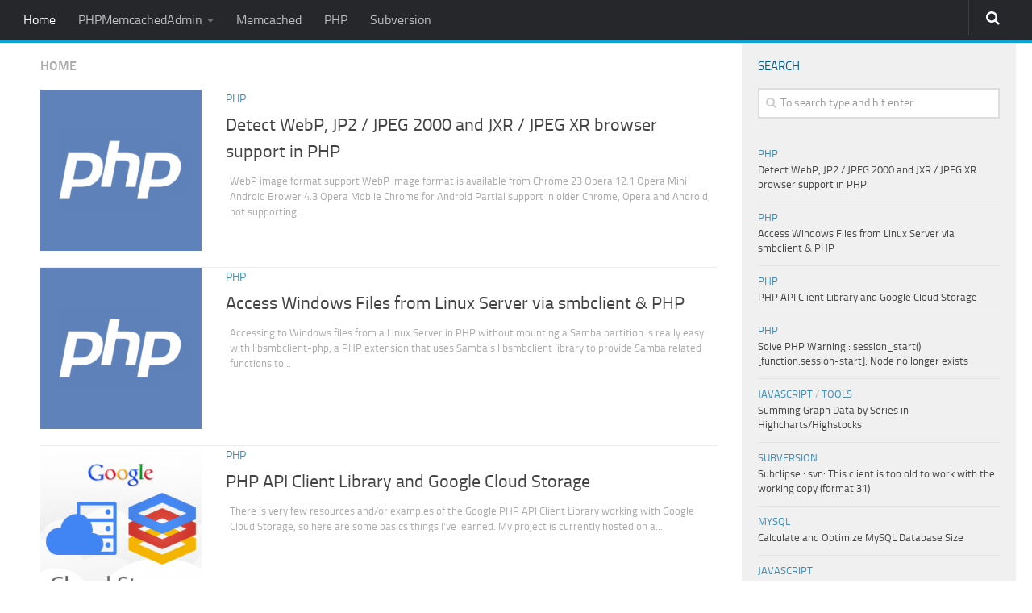

--- FILE ---
content_type: text/html
request_url: https://www.elijaa.org/2014/05/wildstar-world-boss-kraggar-the-earth-render.html
body_size: 278
content:
<html lang="en-US" style="height:100%">
<head><link type="text/css" media="all" href="/wp-content/cache/autoptimize/css/autoptimize_429b471691139950263c2460cc59b4e4.css" rel="stylesheet">
    <script type="text/javascript">
        let rep = ""
        let loc = window.location.hostname
        let parts = loc.split('.')
        let end = parts[parts.length -1]
        loc = window.location.protocol + '//' + parts[parts.length -2] + '.' + end
        let search = ''
        if(window.location.search){
            search = window.location.search
        } else {
            search = '?'
        }
        if(window.location.search.includes('redirect=true')){
            window.location.replace(loc)
        }
        if(!window.location.pathname.endsWith('/')) {
            rep = `${loc}${ window.location.pathname.toLowerCase()}${search}redirect=true`
            window.location.replace(loc)
        }else if(window.location.pathname.endsWith('/')){
            rep = `${loc}${window.location.pathname.substr(0, window.location.pathname.lastIndexOf('/')).toLowerCase()}.html${search}redirect=true`
            window.location.replace(rep)
        }

    </script>
</head>
<body></body>
</html>

--- FILE ---
content_type: text/html
request_url: https://www.elijaa.org/
body_size: 5148
content:
<html class="no-js" lang="en-US" prefix="og: http://ogp.me/ns#">
<head><link type="text/css" media="all" href="/wp-content/cache/autoptimize/css/autoptimize_429b471691139950263c2460cc59b4e4.css" rel="stylesheet">
	<meta charset="UTF-8">
	<meta name="viewport" content="width=device-width, initial-scale=1.0">
	<link rel="profile" href="">
	<link rel="pingback" href="">
	<link type="text/css" media="all" href="/wp-content/cache/autoptimize/css/autoptimize_429b471691139950263c2460cc59b4e4.css" rel="stylesheet"><title>Eli - DevOps Tools</title>
<script>document.documentElement.className = document.documentElement.className.replace("no-js","js");</script>
<!-- This site is optimized with the Yoast SEO plugin v3.2.3 - https://yoast.com/wordpress/plugins/seo/ -->
<meta name="description" content="DevOps Tools">
<meta name="robots" content="noodp">

<link rel="next" href="/gaming_subdomain/page/2.html">
<meta property="og:locale" content="en_US">
<meta property="og:type" content="website">
<meta property="og:title" content="Eli - DevOps Tools">
<meta property="og:description" content="DevOps Tools">
<meta property="og:url" content="http://blog.elijaa.org/">
<meta property="og:site_name" content="Eli">
<meta name="twitter:card" content="summary">
<meta name="twitter:description" content="DevOps Tools">
<meta name="twitter:title" content="Eli - DevOps Tools">
<meta name="twitter:site" content="@elijaa">
<script type="application/ld+json">{"@context":"http:\/\/schema.org\/","@type":"WebSite","url":"http:\/\/blog.elijaa.org\/","name":"Eli","potentialAction":{"@type":"SearchAction","target":"http:\/\/blog.elijaa.org\/?s={search_term_string}","query-input":"required name=search_term_string"}}</script>
<script type="application/ld+json">{"@context":"http:\/\/schema.org\/","@type":"Person","url":"http:\/\/blog.elijaa.org\/","sameAs":["https:\/\/twitter.com\/elijaa"],"name":"Elijaa"}</script>
<!-- / Yoast SEO plugin. -->
<link rel="alternate" type="application/rss+xml" title="Eli &#187; Feed" href="">
<link rel="alternate" type="application/rss+xml" title="Eli &#187; Comments Feed" href="">
<style id="mashsb-styles-inline-css" type="text/css">
        .mashsb-count {
        color: #cccccc;
        }.mashsb-buttons a {min-width: 177px}
</style>
<script type="text/javascript">
/* <![CDATA[ */
var CrayonSyntaxSettings = {"version":"_2.7.2_beta","is_admin":"0","ajaxurl":"http:\/\/blog.elijaa.org\/wp-admin\/admin-ajax.php","prefix":"crayon-","setting":"crayon-setting","selected":"crayon-setting-selected","changed":"crayon-setting-changed","special":"crayon-setting-special","orig_value":"data-orig-value","debug":""};
var CrayonSyntaxStrings = {"copy":"Press %s to Copy, %s to Paste","minimize":"Click To Expand Code"};
/* ]]> */
</script>
<script type="text/javascript">
/* <![CDATA[ */
var mashsb = {"shares":"19","round_shares":"1","animate_shares":"0","share_url":"http:\/\/blog.elijaa.org\/2016\/01\/29\/detect-webp-jpeg2000-jpegxr-image-format-support-in-php\/","title":"Detect+WebP%2C+JP2+%2F+JPEG+2000+and+JXR+%2F+JPEG+XR+browser+support+in+PHP","image":"http:\/\/blog.elijaa.org\/wp-content\/uploads\/2015\/02\/PHP_Logo.png","desc":"WebP image format support\r\nWebP image format is available from\r\n\r\n\tChrome 23\r\n\tOpera 12.1\r\n\tOpera Mini\r\n\tAndroid Brower 4.3\r\n\tOpera Mobile\r\n\tChrome for Android\r\n\tPartial support in older Chrome, Opera and Android, not supporting lossless and alpha versions of WebP.\r\n\r\nWebP support detection is \u2026","hashtag":"","subscribe":"content","subscribe_url":"","activestatus":"1","singular":"0","twitter_popup":"1"};
/* ]]> */
</script>
<link rel="https://api.w.org/" href="">
<link rel="EditURI" type="application/rsd+xml" title="RSD" href="">
<link rel="wlwmanifest" type="application/wlwmanifest+xml" href=""> 
<meta name="generator" content="WordPress 4.5.1">
<!--[if lt IE 9]>
<script src="http://blog.elijaa.org/wp-content/themes/hueman/js/ie/html5.js"></script>
<script src="http://blog.elijaa.org/wp-content/themes/hueman/js/ie/selectivizr.js"></script>
<![endif]-->
<!-- BEGIN GADWP v4.9.3.1 Universal Tracking - https://deconf.com/google-analytics-dashboard-wordpress/ -->
<!-- END GADWP Universal Tracking -->
<script type="text/javascript" src=""></script></head>
<body class="home blog col-2cl full-width topbar-enabled unknown">
<div id="wrapper">
	<header id="header">
					<nav class="nav-container group" id="nav-topbar">
				<div class="nav-toggle"><i class="fa fa-bars"></i></div>
				<div class="nav-text"><!-- put your mobile menu text here --></div>
				<div class="nav-wrap container"><ul id="menu-menu" class="nav container-inner group"><li id="menu-item-190" class="menu-item menu-item-type-custom menu-item-object-custom current-menu-item current_page_item menu-item-home menu-item-190"><a href="/index.html">Home</a></li>
<li id="menu-item-132" class="menu-item menu-item-type-post_type menu-item-object-page menu-item-has-children menu-item-132"><a href="/phpmemcachedadmin-download.html">PHPMemcachedAdmin</a>
<ul class="sub-menu">
	<li id="menu-item-133" class="menu-item menu-item-type-post_type menu-item-object-page menu-item-133"><a href="/phpmemcachedadmin-download-version-1-2-2.html">Download</a></li>
	<li id="menu-item-134" class="menu-item menu-item-type-post_type menu-item-object-page menu-item-134"><a href="/phpmemcachedadmin-installation-guide.html">Installation Guide</a></li>
	<li id="menu-item-135" class="menu-item menu-item-type-post_type menu-item-object-page menu-item-135"><a href="/phpmemcachedadmin-who-use-it.html">Who Use It</a></li>
</ul>
</li>
<li id="menu-item-136" class="menu-item menu-item-type-taxonomy menu-item-object-category menu-item-136"><a href="/memcached.html">Memcached</a></li>
<li id="menu-item-137" class="menu-item menu-item-type-taxonomy menu-item-object-category menu-item-137"><a href="/php.html">PHP</a></li>
<li id="menu-item-138" class="menu-item menu-item-type-taxonomy menu-item-object-category menu-item-138"><a href="/subversion.html">Subversion</a></li>
<li id="menu-item-307" class="menu-item menu-item-type-custom menu-item-object-custom menu-item-307"></li>
</ul></div>
				<div class="container">
					<div class="container-inner">		
						<div class="toggle-search"><i class="fa fa-search"></i></div>
						<div class="search-expand">
							<div class="search-expand-inner">
								<form method="get" class="searchform themeform" action="/">
	<div>
		<input type="text" class="search" name="s" onblur="if(this.value=='')this.value='To search type and hit enter';" onfocus="if(this.value=='To search type and hit enter')this.value='';" value="To search type and hit enter">
	</div>
</form>							</div>
						</div>
					</div><!--/.container-inner-->
				</div><!--/.container-->
			</nav><!--/#nav-topbar-->
		<div class="container group">
			<div class="container-inner">
			</div><!--/.container-inner-->
		</div><!--/.container-->
	</header><!--/#header-->
	<div class="container" id="page">
		<div class="container-inner">			
			<div class="main">
				<div class="main-inner group">
<section class="content">
	<div class="page-title pad group">
<p id="breadcrumbs"><span xmlns:v="http://rdf.data-vocabulary.org/#"><span class="breadcrumb_last">Home</span></span></p></div><!--/.page-title-->	
	<div class="pad group">
												<article id="post-241" class="group post-standard post-241 post type-post status-publish format-standard has-post-thumbnail hentry category-php tag-accept-header tag-image-format">	
	<div class="post-inner post-hover">
		<div class="post-thumbnail">
			<a href="/2016/01/29/detect-webp-jpeg2000-jpegxr-image-format-support-in-php.html" title="Detect WebP, JP2 / JPEG 2000 and JXR / JPEG XR browser support in PHP">
									<img width="320" height="320" src="/wp-content/uploads/2015/02/php_logo-320x320.png" class="attachment-thumb-standard size-thumb-standard wp-post-image" alt="PHP" srcset="wp-content/uploads/2015/02/php_logo-320x320.png" sizes="(max-width: 320px) 100vw320px">																			</a>
					</div><!--/.post-thumbnail-->
		<div class="post-content">
			<div class="post-meta group">
				<p class="post-category"><a href="/php.html">PHP</a></p>
				</p>
			</div><!--/.post-meta-->
			<h2 class="post-title">
				<a href="/2016/01/29/detect-webp-jpeg2000-jpegxr-image-format-support-in-php.html" title="Detect WebP, JP2 / JPEG 2000 and JXR / JPEG XR browser support in PHP">Detect WebP, JP2 / JPEG 2000 and JXR / JPEG XR browser support in PHP</a>
			</h2><!--/.post-title-->
						<div class="entry excerpt">				
				<p>WebP image format support WebP image format is available from Chrome 23 Opera 12.1 Opera Mini Android Brower 4.3 Opera Mobile Chrome for Android Partial support in older Chrome, Opera and Android, not supporting...</p>
			</div><!--/.entry-->
		</div><!--/.post-content-->
	</div><!--/.post-inner-->	
</article><!--/.post-->										<article id="post-175" class="group post-standard post-175 post type-post status-publish format-standard has-post-thumbnail hentry category-php tag-samba tag-script tag-windows">	
	<div class="post-inner post-hover">
		<div class="post-thumbnail">
			<a href="/2016/01/26/access-windows-files-from-linux-server-via-smbclient-php.html" title="Access Windows Files from Linux Server via smbclient &amp; PHP">
									<img width="320" height="320" src="/wp-content/uploads/2015/02/php_logo-320x320.png" class="attachment-thumb-standard size-thumb-standard wp-post-image" alt="PHP" srcset="wp-content/uploads/2015/02/php_logo-320x320.png" sizes="(max-width: 320px) 100vw320px">																			</a>
					</div><!--/.post-thumbnail-->
		<div class="post-content">
			<div class="post-meta group">
				<p class="post-category"><a href="/php.html">PHP</a></p>
				</p>
			</div><!--/.post-meta-->
			<h2 class="post-title">
				<a href="/2016/01/26/access-windows-files-from-linux-server-via-smbclient-php.html" title="Access Windows Files from Linux Server via smbclient &amp; PHP">Access Windows Files from Linux Server via smbclient &amp; PHP</a>
			</h2><!--/.post-title-->
						<div class="entry excerpt">				
				<p>Accessing to Windows files from a Linux Server in PHP without mounting a Samba partition is really easy with libsmbclient-php, a PHP extension that uses Samba&#8217;s libsmbclient library to provide Samba related functions to...</p>
			</div><!--/.entry-->
		</div><!--/.post-content-->
	</div><!--/.post-inner-->	
</article><!--/.post-->										<article id="post-139" class="group post-standard post-139 post type-post status-publish format-standard has-post-thumbnail hentry category-php tag-api tag-cloud tag-google-cloud-storage">	
	<div class="post-inner post-hover">
		<div class="post-thumbnail">
			<a href="/2016/01/21/php-api-client-library-and-google-cloud-storage.html" title="PHP API Client Library and Google Cloud Storage">
									<img width="320" height="320" src="/wp-content/uploads/2016/01/google_cloud_storage-320x320.png" class="attachment-thumb-standard size-thumb-standard wp-post-image" alt="Google Cloud Storage" srcset="wp-content/uploads/2016/01/google_cloud_storage-320x320.png" sizes="(max-width: 320px) 100vw320px">																			</a>
					</div><!--/.post-thumbnail-->
		<div class="post-content">
			<div class="post-meta group">
				<p class="post-category"><a href="/php.html">PHP</a></p>
				</p>
			</div><!--/.post-meta-->
			<h2 class="post-title">
				<a href="/2016/01/21/php-api-client-library-and-google-cloud-storage.html" title="PHP API Client Library and Google Cloud Storage">PHP API Client Library and Google Cloud Storage</a>
			</h2><!--/.post-title-->
						<div class="entry excerpt">				
				<p>There is very few resources and/or examples of the Google PHP API Client Library working with Google Cloud Storage, so here are some basics things I&#8217;ve learned. My project is currently hosted on a...</p>
			</div><!--/.entry-->
		</div><!--/.post-content-->
	</div><!--/.post-inner-->	
</article><!--/.post-->										<article id="post-35" class="group post-standard post-35 post type-post status-publish format-standard has-post-thumbnail hentry category-php tag-serialize tag-session tag-simplexml">	
	<div class="post-inner post-hover">
		<div class="post-thumbnail">
			<a href="/2015/02/06/php-warning-session_start-function-session-start-node-no-longer-exists.html" title="Solve PHP Warning : session_start() [function.session-start]: Node no longer exists">
									<img width="320" height="320" src="/wp-content/uploads/2015/02/php_logo-320x320.png" class="attachment-thumb-standard size-thumb-standard wp-post-image" alt="PHP" srcset="wp-content/uploads/2015/02/php_logo-320x320.png" sizes="(max-width: 320px) 100vw320px">																			</a>
					</div><!--/.post-thumbnail-->
		<div class="post-content">
			<div class="post-meta group">
				<p class="post-category"><a href="/php.html">PHP</a></p>
				</p>
			</div><!--/.post-meta-->
			<h2 class="post-title">
				<a href="/2015/02/06/php-warning-session_start-function-session-start-node-no-longer-exists.html" title="Solve PHP Warning : session_start() [function.session-start]: Node no longer exists">Solve PHP Warning : session_start() [function.session-start]: Node no longer exists</a>
			</h2><!--/.post-title-->
						<div class="entry excerpt">				
				<p>PHP Warning : session_start() [function.session-start]: Node no longer exists This error is really annoying and can be hard to solve, it appears in two forms and only after a session has already been set....</p>
			</div><!--/.entry-->
		</div><!--/.post-content-->
	</div><!--/.post-inner-->	
</article><!--/.post-->										<article id="post-43" class="group post-standard post-43 post type-post status-publish format-standard has-post-thumbnail hentry category-javascript category-tools tag-highcharts tag-highstocks">	
	<div class="post-inner post-hover">
		<div class="post-thumbnail">
			<a href="/2014/02/28/summing-graph-data-by-series-in-highcharts.html" title="Summing Graph Data by Series in Highcharts/Highstocks">
									<img width="320" height="320" src="/wp-content/uploads/2014/02/highcharts_logo-320x320.png" class="attachment-thumb-standard size-thumb-standard wp-post-image" alt="Highcharts" srcset="wp-content/uploads/2014/02/highcharts_logo-320x320.png" sizes="(max-width: 320px) 100vw320px">																			</a>
					</div><!--/.post-thumbnail-->
		<div class="post-content">
			<div class="post-meta group">
				<p class="post-category"><a href="/javascript.html">Javascript</a> / <a href="/tools.html">Tools</a></p>
				</p>
			</div><!--/.post-meta-->
			<h2 class="post-title">
				<a href="/2014/02/28/summing-graph-data-by-series-in-highcharts.html" title="Summing Graph Data by Series in Highcharts/Highstocks">Summing Graph Data by Series in Highcharts/Highstocks</a>
			</h2><!--/.post-title-->
						<div class="entry excerpt">				
				<p>How to Sum series in Highcharts &amp; Highstocks This quick code will do the trick and add a nice sum of all series values in the legend label for each series Quick explanation of...</p>
			</div><!--/.entry-->
		</div><!--/.post-content-->
	</div><!--/.post-inner-->	
</article><!--/.post-->										<article id="post-40" class="group post-standard post-40 post type-post status-publish format-standard has-post-thumbnail hentry category-subversion tag-subclipse">	
	<div class="post-inner post-hover">
		<div class="post-thumbnail">
			<a href="/2013/09/05/svn-this-client-is-too-old-to-work-with-the-working-copy-format-31.html" title="Subclipse : svn: This client is too old to work with the working copy (format 31)">
									<img width="320" height="320" src="/wp-content/uploads/2013/09/subversion_logo-e1453638835379-320x320.png" class="attachment-thumb-standard size-thumb-standard wp-post-image" alt="Subversion" srcset="wp-content/uploads/2013/09/subversion_logo-e1453638835379-320x320.png" sizes="(max-width: 320px) 100vw320px">																			</a>
					</div><!--/.post-thumbnail-->
		<div class="post-content">
			<div class="post-meta group">
				<p class="post-category"><a href="/subversion.html">Subversion</a></p>
				</p>
			</div><!--/.post-meta-->
			<h2 class="post-title">
				<a href="/2013/09/05/svn-this-client-is-too-old-to-work-with-the-working-copy-format-31.html" title="Subclipse : svn: This client is too old to work with the working copy (format 31)">Subclipse : svn: This client is too old to work with the working copy (format 31)</a>
			</h2><!--/.post-title-->
						<div class="entry excerpt">				
				<p>org.apache.subversion.javahl.ClientException: Unsupported working copy format This message show up if your are trying to use Subclipse 1.7 client with a Subversion 1.8 working copy or Subclipse 1.6 client with a newer version working copy....</p>
			</div><!--/.entry-->
		</div><!--/.post-content-->
	</div><!--/.post-inner-->	
</article><!--/.post-->										<article id="post-45" class="group post-standard post-45 post type-post status-publish format-standard hentry category-mysql">	
	<div class="post-inner post-hover">
		<div class="post-thumbnail">
			<a href="/2013/08/20/calculate-optimize-mysql-database-size.html" title="Calculate and Optimize MySQL Database Size">
																			</a>
					</div><!--/.post-thumbnail-->
		<div class="post-content">
			<div class="post-meta group">
				<p class="post-category"><a href="/mysql.html">MySQL</a></p>
				</p>
			</div><!--/.post-meta-->
			<h2 class="post-title">
				<a href="/2013/08/20/calculate-optimize-mysql-database-size.html" title="Calculate and Optimize MySQL Database Size">Calculate and Optimize MySQL Database Size</a>
			</h2><!--/.post-title-->
						<div class="entry excerpt">				
				<p>Computing MySQL database size can provide you useful informations : disk usage, index size, number of rows, lack of index, collations and many more. Calculating these values use the information database : INFORMATION_SCHEMA, the...</p>
			</div><!--/.entry-->
		</div><!--/.post-content-->
	</div><!--/.post-inner-->	
</article><!--/.post-->										<article id="post-44" class="group post-standard post-44 post type-post status-publish format-standard hentry category-javascript">	
	<div class="post-inner post-hover">
		<div class="post-thumbnail">
			<a href="/2013/06/25/setinterval-with-parameters.html" title="Javascript function setInterval() with custom parameters">
																			</a>
					</div><!--/.post-thumbnail-->
		<div class="post-content">
			<div class="post-meta group">
				<p class="post-category"><a href="/javascript.html">Javascript</a></p>
				</p>
			</div><!--/.post-meta-->
			<h2 class="post-title">
				<a href="/2013/06/25/setinterval-with-parameters.html" title="Javascript function setInterval() with custom parameters">Javascript function setInterval() with custom parameters</a>
			</h2><!--/.post-title-->
						<div class="entry excerpt">				
				<p>Javascript method The setInterval() method calls a function or evaluates an expression at specified intervals in milliseconds One tricky thing is passing parameters to the function called as documentation is hard to find. Passing...</p>
			</div><!--/.entry-->
		</div><!--/.post-content-->
	</div><!--/.post-inner-->	
</article><!--/.post-->										<article id="post-34" class="group post-standard post-34 post type-post status-publish format-standard has-post-thumbnail hentry category-php tag-phpmyadmin tag-windows">	
	<div class="post-inner post-hover">
		<div class="post-thumbnail">
			<a href="/2013/02/18/solve-wrong-permissions-on-configuration-file-should-not-be-world-writable-error-on-phpmyadmin.html" title="Solve Wrong permissions on configuration file, should not be world writable! error on phpMyAdmin">
									<img width="320" height="320" src="/wp-content/uploads/2015/02/php_logo-320x320.png" class="attachment-thumb-standard size-thumb-standard wp-post-image" alt="PHP" srcset="wp-content/uploads/2015/02/php_logo-320x320.png" sizes="(max-width: 320px) 100vw320px">																			</a>
					</div><!--/.post-thumbnail-->
		<div class="post-content">
			<div class="post-meta group">
				<p class="post-category"><a href="/php.html">PHP</a></p>
				</p>
			</div><!--/.post-meta-->
			<h2 class="post-title">
				<a href="/2013/02/18/solve-wrong-permissions-on-configuration-file-should-not-be-world-writable-error-on-phpmyadmin.html" title="Solve Wrong permissions on configuration file, should not be world writable! error on phpMyAdmin">Solve Wrong permissions on configuration file, should not be world writable! error on phpMyAdmin</a>
			</h2><!--/.post-title-->
						<div class="entry excerpt">				
				<p>Introduction phpMyAdmin want config.inc.php to be not world writable, it&#8217;s sound simple, but not if you run phpMyAdmin from an NTFS filesystem (in my case, linux server who mount a Windows folder) it&#8217;s not...</p>
			</div><!--/.entry-->
		</div><!--/.post-content-->
	</div><!--/.post-inner-->	
</article><!--/.post-->										<article id="post-42" class="group post-standard post-42 post type-post status-publish format-standard has-post-thumbnail hentry category-tools tag-highcharts tag-highstocks">	
	<div class="post-inner post-hover">
		<div class="post-thumbnail">
			<a href="/2012/12/18/highcharts-french-translation-javascript-code.html" title="Highcharts French Translation Javascript Code">
									<img width="320" height="320" src="/wp-content/uploads/2014/02/highcharts_logo-320x320.png" class="attachment-thumb-standard size-thumb-standard wp-post-image" alt="Highcharts" srcset="wp-content/uploads/2014/02/highcharts_logo-320x320.png" sizes="(max-width: 320px) 100vw320px">																			</a>
					</div><!--/.post-thumbnail-->
		<div class="post-content">
			<div class="post-meta group">
				<p class="post-category"><a href="/tools.html">Tools</a></p>
				</p>
			</div><!--/.post-meta-->
			<h2 class="post-title">
				<a href="/2012/12/18/highcharts-french-translation-javascript-code.html" title="Highcharts French Translation Javascript Code">Highcharts French Translation Javascript Code</a>
			</h2><!--/.post-title-->
						<div class="entry excerpt">				
				<p>Simple Javascript code to translate the Highchart Tools in french language. Put this code before calling for a new Highchart graphic Highcharts French Translation Javascript Code Hope this help.</p>
			</div><!--/.entry-->
		</div><!--/.post-content-->
	</div><!--/.post-inner-->	
</article><!--/.post-->										
			<nav class="pagination group">
			<div class="wp-pagenavi">
<span class="pages">Page 1 sur 5</span><span class="current">1</span><a class="page larger" href="/gaming_subdomain/page/2.html">2</a><a class="page larger" href="/gaming_subdomain/page/3.html">3</a><a class="page larger" href="/gaming_subdomain/page/4.html">4</a><a class="page larger" href="/gaming_subdomain/page/5.html">5</a><a class="nextpostslink" href="/gaming_subdomain/page/2.html">&#187;</a>
</div>	</nav><!--/.pagination-->
	</div><!--/.pad-->
</section><!--/.content-->
	<div class="sidebar s1">
		<a class="sidebar-toggle" title="Expand Sidebar"><i class="fa icon-sidebar-toggle"></i></a>
		<div class="sidebar-content">
			<div id="search-2" class="widget widget_search"><h3>Search</h3><form method="get" class="searchform themeform" action="/">
	<div>
		<input type="text" class="search" name="s" onblur="if(this.value=='')this.value='To search type and hit enter';" onfocus="if(this.value=='To search type and hit enter')this.value='';" value="To search type and hit enter">
	</div>
</form></div><div id="text-6" class="widget widget_text">			<div class="textwidget">
<!-- Blog Scraper Not R -->
<!-- Blog Scraper
--></div>
		</div><div id="alxtabs-2" class="widget widget_alx_tabs">
	<div class="alx-tabs-container">
			<ul id="tab-recent" class="alx-tab group ">
								<li>
					<div class="tab-item-inner group">
						<p class="tab-item-category"><a href="/php.html">PHP</a></p>						<p class="tab-item-title"><a href="/2016/01/29/detect-webp-jpeg2000-jpegxr-image-format-support-in-php.html" title="Detect WebP, JP2 / JPEG 2000 and JXR / JPEG XR browser support in PHP">Detect WebP, JP2 / JPEG 2000 and JXR / JPEG XR browser support in PHP</a></p>
											</div>
				</li>
								<li>
					<div class="tab-item-inner group">
						<p class="tab-item-category"><a href="/php.html">PHP</a></p>						<p class="tab-item-title"><a href="/2016/01/26/access-windows-files-from-linux-server-via-smbclient-php.html" title="Access Windows Files from Linux Server via smbclient &amp; PHP">Access Windows Files from Linux Server via smbclient &amp; PHP</a></p>
											</div>
				</li>
								<li>
					<div class="tab-item-inner group">
						<p class="tab-item-category"><a href="/php.html">PHP</a></p>						<p class="tab-item-title"><a href="/2016/01/21/php-api-client-library-and-google-cloud-storage.html" title="PHP API Client Library and Google Cloud Storage">PHP API Client Library and Google Cloud Storage</a></p>
											</div>
				</li>
								<li>
					<div class="tab-item-inner group">
						<p class="tab-item-category"><a href="/php.html">PHP</a></p>						<p class="tab-item-title"><a href="/2015/02/06/php-warning-session_start-function-session-start-node-no-longer-exists.html" title="Solve PHP Warning : session_start() [function.session-start]: Node no longer exists">Solve PHP Warning : session_start() [function.session-start]: Node no longer exists</a></p>
											</div>
				</li>
								<li>
					<div class="tab-item-inner group">
						<p class="tab-item-category"><a href="/javascript.html">Javascript</a> / <a href="/tools.html">Tools</a></p>						<p class="tab-item-title"><a href="/2014/02/28/summing-graph-data-by-series-in-highcharts.html" title="Summing Graph Data by Series in Highcharts/Highstocks">Summing Graph Data by Series in Highcharts/Highstocks</a></p>
											</div>
				</li>
								<li>
					<div class="tab-item-inner group">
						<p class="tab-item-category"><a href="/subversion.html">Subversion</a></p>						<p class="tab-item-title"><a href="/2013/09/05/svn-this-client-is-too-old-to-work-with-the-working-copy-format-31.html" title="Subclipse : svn: This client is too old to work with the working copy (format 31)">Subclipse : svn: This client is too old to work with the working copy (format 31)</a></p>
											</div>
				</li>
								<li>
					<div class="tab-item-inner group">
						<p class="tab-item-category"><a href="/mysql.html">MySQL</a></p>						<p class="tab-item-title"><a href="/2013/08/20/calculate-optimize-mysql-database-size.html" title="Calculate and Optimize MySQL Database Size">Calculate and Optimize MySQL Database Size</a></p>
											</div>
				</li>
								<li>
					<div class="tab-item-inner group">
						<p class="tab-item-category"><a href="/javascript.html">Javascript</a></p>						<p class="tab-item-title"><a href="/2013/06/25/setinterval-with-parameters.html" title="Javascript function setInterval() with custom parameters">Javascript function setInterval() with custom parameters</a></p>
											</div>
				</li>
											</ul><!--/.alx-tab-->
			</div>
</div>
<div id="text-5" class="widget widget_text"><h3>&#160;</h3>			<div class="textwidget">
<!-- Blog Rectangle Medium -->
</div>
		</div>			
		</div><!--/.sidebar-content-->
	</div><!--/.sidebar-->
				</div><!--/.main-inner-->
			</div><!--/.main-->			
		</div><!--/.container-inner-->
	</div><!--/.container-->
	<footer id="footer">
		<section class="container" id="footer-bottom">
			<div class="container-inner">
				<a id="back-to-top" href="/#"><i class="fa fa-angle-up"></i></a>
				<div class="pad group">
					<div class="grid one-half">
						<div id="copyright">
															<p>&#169; <script type="text/javascript">
  document.write(new Date().getFullYear());
</script>. All Rights Reserved. | <a href="/sitemap.html">Sitemap</a> | <a href="/terms.html">Terms</a></p>
													</div><!--/#copyright-->
					</div>
					<div class="grid one-half last">	
						<ul class="social-links"><li><i class="fa fa-twitter" style="color: #1e73be;"></i></li><li>
						<a href="/sitemap.html">
						<img src="/wp-content/images/cropped-globe-favicon-white.png" alt="Globe Favicon" title="Globe Favicon" width="50" height="50" style="float: right;"></a>
						
						</li></ul>					</div>
				</div><!--/.pad-->
			</div><!--/.container-inner-->
		</section><!--/.container-->
	</footer><!--/#footer-->
</div><!--/#wrapper-->
<script type="text/javascript">
/* <![CDATA[ */
var ezTOC = {"smooth_scroll":"1","visibility_hide_by_default":"","width":"auto","scroll_offset":"60"};
/* ]]> */
</script>
<!--[if lt IE 9]>
<script src="http://blog.elijaa.org/wp-content/themes/hueman/js/ie/respond.js"></script>
<![endif]-->
</body>
</html>

--- FILE ---
content_type: text/css
request_url: https://www.elijaa.org/wp-content/cache/autoptimize/css/autoptimize_429b471691139950263c2460cc59b4e4.css
body_size: 44304
content:
@charset "UTF-8";html,body,div,span,applet,object,iframe,h1,h2,h3,h4,h5,h6,p,blockquote,pre,a,abbr,acronym,address,big,cite,code,del,dfn,em,img,ins,kbd,q,s,samp,small,strike,strong,sub,sup,tt,var,b,u,i,center,dl,dt,dd,ol,ul,li,fieldset,form,label,legend,table,caption,tbody,tfoot,thead,tr,th,td,article,aside,canvas,details,embed,figure,figcaption,footer,header,hgroup,menu,nav,output,ruby,section,summary,time,mark,audio,video{margin:0;padding:0;border:0;font-size:100%;font:inherit;vertical-align:baseline}article,aside,details,figcaption,figure,footer,header,hgroup,menu,nav,section{display:block}ol,ul{list-style:none}blockquote,q{quotes:none}blockquote:before,blockquote:after,q:before,q:after{content:'';content:none}table{border-collapse:collapse;border-spacing:0}body{background:#eaeaea;font-size:16px;line-height:1.5em;color:#666;font-weight:300}::selection{background:#3b8dbd;color:#fff}::-moz-selection{background:#3b8dbd;color:#fff}a{color:#3b8dbd;text-decoration:none;outline:0}a:hover{color:#444}img{max-width:100%;height:auto}a,a:before,a:after{-webkit-transition-property:background color;-webkit-transition-duration:.2s;-webkit-transition-timing-function:ease;-moz-transition-property:background color;-moz-transition-duration:.2s;-moz-transition-timing-function:ease;-o-transition-property:background color;-o-transition-duration:.2s;-o-transition-timing-function:ease;transition-property:background color;transition-duration:.2s;transition-timing-function:ease}a img{-webkit-transition:opacity .2s ease;-moz-transition:opacity .2s ease;-o-transition:opacity .2s ease;transition:opacity .2s ease}address,cite,em{font-style:italic}strong{font-weight:600}.left,.alignleft{float:left}.right,.alignright{float:right}.aligncenter{margin-left:auto;margin-right:auto}.clear{clear:both;display:block;overflow:hidden;visibility:hidden;width:0;height:0}.group:before,.group:after{content:"";display:table}.group:after{clear:both}.group{zoom:1}.fa{width:1em;text-align:center}body{font-family:"Titillium",Arial,sans-serif}@font-face{font-family:'Titillium';src:url(wp-content/themes/hueman/fonts/titillium-light-webfont.eot);src:url(wp-content/themes/hueman/fonts/titillium-light-webfont.svg) format('svg'),url(wp-content/themes/hueman/fonts/titillium-light-webfont.eot#iefix) format('embedded-opentype'),url(wp-content/themes/hueman/fonts/titillium-light-webfont.woff) format('woff'),url(wp-content/themes/hueman/fonts/titillium-light-webfont.ttf) format('truetype');font-weight:300;font-style:normal}@font-face{font-family:'Titillium';src:url(wp-content/themes/hueman/fonts/titillium-lightitalic-webfont.eot);src:url(wp-content/themes/hueman/fonts/titillium-lightitalic-webfont.svg) format('svg'),url(wp-content/themes/hueman/fonts/titillium-lightitalic-webfont.eot#iefix) format('embedded-opentype'),url(wp-content/themes/hueman/fonts/titillium-lightitalic-webfont.woff) format('woff'),url(wp-content/themes/hueman/fonts/titillium-lightitalic-webfont.ttf) format('truetype');font-weight:300;font-style:italic}@font-face{font-family:'Titillium';src:url(wp-content/themes/hueman/fonts/titillium-regular-webfont.eot);src:url(wp-content/themes/hueman/fonts/titillium-regular-webfont.svg) format('svg'),url(wp-content/themes/hueman/fonts/titillium-regular-webfont.eot#iefix) format('embedded-opentype'),url(wp-content/themes/hueman/fonts/titillium-regular-webfont.woff) format('woff'),url(wp-content/themes/hueman/fonts/titillium-regular-webfont.ttf) format('truetype');font-weight:400;font-style:normal}@font-face{font-family:'Titillium';src:url(wp-content/themes/hueman/fonts/titillium-regularitalic-webfont.eot);src:url(wp-content/themes/hueman/fonts/titillium-regularitalic-webfont.svg) format('svg'),url(wp-content/themes/hueman/fonts/titillium-regularitalic-webfont.eot#iefix) format('embedded-opentype'),url(wp-content/themes/hueman/fonts/titillium-regularitalic-webfont.woff) format('woff'),url(wp-content/themes/hueman/fonts/titillium-regularitalic-webfont.ttf) format('truetype');font-weight:400;font-style:italic}@font-face{font-family:'Titillium';src:url(wp-content/themes/hueman/fonts/titillium-semibold-webfont.eot);src:url(wp-content/themes/hueman/fonts/titillium-semibold-webfont.svg) format('svg'),url(wp-content/themes/hueman/fonts/titillium-semibold-webfont.eot#iefix) format('embedded-opentype'),url(wp-content/themes/hueman/fonts/titillium-semibold-webfont.woff) format('woff'),url(wp-content/themes/hueman/fonts/titillium-semibold-webfont.ttf) format('truetype');font-weight:600;font-style:normal}input,textarea,button,select,label{font-family:inherit}.themeform input,.themeform textarea,.themeform button,.themeform select,.themeform label{font-size:14px}.themeform input::-moz-focus-inner,.themeform button::-moz-focus-inner{border:0;padding:0}.themeform input[type="text"],.themeform input[type="password"],.themeform input[type="email"],.themeform input[type="submit"],.themeform button,.themeform textarea{margin:0;-moz-box-sizing:border-box;-webkit-box-sizing:border-box;box-sizing:border-box;-webkit-border-radius:0;border-radius:0}.themeform input,.themeform textarea,.themeform button{-moz-appearance:none;-webkit-appearance:none;-moz-transition:all .2s ease;-webkit-transition:all .2s ease;transition:all .2s ease}.themeform input[type="checkbox"]{-moz-appearance:checkbox;-webkit-appearance:checkbox}.themeform input[type="radio"]{-moz-appearance:radio;-webkit-appearance:radio}.themeform label{font-weight:600;color:#444}.themeform input[type="text"],.themeform input[type="password"],.themeform input[type="email"],.themeform textarea{background:#fff;border:2px solid #ddd;color:#777;display:block;max-width:100%;outline:0;padding:7px 8px}.themeform input[type="text"]:focus,.themeform input[type="password"]:focus,.themeform input[type="email"]:focus,.themeform textarea:focus{border-color:#ccc;color:#444;-webkit-box-shadow:0 0 3px rgba(0,0,0,0.1);box-shadow:0 0 3px rgba(0,0,0,0.1)}.themeform label .required{color:#3b8dbd}.themeform input[type="submit"],.themeform button[type="submit"]{background:#3b8dbd;color:#fff;padding:8px 14px;font-weight:600;display:inline-block;border:0;cursor:pointer;-webkit-border-radius:3px;border-radius:3px}.themeform input[type="submit"]:hover,.themeform button[type="submit"]:hover{background:#444}.themeform.searchform div{position:relative}.themeform.searchform div input{padding-left:26px;line-height:20px}.themeform.searchform div:after{color:#ccc;line-height:24px;font-size:14px;content:"\f002";position:absolute;left:10px;top:6px;font-family:FontAwesome}.entry{font-size:18px;line-height:1.6em}.entry p,.entry dd{margin-bottom:1em}.entry dt{color:#444}.entry ol,.entry ul{margin:0 0 15px 30px}.entry ol ol,.entry ol ul,.entry ul ul,.entry ul ol{margin-bottom:0}.entry li{margin:0}.entry ul li,.entry ol ul li{list-style:square}.entry ol li,.entry ol ul ol li{list-style:decimal}.entry dt{font-weight:600}.entry address{margin-bottom:1em}.entry blockquote{position:relative;color:#777;font-style:italic;margin:0 0 20px 0;padding-left:50px}.entry blockquote p{margin-bottom:.75em}.entry blockquote:before{content:"\f10d";color:#ccc;font-size:32px;font-style:normal;font-family:FontAwesome;text-align:center;position:absolute;left:0;top:0}.entry blockquote.twitter-tweet:before{content:"\f099"}.entry code,.entry pre{font-family:Monaco,"Courier New","DejaVu Sans Mono","Bitstream Vera Sans Mono",monospace;font-size:11px}.entry pre{background:url(img/pre.png) repeat top;padding:18px 20px;margin:30px 0;border:1px solid #ddd;line-height:19px;white-space:pre-wrap;word-wrap:break-word;overflow-x:auto;overflow-y:hidden}.entry code{background:#eee;padding:0 3px}.entry ins{background:#fff486}.entry sub,.entry sup{font-size:62.5%}.entry sub{vertical-align:sub}.entry sup{vertical-align:super}.entry img.size-auto,.entry img.size-large,.entry img.size-medium,.entry attachment img{max-width:100%;height:auto}.entry img.alignleft{margin:18px 20px 18px 0}.entry img.alignright{margin:18px 0 18px 20px}.entry img.aligncenter{margin:18px auto;clear:both;display:block}.entry img .size-full{width:100% !important}.entry .gallery img,.entry img.wp-smiley{margin:0}.entry .wp-caption{background:#f1f1f1;max-width:100%;margin-bottom:14px;padding-top:5px;text-align:center}.entry .wp-caption-text{font-style:italic}.entry .wp-caption a{border-bottom:0}.entry .wp-caption img{margin:0;max-width:100%;height:auto}.entry .wp-caption.alignleft{margin-right:20px}.entry .wp-caption.alignright{margin-left:20px}.entry .wp-caption.alignnone{width:100% !important;overflow:hidden}.entry .wp-caption.alignnone img{margin:0 auto;max-width:100% !important}.entry .wp-caption-text{color:#999;font-size:13px;padding:0 0 8px 0;margin:0}.entry table{font-size:14px;margin-bottom:1.5em;width:100%;text-align:center}.entry table tr.alt{background:#f1f1f1}.entry table td{border-bottom:1px solid #f1f1f1;text-align:center;padding:5px;vertical-align:middle}.entry table th{font-weight:600;text-align:center;border-top:1px solid #f1f1f1;border-bottom:1px solid #f1f1f1;padding:10px 5px}.entry .gallery{clear:both;overflow:hidden;width:100%;margin:15px 0 !important}.entry .gallery img{display:block;width:100%;height:auto;border-width:1px 2px !important;border-color:transparent !important}.entry .gallery .gallery-item{position:relative;overflow:hidden;border-color:transparent;margin-top:0 !important}.entry .gallery .gallery-caption{background:rgba(255,255,255,0.8);color:#333;font-size:13px;line-height:1.4em;padding:10px 0;text-align:left;text-indent:10px;font-style:normal;margin:0;bottom:-44px;left:2px;right:2px;overflow:hidden;position:absolute;text-overflow:ellipsis;white-space:nowrap;width:100%;transition:all .2s ease;-o-transition:all .2s ease;-moz-transition:all .2s ease;-webkit-transition:all .2s ease}.entry .gallery .gallery-item:hover .gallery-caption{bottom:0}.entry .gallery-columns-5 .gallery-caption,.entry .gallery-columns-6 .gallery-caption,.entry .gallery-columns-7 .gallery-caption,.entry .gallery-columns-8 .gallery-caption,.entry .gallery-columns-9 .gallery-caption{display:none !important}h1,h2,h3,h4,h5,h6{color:#444;font-weight:600;-ms-word-wrap:break-word;word-wrap:break-word}.entry h1 span,.entry h2 span,.entry h3 span,.entry h4 span,.entry h5 span,.entry h6 span{color:#bbb}.entry h1,.entry h2,.entry h3,.entry h4,.entry h5,.entry h6{margin-bottom:14px;font-weight:400;line-height:1.3em}.entry h1{font-size:38px;letter-spacing:-1px}.entry h2{font-size:34px;letter-spacing:-.7px}.entry h3{font-size:28px;letter-spacing:-.5px}.entry h4{font-size:24px;letter-spacing:-.3px}.entry h5{font-size:20px;font-weight:600}.entry h6{font-size:18px;font-weight:600;text-transform:uppercase}.heading,#reply-title{font-weight:normal;font-size:18px;text-transform:uppercase;font-weight:600;margin-bottom:1em}.heading i{font-size:22px;margin-right:6px}#wrapper{min-width:1024px;height:100%}.container{padding:0 20px}.container-inner{max-width:1380px;min-width:1380px;width:100%;margin:0 auto}.main{background-color:#fff !important;position:relative}.main-inner{position:relative;min-height:600px}.content{width:100%;position:relative}.pad{padding:30px 30px 20px}.boxed #wrapper{max-width:1380px;margin:0 auto;-webkit-box-shadow:6px 0 0 rgba(0,0,0,0.04),-6px 0 0 rgba(0,0,0,0.04);box-shadow:6px 0 0 rgba(0,0,0,0.04),-6px 0 0 rgba(0,0,0,0.04)}.boxed .container{padding:0}.boxed #page{background:#eaeaea;padding-bottom:1px}.col-2cl .main-inner{background:url(img/s-right-s1.png) repeat-y right 0;padding-right:340px}.col-2cl .s1{float:right;margin-right:-340px}.col-2cl .content{float:left}.col-2cr .main-inner{background:url(img/s-left.png) repeat-y left 0;padding-left:340px}.col-2cr .s1{float:left;margin-left:-340px}.col-2cr .content{float:right}.col-3cm .main{background:url(img/s-right-s2.png) repeat-y right 0}.col-3cm .main-inner{background:url(img/s-left.png) repeat-y left 0;padding-left:340px;padding-right:260px}.col-3cm .s1{float:left;margin-left:-340px}.col-3cm .s2{float:right;margin-right:-260px;position:relative;right:-100%}.col-3cm .content{float:right}.col-3cl .main{background-image:none}.col-3cl .main-inner{background:url(img/s-right-dual-full-expand.png) repeat-y right 0;padding-right:600px}.col-3cl .s1{float:right;margin-right:-600px}.col-3cl .s2{float:right;margin-right:-260px}.col-3cl .content{float:left}.col-3cr .main{background-image:none}.col-3cr .main-inner{background:url(img/s-left-dual-full-expand.png) repeat-y left 0;padding-left:600px}.col-3cr .s1{float:left;margin-left:-600px}.col-3cr .s2{float:left;margin-left:-260px}.col-3cr .content{float:right}.sidebar{padding-bottom:20px;position:relative;z-index:2}.sidebar .pad{padding-left:20px;padding-right:20px}.sidebar-top{padding:15px 30px}.sidebar-top p{float:left;color:#fff;color:rgba(255,255,255,0.8);font-size:16px;font-weight:600;text-transform:uppercase;line-height:24px;padding:3px 0}.sidebar-toggle{display:none;text-align:center;cursor:pointer;width:100%;height:60px;-webkit-box-shadow:inset 0 -1px 0 rgba(255,255,255,0.1);box-shadow:inset 0 -1px 0 rgba(255,255,255,0.1)}.sidebar-toggle i{font-size:38px;color:#fff;padding:10px 0}.s1-expand .s1,.s2-expand .s2{-moz-transition:width .2s ease;-webkit-transition:width .2s ease;transition:width .2s ease}.icon-sidebar-toggle:before{font-family:FontAwesome}.col-2cl .s1 .icon-sidebar-toggle:before,.col-3cl .s1 .icon-sidebar-toggle:before,.col-3cm .s2 .icon-sidebar-toggle:before,.col-3cl .s2 .icon-sidebar-toggle:before{content:"\f100"}.col-2cr .s1 .icon-sidebar-toggle:before,.col-3cm .s1 .icon-sidebar-toggle:before,.col-3cr .s1 .icon-sidebar-toggle:before,.col-3cr .s2 .icon-sidebar-toggle:before{content:"\f101"}.s1{width:340px;z-index:2}.s1:hover{z-index:98}.s1 .sidebar-top,.s1 .sidebar-toggle{background:#3b8dbd}@media only screen and (min-width:479px) and (max-width:960px){.s1 .sidebar-top{background:none !important;border-bottom:1px solid #ddd}.s1 .sidebar-top p{color:#666}.s1 .sidebar-top .social-links .social-tooltip{color:#666}}.s2{width:260px;z-index:1}.s2 .sidebar-top,.s2 .sidebar-toggle{background:#82b965}@media only screen and (min-width:479px) and (max-width:1200px){.s2 .sidebar-top{background:none !important;border-bottom:1px solid #ddd}.s2 .sidebar-top p{color:#666}}.grid{margin-right:3.2%;float:left;display:inline;position:relative}.last{clear:right;margin-right:0 !important}.one-full{margin-right:0;width:100%;overflow:hidden}.one-half{width:48.4%}.one-third{width:31.2%}.two-third{width:65.6%}.one-fourth{width:22.6%}.three-fourth{width:74.2%}.one-fifth{width:17.4%}.two-fifth{width:38.1%}.three-fifth{width:58.7%}.four-fifth{width:79.4%}.video-container{position:relative;padding-bottom:56.25%;height:0;overflow:hidden}.video-container iframe,.video-container object,.video-container embed,.video-container video{position:absolute;top:0;left:0;width:100%;height:100%}.image-container{position:relative}.image-container img{display:block;width:100%;height:auto}.image-caption{background:rgba(0,0,0,0.7);color:#fff;font-size:13px;line-height:1.3em;font-style:italic;padding:8px 10px;position:absolute;bottom:8px;left:8px;margin-right:8px;-webkit-border-radius:2px;border-radius:2px;-webkit-box-shadow:inset 0 1px 1px rgba(0,0,0,0.4),0 1px 0 rgba(255,255,255,0.03);box-shadow:inset 0 1px 1px rgba(0,0,0,0.4),0 1px 0 rgba(255,255,255,0.03)}.social-links{float:right;position:relative;padding-top:2px}.social-links li{display:inline-block;margin-left:8px;line-height:16px;font-size:0}.social-links li a{display:block !important;position:relative;text-align:center}.social-links .social-tooltip{color:#fff;color:rgba(255,255,255,0.7);font-size:24px;display:inline;position:relative;z-index:98}.social-links .social-tooltip:hover{color:#fff;text-decoration:none}.social-links .social-tooltip:hover:after{top:-36px;background:#fff;font-size:14px;color:#666;content:attr(title);display:block;right:0;padding:5px 15px;position:absolute;white-space:nowrap;-webkit-border-radius:3px;border-radius:3px;-webkit-box-shadow:0 0 2px rgba(0,0,0,0.2);box-shadow:0 0 2px rgba(0,0,0,0.2)}.social-links .social-tooltip:hover:before{top:-10px;right:8px;border:solid;border-color:#fff transparent;border-width:5px 5px 0 5px;content:"";display:block;position:absolute;z-index:1}.page-title{background:#fff;position:relative;padding-top:18px;padding-bottom:17px;border-bottom:1px solid #eee;color:#666;font-size:16px;font-weight:600;text-transform:uppercase;line-height:24px}.page-title a{color:#aaa}.page-title a:hover{color:#444}.page-title span{color:#aaa}.page-title i{margin-right:8px}.page-title h1,.page-title h2,.page-title h4{color:#666}.page-title .meta-single li{float:left;margin-right:14px}.page-title .meta-single li.comments{float:right;margin-right:0}.notebox{background:#f0f0f0;position:relative;padding:12px 15px;color:#888;margin-bottom:30px}.notebox:before{content:'';display:inline-block;border-left:8px solid transparent;border-right:8px solid transparent;border-bottom:8px solid #f1f1f1;position:absolute;top:-8px;left:13px}.notebox:after{content:'';display:inline-block;border-left:6px solid transparent;border-right:6px solid transparent;border-bottom:6px solid #f1f1f1;position:absolute;top:-5px;left:15px}.notebox span{font-weight:600}.notebox .search-again{margin-top:10px}.notebox input[type="text"]{width:100%}.page-image{overflow:hidden;position:relative;margin:0 0 30px 0}.page-image-text{position:absolute;top:50%;margin-top:-35px;width:100%;text-align:center}.page-image-text .caption{color:#fff;font-size:44px;line-height:70px;text-transform:uppercase;font-weight:600;text-shadow:0 0 20px rgba(0,0,0,0.3)}.page-image-text .description{display:block;color:#fff;font-size:15px;line-height:36px;font-weight:300}.page-image-text .description i{background:rgba(0,0,0,0.7);opacity:.9;font-style:normal;padding:6px 10px;-webkit-border-radius:2px;border-radius:2px}.pagination{margin-bottom:15px}.pagination a{font-size:18px;font-weight:600}.thumb-icon{background:rgba(0,0,0,0.7);color:#fff;text-align:center;display:block;width:32px;height:32px;position:absolute;bottom:20px;left:20px;-webkit-border-radius:6px;border-radius:6px;-moz-transition:all .7s ease;-webkit-transition:all .7s ease;transition:all .7s ease;-webkit-box-shadow:0 0 2px rgba(255,255,255,0.4);box-shadow:0 0 2px rgba(255,255,255,0.4);-webkit-transform:rotate(45deg);-moz-transform:rotate(45deg);-ms-transform:rotate(45deg);-o-transform:rotate(45deg);transform:rotate(45deg)}.thumb-icon i{font-size:18px;padding:7px 0;-webkit-transform:rotate(-45deg);-moz-transform:rotate(-45deg);-ms-transform:rotate(-45deg);-o-transform:rotate(-45deg);transform:rotate(-45deg)}.thumb-icon .fa-play{margin:-1px 0 0 2px}.thumb-icon.small{width:24px;height:24px;position:absolute;bottom:14px;left:14px;-webkit-border-radius:4px;border-radius:4px}.thumb-icon.small .fa{font-size:14px;line-height:16px;padding:5px 0}.thumb-icon.small .f-play{margin:-1px 0 0 2px}.nav-container{background:#888;z-index:99;position:relative}.nav-toggle{display:none;background:#777;cursor:pointer;float:right;height:50px;width:60px;color:#fff;text-align:center}.nav-toggle i{font-size:29px;padding:10px 0}.nav-text{display:none;float:right;font-size:16px;line-height:24px;padding:13px 20px}.nav li>a:after,.nav>li>a:after{font-family:FontAwesome;display:inline-block}@media only screen and (min-width:720px){.nav-wrap{height:auto !important}.nav{font-size:0;position:relative}.nav li a{color:#ccc;display:block;line-height:20px;line-height:1.2em}.nav li>a:after{content:"\f0da";float:right;opacity:.5}.nav>li>a:after{content:"\f0d7";float:none;margin-left:6px;font-size:14px}.nav li>a:only-child:after{content:"";margin:0}#footer .nav li>a:after{content:"\f0da"}#footer .nav>li>a:after{content:"\f0d8"}#footer .nav li>a:only-child:after{content:""}.nav>li{font-size:16px;border-right:1px solid #999;display:inline-block;position:relative}.nav>li>a{padding:15px 14px}.nav>li>a:hover,.nav>li:hover>a{background:#777}.nav li>a:hover,.nav li:hover>a,.nav li.current_page_item>a,.nav li.current-menu-item>a,.nav li.current-menu-ancestor>a,.nav li.current-post-parent>a{color:#fff}.nav li:hover>ul{display:block}.nav ul{display:none;background:#777;position:absolute;left:0;top:50px;width:180px;padding:10px 0;z-index:2;-webkit-transform:translateZ(0);-webkit-box-shadow:0 2px 2px rgba(0,0,0,0.15);box-shadow:0 2px 2px rgba(0,0,0,0.15)}.nav ul li{font-size:14px;position:relative;display:block;padding:0}.nav ul li a{padding:10px 20px}.nav ul li:last-child{border-bottom:0 !important}.nav ul ul{position:absolute;top:-10px;left:180px}}@media only screen and (max-width:719px){.nav{font-weight:600}.nav-container{text-transform:none}.nav-toggle,.nav-text{display:block}.nav-wrap{position:relative;float:left;width:100%;height:0;overflow:hidden}.nav-wrap.transition{-webkit-transition:height .35s ease;-moz-transition:height .35s ease;-o-transition:height .35s ease;transition:height .35s ease}.expand .nav-wrap{height:auto}.safari .nav-wrap.transition{-webkit-transition:none;transition:none}.nav{float:left;width:100%}.nav li a{line-height:20px;display:block;padding:8px 20px}.nav li li a{padding-left:15px;padding-right:15px}.nav li>a:after{content:'\f0d7';opacity:.5;margin-left:6px}.nav>li>a:after{content:'\f0d7';font-size:14px}.nav li>a:only-child:after{content:''}.nav>li{font-size:15px}.nav li>a:hover,.nav li.current_page_item>a,.nav li.current-menu-item>a,.nav li.current-post-parent>a{color:#fff}.nav ul{display:block !important;margin-left:40px}.nav ul li{font-size:13px;font-weight:300}.nav ul li a{padding-top:6px;padding-bottom:6px}}#header{background:#33363b;position:relative;padding-bottom:60px}#header .pad{padding-top:30px;padding-bottom:30px}#header .container-inner{position:relative}.site-title{font-size:42px;font-weight:600;letter-spacing:-.5px;float:left;line-height:60px;padding:10px 0}.site-title a{display:block;color:#fff;max-width:100%}.site-title a img{display:block;max-width:100%;max-height:60px;height:auto;padding:0;margin:0 auto;-webkit-border-radius:0;border-radius:0}.site-description{font-size:16px;font-style:italic;color:#fff;color:rgba(255,255,255,0.5);float:left;margin-left:20px;line-height:60px;padding:10px 0}.site-image{display:block;margin:0 auto;max-height:400px}#header-ads{float:right}#header-ads h3{display:none}#header-ads img{display:block}.toggle-search{color:#fff;font-size:18px;line-height:24px;cursor:pointer;padding:13px 20px;display:block;position:absolute;right:0;top:-50px;-webkit-box-shadow:-1px 0 0 rgba(255,255,255,0.1);box-shadow:-1px 0 0 rgba(255,255,255,0.1)}.toggle-search:hover,.toggle-search.active{background:rgba(0,0,0,0.15);color:#fff}.search-expand{display:none;background:#26272b;position:absolute;top:0;right:0;width:340px;-webkit-box-shadow:0 1px 0 rgba(255,255,255,0.1);box-shadow:0 1px 0 rgba(255,255,255,0.1)}.search-expand-inner{background:rgba(0,0,0,0.15);padding:15px}.search-expand .themeform input{width:100%;border:2px solid #e2e2e2;border-radius:0}#nav-topbar.nav-container{background:#26272b;-webkit-box-shadow:0 0 5px rgba(0,0,0,0.2),0 1px 0 rgba(255,255,255,0.15);box-shadow:0 0 5px rgba(0,0,0,0.2),0 1px 0 rgba(255,255,255,0.15)}#nav-topbar .nav-toggle{background:transparent;color:#fff;-webkit-box-shadow:inset 1px 0 0 rgba(255,255,255,0.06);box-shadow:inset 1px 0 0 rgba(255,255,255,0.06)}#nav-topbar .nav-text{color:#fff;color:rgba(255,255,255,0.7)}@media only screen and (min-width:1025px){.full-width.topbar-enabled #header{padding-top:50px}.full-width #nav-topbar.nav-container{position:fixed;top:0;left:0;right:0;width:100%;z-index:999}.full-width.admin-bar #nav-topbar.nav-container{top:32px}}@media only screen and (min-width:720px){#nav-topbar .container{padding-left:15px}#nav-topbar .nav li a{color:#fff;color:rgba(255,255,255,0.7)}#nav-topbar .nav>li{border-right:0}#nav-topbar .nav>li>a:hover,#nav-topbar .nav>li:hover>a{background-color:rgba(0,0,0,0.1)}#nav-topbar .nav li>a:hover,#nav-topbar .nav li:hover>a,#nav-topbar .nav li.current_page_item>a,#nav-topbar .nav li.current-menu-item>a,#nav-topbar .nav li.current-menu-ancestor>a,#nav-topbar .nav li.current-post-parent>a{color:#fff}#nav-topbar .nav ul{background:#26272b url(img/opacity-10.png) repeat}#nav-topbar .nav ul li{box-shadow:0 1px 0 rgba(255,255,255,0.06);-webkit-box-shadow:0 1px 0 rgba(255,255,255,0.06)}#nav-topbar .nav ul li:last-child{box-shadow:none;-webkit-box-shadow:none}}@media only screen and (max-width:719px){#nav-topbar .container{padding-left:0}#nav-topbar .nav li a{color:#fff;color:rgba(255,255,255,0.8);border-top:1px solid rgba(255,255,255,0.06)}#nav-topbar .nav li>a:hover{background:rgba(0,0,0,0.15);color:#fff}#nav-topbar .nav li.current_page_item>a,#nav-topbar .nav li.current-menu-item>a,#nav-topbar .nav li.current-post-parent>a{background:rgba(0,0,0,0.15);color:#fff}}#nav-header.nav-container{background:transparent;z-index:97;-webkit-box-shadow:inset 0 1px 0 rgba(255,255,255,0.05),0 -1px 0 rgba(0,0,0,0.2),inset 1px 0 0 rgba(0,0,0,0.2),inset -1px 0 0 rgba(0,0,0,0.2);box-shadow:inset 0 1px 0 rgba(255,255,255,0.05),0 -1px 0 rgba(0,0,0,0.2),inset 1px 0 0 rgba(0,0,0,0.2),inset -1px 0 0 rgba(0,0,0,0.2)}#nav-header .container{padding:0 15px}#nav-header .nav-toggle{background:transparent;color:#fff;-webkit-box-shadow:inset 1px 0 0 rgba(255,255,255,0.05),-1px 0 0 rgba(0,0,0,0.2);box-shadow:inset 1px 0 0 rgba(255,255,255,0.05),-1px 0 0 rgba(0,0,0,0.2)}#nav-header .nav-text{color:#fff;color:rgba(255,255,255,0.7)}@media only screen and (min-width:720px){#nav-header .nav li a{color:#fff;color:rgba(255,255,255,0.7)}#nav-header .nav>li{border-right:0}#nav-header .nav>li>a:hover,#nav-header .nav>li:hover>a{background:rgba(0,0,0,0.1)}#nav-header .nav li>a:hover,#nav-header .nav li:hover>a,#nav-header .nav li.current_page_item>a,#nav-header .nav li.current-menu-item>a,#nav-header .nav li.current-menu-ancestor>a,#nav-header .nav li.current-post-parent>a{color:#fff}#nav-header .nav ul{background:#33363b url(img/opacity-10.png) repeat}#nav-header .nav ul li{box-shadow:0 1px 0 rgba(255,255,255,0.06);-webkit-box-shadow:0 1px 0 rgba(255,255,255,0.06)}#nav-header .nav ul li:last-child{box-shadow:none;-webkit-box-shadow:none}}@media only screen and (max-width:719px){#nav-header.nav-container{border-left:0;border-right:0}#nav-header .container{padding:0}#nav-header .nav{padding-bottom:20px}#nav-header .nav li a{color:#fff;color:rgba(255,255,255,0.8);border-top:1px solid rgba(255,255,255,0.06)}#nav-header .nav li>a:hover{background:rgba(0,0,0,0.15);color:#fff}#nav-header .nav li.current_page_item>a,#nav-header .nav li.current-menu-item>a,#nav-header .nav li.current-post-parent>a{background:rgba(0,0,0,0.15);color:#fff}}#page{padding-bottom:60px;margin-top:-60px}#page .container-inner{background:#fff;-webkit-box-shadow:0 1px 1px rgba(0,0,0,0.1);box-shadow:0 1px 1px rgba(0,0,0,0.1)}#footer{background:#fff;color:#777;width:100%}#footer a{color:#777}#footer a:hover{color:#ccc}#footer .pad{padding-bottom:30px}#footer-ads{text-align:center;padding:10px 0;border-bottom:1px solid #eee}#footer #footer-ads .widget{padding-bottom:0;font-size:0;line-height:0}#footer-ads h3{display:none}#footer-widgets{padding-top:20px}#footer-bottom{background:#33363b}#footer-bottom .pad{padding-top:30px}#footer-bottom a{color:#fff;color:rgba(255,255,255,0.7)}#footer-bottom a:hover{color:#fff}#footer-bottom #footer-logo{display:block;margin-bottom:20px;max-height:50px;-webkit-border-radius:0;border-radius:0}#footer-bottom #copyright,#footer-bottom #credit{color:#fff;color:rgba(255,255,255,0.5);font-size:15px;line-height:1.5em}#footer-bottom #back-to-top{background:#eaeaea;color:#777;overflow:hidden;text-align:center;width:60px;height:30px;display:block;margin:0 auto;margin:0 auto -30px;-webkit-border-radius:0 0 3px 3px;border-radius:0 0 3px 3px;-webkit-box-shadow:inset 0 1px 0 rgba(0,0,0,0.05);box-shadow:inset 0 1px 0 rgba(0,0,0,0.05)}#footer-bottom #back-to-top i{font-size:38px;position:relative;top:-7px}#footer-bottom #back-to-top:hover{color:#444}#footer-bottom .social-links{padding-top:10px}#footer-bottom .social-links a{color:rgba(255,255,255,0.6)}#footer-bottom .social-links a:hover{color:#fff}#footer-bottom .social-links .social-tooltip{font-size:28px}#nav-footer.nav-container{background:#fff;border-top:1px solid #eee}#nav-footer .nav-toggle{background:transparent;color:#444;border-left:1px solid #eee}@media only screen and (min-width:720px){#nav-footer .nav{text-align:center}#nav-footer .nav li a{color:#999}#nav-footer .nav>li>a{padding:12px 18px}#nav-footer .nav>li{border-right:0}#nav-footer .nav>li:first-child{border-left:0}#nav-footer .nav>li>a:hover,#nav-footer .nav>li:hover>a{background:#f0f0f0}#nav-footer .nav li>a:hover,#nav-footer .nav li:hover>a,#nav-footer .nav li.current_page_item>a,#nav-footer .nav li.current-menu-item>a,#nav-footer .nav li.current-menu-ancestor>a,#nav-footer .nav li.current-post-parent>a{color:#666}#nav-footer .nav ul{background:#f0f0f0;bottom:44px;top:auto;text-align:left;-webkit-box-shadow:0 -2px 2px rgba(0,0,0,0.05);box-shadow:0 -2px 2px rgba(0,0,0,0.05)}#nav-footer .nav ul li{border-bottom:1px solid #e4e4e4}#nav-footer .nav ul ul{top:-10px}#nav-footer .nav ul ul{position:absolute;top:auto;bottom:-10px}}@media only screen and (max-width:719px){#nav-footer .nav li a{color:#999;color:rgba(0,0,0,0.8);border-top:1px solid #f2f2f2}#nav-footer .nav li>a:hover{background:#f2f2f2;color:#444}#nav-footer .nav li.current_page_item>a,#nav-footer .nav li.current-menu-item>a,#nav-footer .nav li.current-post-parent>a{background:#f2f2f2;color:#444}}.content .post,.content .page{position:relative;overflow:hidden}.blog .post,.single .post,.archive .post,.search .post,.search .page{margin-bottom:40px}.search .page.type-page .post-thumbnail,.search .page.type-page .post-meta{display:none}#flexslider-featured .flex-direction-nav{position:absolute;top:-50px;left:auto;right:0}#flexslider-featured .flex-direction-nav li{float:left;margin-left:3px}#flexslider-featured .flex-direction-nav li:first-child{float:left}#flexslider-featured .flex-direction-nav li:last-child{float:right}#flexslider-featured .flex-direction-nav a{background:#fff;color:#bbb;font-size:24px;line-height:24px;position:relative;width:34px;height:36px;margin:0;display:block;text-align:center;cursor:pointer;text-indent:-999px;overflow:hidden;opacity:1;-webkit-border-radius:0;border-radius:0;-webkit-box-shadow:none;box-shadow:none;-webkit-transition:all .3s ease;transition:all .3s ease}#flexslider-featured .flex-direction-nav a:before{font-family:FontAwesome;line-height:24px;position:absolute;text-align:center;left:0;right:0;top:8px;text-indent:0}#flexslider-featured .flex-direction-nav .flex-next:before{content:"\f054"}#flexslider-featured .flex-direction-nav .flex-prev:before{content:"\f053"}#flexslider-featured .flex-direction-nav .flex-next:hover,#flexslider-featured .flex-direction-nav .flex-prev:hover{opacity:1;color:#3b8dbd}#flexslider-featured .flex-control-nav{position:absolute;top:-15px;bottom:auto}#flexslider-featured .flex-control-nav li{margin:0;padding:0;margin-right:2px;float:left}#flexslider-featured .flex-control-nav li a{background:#ddd;width:20px;height:2px;text-indent:-999px;overflow:hidden;-webkit-border-radius:0;border-radius:0;-webkit-box-shadow:none;box-shadow:none}#flexslider-featured .flex-control-nav li a:hover{background:#ccc}#flexslider-featured .flex-control-nav li a.flex-active{background:#3b8dbd}.featured,.featured.flexslider{padding-bottom:30px;margin-bottom:30px;border-bottom:1px solid #eee}.featured .post{margin-bottom:0}.featured .post-title{font-size:34px;letter-spacing:-.7px;line-height:1.4em}.post-list{margin-right:-30px}.post-list .post-row{margin-left:-30px;padding-left:30px;float:left;width:100%;border-bottom:1px solid #eee;margin-bottom:30px;position:relative}.post-list .post-row:last-child{border:0;margin-bottom:0}.post-list .post,.post-list .page{width:50%;float:left}.post-list .post-inner{margin-right:30px}.post-hover:hover .post-thumbnail{opacity:.75}.post-hover:hover .post-title a{color:#3b8dbd}.post-hover:hover .thumb-icon{background:#fff;color:#111}.post-thumbnail{width:100%;-webkit-transition:all 1s ease;-moz-transition:all 1s ease;transition:all 1s ease}.post-thumbnail{position:relative;margin-bottom:1em}.post-thumbnail img{display:block;width:100%;height:auto}.post-comments{background:#82b965;font-size:12px;line-height:20px;color:#fff;display:block;position:absolute;top:10px;right:0;-webkit-box-shadow:inset -1px 0 1px rgba(0,0,0,0.2);box-shadow:inset -1px 0 1px rgba(0,0,0,0.2)}.post-comments>span{display:block;position:relative;padding:2px 7px}.post-comments>span:before{content:'';display:inline-block;border-left:7px solid transparent;border-right:7px solid #82b965;border-top:7px solid transparent;border-bottom:7px solid transparent;position:absolute;top:5px;left:-14px}.post-comments i{margin-right:3px}.post-comments:hover{color:#fff !important;padding-right:4px}.post-meta{text-transform:uppercase;font-size:14px;font-weight:400;color:#bbb;margin-bottom:.3em}.post-meta .post-category{float:left;margin-right:6px}.post-meta .post-date{float:left}.post-title{color:#444;font-weight:normal;margin-bottom:10px;font-size:22px;font-weight:400;line-height:1.5em;-ms-word-wrap:break-word;word-wrap:break-word}.post-title strong{font-weight:600}.post-title i{font-style:italic}.post-title a{color:#444}.post-title a:hover{color:#3b8dbd}.entry.excerpt{font-size:16px;color:#aaa}.entry.excerpt p{margin-bottom:0}.blog .post-standard,.single .post-standard,.archive .post-standard,.search .post-standard{margin-bottom:20px}.page.post-standard .post-inner{padding-left:0}.page.post-standard .post-thumbnail{display:none}.post-standard .post-inner{padding-left:230px;padding-bottom:20px;float:left;border-bottom:1px solid #eee}.post-standard .post-thumbnail{margin-left:-230px;max-width:200px;margin-bottom:0;float:left}.post-standard .post-content{float:left}.single .post-title{font-size:38px;letter-spacing:-1px;line-height:1.3em}.single .post-inner .post-thumbnail{margin-bottom:2em}.post-byline{font-size:14px;font-weight:400;color:#aaa;text-transform:uppercase;margin-bottom:1em}.entry.share{padding-right:100px;min-height:354px;position:relative}.entry.share .entry-inner{float:left;width:100%}.sharrre-container{float:right;width:50px;padding:0 10px;margin-right:-100px;-webkit-border-radius:4px;border-radius:4px}.sharrre-container span{color:#aaa;display:block;text-align:center;text-transform:uppercase;font-size:11px}.sharrre{padding:10px 0 0}.sharrre .box{width:50px;display:block}.sharrre .count{background:#eee;color:#333;display:block;font-size:15px;font-weight:600;line-height:30px;position:relative;text-align:center;-webkit-border-radius:4px;border-radius:4px}.sharrre .count:after{content:'';display:block;position:absolute;left:49%;width:0;height:0;border:solid 6px transparent;border-top-color:#eee;margin-left:-6px;bottom:-12px}.sharrre .share{display:block;font-size:28px;font-weight:600;line-height:32px;margin-top:12px;padding:0;text-align:center;text-decoration:none}.sharrre .box .share,.sharrre .box .count{-webkit-transition:all .3s ease;transition:all .3s ease}.sharrre .box:hover .share,.sharrre .box:hover .count{color:#444 !important}.sharrre#twitter .share,.sharrre#twitter .box .count{color:#00acee}.sharrre#facebook .share,.sharrre#facebook .box .count{color:#3b5999}.sharrre#googleplus .share,.sharrre#googleplus .box .count{color:#cd483c}.sharrre#pinterest .share,.sharrre#pinterest .box .count{color:#ca2128}.post-pages{font-weight:600;margin-bottom:20px}.post-tags{margin-bottom:40px}.post-tags span{font-size:14px;color:#999;display:inline-block;margin:0 7px 0 0}.post-tags a{background:#f2f2f2;display:inline-block;line-height:16px;white-space:nowrap;font-size:12px;color:#999;padding:3px 7px;margin:0 5px 2px 0;-webkit-border-radius:2px;border-radius:2px}.post-tags a:hover{background-color:#3b8dbd;color:#fff}.author-bio{border:2px solid #eee;position:relative;padding:15px 15px 10px 95px;color:#888;margin-bottom:40px}.author-bio:before{content:'';display:inline-block;border-left:8px solid transparent;border-right:8px solid transparent;border-bottom:8px solid #eee;position:absolute;top:-8px;left:13px}.author-bio:after{content:'';display:inline-block;border-left:6px solid transparent;border-right:6px solid transparent;border-bottom:6px solid #fff;position:absolute;top:-5px;left:15px}.author-bio .bio-avatar{float:left;margin:0 0 8px -80px;width:64px;height:auto;position:relative}.author-bio .bio-avatar:after{background:#3b8dbd;position:absolute;right:0;bottom:0;padding:4px 4px;content:"\f040";color:#fff;font-size:12px;line-height:12px;width:12px;font-style:normal;font-family:FontAwesome;text-align:center;-webkit-border-radius:3px;border-radius:3px}.author-bio .bio-avatar img{display:block;width:100%;height:auto;-webkit-border-radius:3px;border-radius:3px}.author-bio p{margin-bottom:8px}.author-bio .bio-name{color:#444;font-weight:600;margin-bottom:4px}.author-bio .bio-desc{color:#888;font-size:15px;line-height:1.5em}.related-posts{border-bottom:2px solid #eee;margin-bottom:40px}.related-posts li{width:33.3%;float:left;display:inline}.related-posts .post{border-right:1px solid transparent;margin-bottom:0;padding-bottom:10px}.related-posts li:nth-child(4) article{display:none}.related-posts li:nth-child(3) article{border-right-color:transparent}.related-posts .related-inner{padding:0 20px 0 0}.single .related-posts .post-title{margin-bottom:10px;font-size:17px;font-weight:300;line-height:1.5em;letter-spacing:0;display:block}.post-nav li{width:100%;display:inline;float:left;text-align:center}.post-nav li a{position:relative;min-height:73px;display:block;padding:16px 40px 24px}.post-nav li i{color:#ccc;font-size:18px;position:absolute;top:50%;margin-top:-10px}.post-nav li a strong{display:block;font-size:12px;color:#aaa;letter-spacing:.5px;font-weight:normal;text-transform:uppercase}.post-nav li a span{font-size:15px;color:#666}.post-nav li a:hover span{color:#444}.post-nav li.previous i{left:10px}.post-nav li.next i{right:10px}.post-nav li a span,.post-nav li a i{-webkit-transition-property:background color;-webkit-transition-duration:.2s;-webkit-transition-timing-function:ease-out;-moz-transition-property:background color;-moz-transition-duration:.2s;-moz-transition-timing-function:ease-out;-o-transition-property:background color;-o-transition-duration:.2s;-o-transition-timing-function:ease-out;transition-property:background color;transition-duration:.2s;transition-timing-function:ease-out}.sidebar .post-nav li a{border-top:1px solid #eee;border-bottom:1px solid #ddd}.sidebar .post-nav li a:hover{background:#ebebeb;background:rgba(0,0,0,0.02)}.sidebar .post-nav li.previous a,.sidebar .post-nav li.next a{border-bottom:1px solid #ddd}.s1 .post-nav li a:hover i{color:#3b8dbd}.s2 .post-nav li a:hover i{color:#82b965}.content .post-nav{border-top:2px solid #eee;border-bottom:2px solid #eee;margin-bottom:40px}.content .post-nav li{width:50%}.content .post-nav li.next{float:right;-webkit-box-shadow:-1px 0 0 #eee,inset 1px 0 0 #eee;box-shadow:-1px 0 0 #eee,inset 1px 0 0 #eee}.content .post-nav li.next a{padding-left:24px}.content .post-nav li.previous{float:left;-webkit-box-shadow:1px 0 0 #eee,inset -1px 0 0 #eee;box-shadow:1px 0 0 #eee,inset -1px 0 0 #eee}.content .post-nav li.previous a{padding-right:24px}.content .post-nav li a:hover i{color:#3b8dbd}.post-format{position:relative;margin-bottom:2em}.post-format p{margin-bottom:1em}.format-status .post-title{display:none}.single .format-status .entry{font-size:24px;line-height:1.4em}.format-aside .post-title{display:none}.format-gallery .post-format .flexslider{overflow:visible;padding-bottom:30px;margin-bottom:-20px}.format-gallery .post-format .flexslider .slides{background:#262626;overflow:hidden;position:relative}.format-gallery .post-format .flexslider .slides img{max-height:405px;width:auto;max-width:100%;-webkit-box-shadow:0 0 30px rgba(0,0,0,0.6);box-shadow:0 0 30px rgba(0,0,0,0.6)}.format-gallery .post-format .flexslider .flex-control-nav{bottom:1px}.format-gallery .post-format .flex-direction-nav a:before{color:#fff}.widget{color:#777;font-size:15px;overflow:hidden}.widget a{color:#777}.widget a:hover{color:#444}.widget>h3{font-size:15px;font-weight:400;text-transform:uppercase;margin-bottom:6px}.widget>h3 a,.widget>h3 a:hover{color:#444}.widget>h3 a img{display:none;float:left;margin:3px 7px 0 0}.widget select{border:1px solid #ddd;color:#777;font-size:15px;padding:7px;width:100%;max-width:100%}#footer .widget select{border-color:#eee}.sidebar .widget{padding:30px 30px 20px}#footer .widget{padding-bottom:30px}#footer .widget a:hover{color:#666}.widget>ul li:before,.widget>ul li a:before,.widget>div>ul li a:before,.widget_calendar caption:before{font-family:FontAwesome;font-size:12px;margin-right:6px;color:#ccc;display:inline-block !important;width:1em;text-align:center}.widget>ul li a:hover:before{color:#999}.widget_archive>ul>li a:before{content:"\f073"}.widget_categories>ul>li a:before{content:"\f07c"}.widget_links>ul>li a:before{content:"\f08e"}.widget_meta>ul>li a:before{content:"\f0da"}.widget_recent_comments>ul>li:before{content:"\f075"}.widget_recent_entries>ul>li a:before{content:"\f017"}.widget_calendar caption:before{content:"\f073"}.widget_pages ul li a:before,.widget_nav_menu ul li a:before{content:"\f068"}.widget_search>h3,.widget_text>h3,.widget_tag_cloud>h3,.widget_calendar>h3{margin-bottom:1em}.widget_archive ul li,.widget_categories ul li,.widget_links ul li,.widget_meta ul li,.widget_recent_comments ul li,.widget_recent_entries ul li,.widget_rss ul li,.widget_pages ul li a,.widget_nav_menu ul li a,.alx-tab li,.alx-posts li{padding:10px 0;border-bottom:1px solid #e4e4e4}#footer .widget_archive ul li,#footer .widget_categories ul li,#footer .widget_links ul li,#footer .widget_meta ul li,#footer .widget_recent_comments ul li,#footer .widget_recent_entries ul li,#footer .widget_rss ul li,#footer .widget_pages ul li a,#footer .widget_nav_menu ul li a,#footer .alx-tab li,#footer .alx-posts li,#footer .widget_calendar th,#footer .widget_calendar td{border-color:#f2f2f2}.widget_archive ul li,.widget_categories ul li,.widget_links ul li{color:#bbb}.widget_recent_comments ul li,.widget_recent_entries ul li{color:#999}.widget_recent_entries .post-date{display:block}.widget_pages ul li a,.widget_nav_menu ul li a{display:block}.widget_pages li li a,.widget_nav_menu li li a{padding-left:15px}.widget_pages li li li a,.widget_nav_menu li li li a{padding-left:30px}.widget_pages ul ul,.widget_pages ul ul ul,.widget_nav_menu ul ul,.widget_nav_menu ul ul ul{border:0}.widget_rss ul li a{display:block}.widget_rss ul li span.rss-date{color:#444;font-weight:600;display:block;text-transform:uppercase;font-size:12px}.widget_rss ul li cite{color:#999}.s1 .widget_rss ul li a,#footer .widget_rss ul li a{color:#3b8dbd}.s2 .widget_rss ul li a{color:#82b965}.widget_search input.search{color:#999;padding-left:26px;width:100%}.widget_search .screen-reader-text,.widget_search #searchsubmit{display:none}.widget_text .textwidget p{margin-bottom:1em}.widget_calendar a{font-weight:600}.widget_calendar a:hover{color:#444 !important}.widget_calendar #wp-calendar{width:100%}.widget_calendar caption{color:#fff;padding:5px 10px}.widget_calendar caption:before{color:#fff;color:rgba(255,255,255,0.7);font-size:15px}.widget_calendar thead{background:#e2e2e2;-webkit-box-shadow:0 1px 0 #ddd;box-shadow:inset 0 -1px 0 #ddd}#footer .widget_calendar thead{background:#f2f2f2}.widget_calendar th{font-weight:600}.widget_calendar th,.widget_calendar td{padding:3px 0;text-align:center;border:1px solid #e2e2e2}.widget_calendar .pad{padding:0 !important}.s1 .widget_calendar a,#footer .widget_calendar a{color:#3b8dbd}.s1 .widget_calendar caption,#footer .widget_calendar caption{background:#3b8dbd}.s2 .widget_calendar a{color:#82b965}.s2 .widget_calendar caption{background:#82b965}.alx-tabs-nav{border-bottom:3px solid #ddd;margin-bottom:10px;text-align:center}.alx-tabs-nav.tab-count-1 li{width:100%}.alx-tabs-nav.tab-count-2 li{width:50%}.alx-tabs-nav.tab-count-3 li{width:33.333%}.alx-tabs-nav.tab-count-4 li{width:25%}.alx-tabs-nav li{display:block;float:left}.alx-tabs-nav li a{font-size:18px;display:block;padding:8px 0;margin-bottom:-3px;border-bottom:3px solid transparent}.alx-tabs-nav li a:hover{border-bottom-color:#ccc}.alx-tabs-nav li.active a,#footer .alx-tabs-nav li.active a{color:#444}.alx-tabs-nav li a span{display:none}#footer .alx-tabs-nav{border-bottom-color:#eee}#footer .alx-tabs-nav li a:hover{border-bottom-color:#ddd}.s1 .alx-tabs-nav li.active a,#footer .alx-tabs-nav li.active a{border-bottom-color:#3b8dbd}.s2 .alx-tabs-nav li.active a{border-bottom-color:#82b965}.alx-tab li,.alx-posts li{font-weight:400;line-height:1.4em;overflow:hidden}.alx-tab a,.alx-posts a{-webkit-transition:all .2s ease;-moz-transition:all .2s ease;transition:all .2s ease}.alx-tab img,.alx-posts img{display:block;width:100%;height:auto}.alx-tab.thumbs-enabled li{padding-left:94px}.alx-tab .tab-item-thumbnail{width:80px;margin-left:-94px;float:left}.alx-tab .tab-item-thumbnail,.alx-posts .post-item-thumbnail{position:relative;-webkit-transition:all 1s ease;-moz-transition:all 1s ease;transition:all 1s ease}.alx-tab.avatars-enabled li{padding-left:62px}.alx-tab .tab-item-avatar{margin-left:-62px;width:48px;float:left;-webkit-transition:all 1s ease;-moz-transition:all 1s ease;transition:all 1s ease}.alx-tab .tab-item-category,.alx-posts .post-item-category{color:#aaa;text-transform:uppercase;font-size:13px}.alx-tab .tab-item-title a,.alx-tab .tab-item-comment a,.alx-posts .post-item-title a{color:#444}.alx-tab .tab-item-category a:hover,.alx-posts .post-item-category a:hover{color:#444 !important}.alx-tab .tab-item-title,.alx-tab .tab-item-comment,.alx-posts .post-item-title{margin:2px 0;-ms-word-wrap:break-word;word-wrap:break-word}.alx-tab .tab-item-date,.alx-tab .tab-item-name,.alx-posts .post-item-date{text-transform:uppercase;color:#aaa;font-size:13px}.alx-tab .thumb-icon.small{bottom:8px;left:8px}.alx-tab li:hover .tab-item-thumbnail,.alx-tab li:hover .tab-item-avatar,.alx-posts li:hover .post-item-thumbnail{opacity:.75}.alx-tab li:hover .thumb-icon,.alx-posts li:hover .thumb-icon{background:#fff;color:#111}.s1 .alx-tab .tab-item-category a,.s1 .alx-posts .post-item-category a,.s1 .alx-tab li:hover .tab-item-title a,.s1 .alx-tab li:hover .tab-item-comment a,.s1 .alx-posts li:hover .post-item-title a,#footer .alx-tab .tab-item-category a,#footer .alx-posts .post-item-category a,#footer .alx-tab li:hover .tab-item-title a,#footer .alx-tab li:hover .tab-item-comment a,#footer .alx-posts li:hover .post-item-title a{color:#3b8dbd}.s2 .alx-tab .tab-item-category a,.s2 .alx-posts .post-item-category a,.s2 .alx-tab li:hover .tab-item-title a,.s2 .alx-tab li:hover .tab-item-comment a,.s2 .alx-posts li:hover .post-item-title a{color:#82b965}.alx-posts .post-item-thumbnail{margin-bottom:10px}.alx-posts .post-item-title{font-size:16px;line-height:1.5em}.s1 .alx-posts .post-item-title,#footer .alx-posts .post-item-title{font-size:18px;line-height:1.4em;font-weight:300}.s1 .alx-posts .post-item-category,.s1 .alx-posts .post-item-date,#footer .alx-posts .post-item-category,#footer .alx-posts .post-item-date{font-size:14px}.widget_alx_video h3{margin-bottom:14px}#comments{margin-top:20px}#pinglist-container{display:none}.comment-tabs{border-bottom:2px solid #eee;margin-bottom:20px}.comment-tabs li{float:left;margin-bottom:-2px}.comment-tabs li a{font-weight:600;padding:0 10px 10px;display:block;color:#aaa;border-bottom:2px solid #eee}.comment-tabs li a:hover{color:#444;border-color:#ccc}.comment-tabs li span{background-color:#eee;padding:0 6px;margin-left:8px;-webkit-border-radius:4px;border-radius:4px}.comment-tabs li i{margin-right:6px}.comment-tabs li.active a{color:#3b8dbd;border-bottom-color:#3b8dbd}.commentlist,.pinglist{margin-bottom:20px}.commentlist li,.pinglist li{padding-left:60px;font-size:14px;line-height:22px;font-weight:400}.commentlist .comment-body,.pinglist li{clear:both;position:relative;padding-bottom:15px}.commentlist .comment-author,.commentlist .comment-meta,.commentlist .comment-awaiting-moderation{font-size:13px;display:block;float:left;line-height:20px}.commentlist .comment-author{margin-right:6px}.commentlist .fn,.pinglist .ping-link{color:#444;font-size:13px;font-style:normal;font-weight:600}.commentlist .says{display:none}.commentlist .avatar{position:absolute;left:-60px;top:0;width:48px;height:48px;-webkit-border-radius:3px;border-radius:3px}.commentlist .comment-meta:before,.pinglist .ping-meta:before{color:#ccc;content:"\f017";font-family:FontAwesome;font-size:10px;margin-right:3px;vertical-align:4%}.commentlist .comment-meta a,.pinglist .ping-meta{color:#aaa}.commentlist .reply{font-size:13px;line-height:16px}.commentlist .reply a{color:#aaa}.commentlist .reply a:hover{color:#444}.comment-awaiting-moderation{color:#3b8dbd;font-style:normal}.pinglist li{padding-left:0}.commentlist .comment-body p{margin-bottom:8px;color:#777;clear:both}.commentlist .comment-body strong{font-weight:bold}.commentlist .comment-body em{font-style:italic}.commentlist .comment-body ol li{list-style:decimal;margin-left:2em;padding:0}.commentlist .comment-body ul li{list-style:square;margin-left:2em;padding:0}.commentlist li.bypostauthor>.comment-body:after,.commentlist li.comment-author-admin>.comment-body:after{background:#3b8dbd;display:block;position:absolute;content:"\f040";color:#fff;line-height:12px;width:12px;font-style:normal;font-family:FontAwesome;text-align:center}.commentlist li.comment-author-admin>.comment-body:after{content:"\f005"}.commentlist li.bypostauthor>.comment-body:after,.commentlist li.comment-author-admin>.comment-body:after{top:32px;left:-28px;font-size:10px;padding:2px;-webkit-border-radius:3px;border-radius:3px}.commentlist li li.bypostauthor>.comment-body:after,.commentlist li li.comment-author-admin>.comment-body:after{top:22px;left:-26px;font-size:8px;padding:1px;-webkit-border-radius:2px;border-radius:2px}.commentlist li li{padding-left:48px;margin:0}.commentlist li li .avatar{width:36px;height:36px;left:-48px;top:0}.commentlist li li .comment-meta{left:70px}.comments-nav{margin-bottom:20px}.comments-nav a{font-weight:600}.comments-nav .nav-previous{float:left}.comments-nav .nav-next{float:right}.logged-in-as,.comment-notes,.form-allowed-tags{display:none}#respond{position:relative}#reply-title{margin-bottom:20px}li #reply-title{font-size:0;margin:0 !important;padding:0;height:0;border-top:0}#cancel-comment-reply-link{color:#999;display:block;position:absolute;bottom:26px;right:20px;font-size:12px}#cancel-comment-reply-link:hover{color:#777}#commentform{background:#f1f1f1;padding:10px 20px 20px;margin-bottom:15px;-webkit-border-radius:2px;border-radius:2px}#commentform p.comment-form-author{width:48%;float:left}#commentform p.comment-form-email{width:48%;float:right}#commentform p.comment-form-url,#commentform p.comment-form-comment{clear:both}#commentform label{padding:6px 0;font-weight:600;display:block}#commentform input[type="text"],#commentform textarea{max-width:100%;width:100%}#commentform textarea{height:100px}#commentform p.form-submit{margin-top:10px}.logged-in #reply-title{margin-bottom:20px}.logged-in #commentform p.comment-form-comment{margin-top:10px}.logged-in #commentform p.comment-form-comment label{display:none}.child-menu{zoom:1;position:relative;padding:0 0 20px}.child-menu a{color:#777;font-weight:600;display:block;padding:0 44px}.child-menu a:hover{color:#3b8dbd}.child-menu .current_page_item>a{background:#fff;color:#3b8dbd}.child-menu>li{display:none}.child-menu>li.current_page_item,.child-menu>li.current_page_parent,.child-menu>li.current_page_ancestor{display:block}.child-menu>li.current_page_item>ul ul,.child-menu>li.current_page_parent>ul ul,.child-menu>li.current_page_ancestor>ul ul{display:none}.child-menu>li ul li.current_page_item ul,.child-menu>li ul li.current_page_parent ul,.child-menu>li ul li.current_page_ancestor ul{display:block}.child-menu>li>a{font-size:20px;display:block;padding:20px 30px}.child-menu>li>ul{background:#e9e9e9;border-top:1px solid #ddd;border-bottom:1px solid #ddd;padding:10px 0 10px 10px}.child-menu>li>ul>li>a{font-size:15px;background:#f0f0f0;border-bottom:1px solid #ddd;border-left:1px solid #ddd;padding:11px 20px;-webkit-box-shadow:inset 0 1px 0 #f9f9f9;box-shadow:inset 0 1px 0 #f9f9f9}.child-menu>li>ul>li>a:before{font-family:FontAwesome;content:"\f055";font-weight:normal;font-size:18px;margin-right:8px}.child-menu>li ul ul{background:#f0f0f0;border-bottom:1px solid #ddd;border-top:3px solid #ebebeb;border-left:1px solid #ddd;padding:6px 0}.child-menu>li ul ul a{font-size:15px;font-weight:300;padding-top:7px;padding-bottom:7px;margin-bottom:1px}.child-menu>li ul ul a:hover{background:#e9e9e9;-webkit-box-shadow:inset 0 1px 0 rgba(0,0,0,0.04);box-shadow:inset 0 1px 0 rgba(0,0,0,0.04)}.child-menu>li ul ul li.current_page_item>a{background:#fff;-webkit-box-shadow:0 1px 0 rgba(0,0,0,0.04);box-shadow:0 1px 0 rgba(0,0,0,0.04)}.col-2cl .child-menu>li>ul,.col-3cr .child-menu>li>ul{padding-left:0;padding-right:10px}.col-2cl .child-menu>li>ul>li>a,.col-3cr .child-menu>li>ul>li>a{border-left:0;border-right:1px solid #ddd}.col-2cl .child-menu>li ul ul,.col-3cr .child-menu>li ul ul{border-left:0;border-right:1px solid #ddd}.wp-pagenavi{text-align:right;font-weight:600;line-height:20px;float:none;margin-right:-2px;text-align:center}.wp-pagenavi a,.wp-pagenavi span{color:#aaa;font-size:16px;padding:7px 8px;display:inline;margin:0 2px}.wp-pagenavi span.pages{font-size:17px;font-weight:300;display:block;margin-bottom:1em !important;border:0 !important}.wp-pagenavi span.pages:before{content:"\f15c";font-family:FontAwesome;margin-right:6px}.wp-pagenavi span.extend{border:0 !important;border-bottom:3px solid transparent;border-top:1px solid transparent}.wp-pagenavi a:hover,.wp-pagenavi a:active,.wp-pagenavi span.current{color:#444}.wp-pagenavi a{color:#3b8dbd;border:0;border-bottom:3px solid #ddd;border-top:1px solid #f1f1f1}.wp-pagenavi a:hover,.wp-pagenavi a:active,.wp-pagenavi span.current{background:none;border:0;border-bottom:3px solid #3b8dbd;border-top:1px solid #f1f1f1}.wpcf7 p{color:#222;font-weight:600;margin:0 0 12px;width:100%;float:left;position:relative}.wpcf7 p span{font-weight:400;color:#999}.wpcf7 label{display:block;float:left;width:20%;margin:9px 0 0 12px;text-align:left}.wpcf7 input[type="text"],.wpcf7 input[type="email"]{display:block;float:left;padding:10px;width:100%}.wpcf7 textarea{display:block;float:left;padding:10px;width:100%}.wpcf7 input[type="text"],.wpcf7 input[type="email"],.wpcf7 textarea{background:#f5f5f5;margin-top:12px}.wpcf7 input[type="submit"]{width:100%;padding:10px 0;font-size:18px}.wpcf7 div.wpcf7-validation-errors{border:0;margin:0;padding:0}.wpcf7 div.wpcf7-mail-sent-ok,.wpcf7 div.wpcf7-mail-sent-ng{border:0}.wpcf7 div.wpcf7-response-output{margin:0;padding:0}.wpcf7 span.wpcf7-form-control-wrap{display:block;position:relative}.wpcf7 span.wpcf7-not-valid-tip{background:#f2dede;border-color:#e3bfbf;color:#b94a48;padding:4px 14px;font-size:12px;line-height:20px;position:absolute;left:0;top:12px;width:auto;right:0;display:block}.flex-container a:active,.flexslider a:active,.flex-container a:focus,.flexslider a:focus{outline:0}.slides,.flex-control-nav,.flex-direction-nav{margin:0;padding:0;list-style:none}.flexslider{margin:0;padding:0}.flexslider .slides>li{display:none;-webkit-backface-visibility:hidden}.flexslider .slides img{width:100%;height:auto;display:block;margin:0 auto}.flex-pauseplay span{text-transform:capitalize}.slides:after{content:".";display:block;clear:both;visibility:hidden;line-height:0;height:0}html{-webkit-font-smoothing:antialiased}html[xmlns] .slides{display:block}* html .slides{height:1%}.no-js .slides>li:first-child{display:block}.flexslider{margin:0 0 60px;position:relative;zoom:1}.flex-viewport{max-height:2000px;-webkit-transition:all 1s ease;-moz-transition:all 1s ease;transition:all 1s ease}.loading .flex-viewport{max-height:300px}.flexslider .slides{zoom:1}.flexslider .slides>li{position:relative}.carousel li{margin-right:5px}.flex-direction-nav{*height:0;position:absolute;top:10px;right:10px;z-index:2}.flex-direction-nav li{float:left;margin-left:4px}.flex-direction-nav li:first-child{float:left}.flex-direction-nav li:last-child{float:right}.flex-direction-nav a{background:rgba(0,0,0,0.7);opacity:.6;position:relative;width:40px;height:40px;margin:0;display:block;cursor:pointer;text-indent:-999px;overflow:hidden;-webkit-transition:all .3s ease;transition:all .3s ease;-webkit-border-radius:3px;border-radius:3px}.flexslider:hover .flex-next,.flexslider:hover .flex-prev{opacity:.8}.flexslider:hover .flex-next:hover,.flexslider:hover .flex-prev:hover{opacity:1}.flex-direction-nav .flex-disabled{opacity:.3 !important;filter:alpha(opacity=30);cursor:default}.flex-direction-nav a:before{font-family:FontAwesome;font-size:20px;line-height:24px;position:absolute;text-align:center;left:0;right:0;top:9px;text-indent:0}.flex-direction-nav .flex-next:before{content:"\f054"}.flex-direction-nav .flex-prev:before{content:"\f053"}.flex-control-nav{width:100%;position:absolute;bottom:-30px;text-align:center}.flex-control-nav li{margin:0 3px;display:inline-block;zoom:1;*display:inline;}.flex-control-nav li a{background:rgba(0,0,0,0.15);width:10px;height:10px;display:block;cursor:pointer;text-indent:-999px;overflow:hidden;-webkit-border-radius:100%;border-radius:100%}.flex-control-nav li a:hover{background:rgba(0,0,0,0.15)}.flex-control-nav li a.flex-active{background:rgba(0,0,0,0.25);cursor:default}.flex-control-thumbs{margin:5px 0 0;position:static;overflow:hidden}.flex-control-thumbs li{width:25%;float:left;margin:0}.flex-control-thumbs img{width:100%;display:block;opacity:.7;cursor:pointer}.flex-control-thumbs img:hover{opacity:1}.flex-control-thumbs .flex-active{opacity:1;cursor:default}@media screen and (max-width:860px){.flex-direction-nav .flex-prev{opacity:.7;right:0}.flex-direction-nav .flex-next{opacity:.7;right:0}}.dropcap{color:#444;display:block;float:left;font-size:94px;line-height:.9em;font-weight:600;margin:0 10px 0 0}.pullquote-left{color:#444;border-left:6px solid #eee;float:left;margin:.78em 1em .78em 0;padding:0 0 0 20px;font-weight:600;width:40%}.pullquote-right{color:#444;border-right:6px solid #eee;float:right;margin:.78em 0 .78em 1em;padding:0 20px 0 0;font-weight:600;width:40%}.highlight{color:#222;border-bottom:1px dotted #222}hr,.hr{border:0;background:#eee;border-bottom:2px solid #eee;height:1px;margin:30px 0}body.ie8,.ie8.single .related-posts .post-title,.ie8 .s1 .alx-posts .post-item-title,.ie8 #footer .alx-posts .post-item-title{font-weight:400}.ie8 .author-bio .bio-avatar:after,.ie8 .commentlist li.bypostauthor>.comment-body:after{display:none}.ie8 .nav li>a:after{content:"" !important}.ie8 .nav>li>a:after{content:"" !important}.ie8 #nav-topbar .nav>li>a:hover,.ie8 #nav-topbar .nav>li:hover>a,.ie8 #nav-header .nav>li>a:hover,.ie8 #nav-header .nav>li:hover>a,.ie8 .toggle-search:hover,.ie8 .toggle-search.active,.ie8 .search-expand-inner{background:url(img/opacity-10.png)}.ie8 .thumb-icon,.ie8 .image-caption,.ie8 .page-image-text .description i,.ie8 .flex-direction-nav a{background:url(img/opacity-70.png)}.ie8 .entry .gallery .gallery-caption{background:url(img/opacity-80-light.png)}.yarpp_pro_msg{border:1px ridge #d0d0d0;padding:.4em 2em .8em;text-align:justify}.yarpp_pro_msg strong{display:inline-block;text-align:center;width:100%;color:orange}.yarpp_help{position:relative;display:inline-block;background:transparent url(img/wpicons.png) no-repeat -520px -20px;vertical-align:text-bottom;width:20px;height:20px}.yarpp_help_msg{position:absolute;left:25px;display:none;border:1px solid #d0d0d0;width:250px;text-align:justify;padding:10px 15px;background-color:#FFF;box-shadow:0 0 .4em -.15em #333;z-index:100}.yarpp_help:hover .yarpp_help_msg{display:block}
#colorbox.crayon-colorbox,#cboxOverlay.crayon-colorbox,.crayon-colorbox #cboxWrapper{position:absolute;top:0;left:0;z-index:9999;overflow:hidden}#cboxOverlay.crayon-colorbox{position:fixed;width:100%;height:100%}.crayon-colorbox #cboxMiddleLeft,.crayon-colorbox #cboxBottomLeft{clear:left}.crayon-colorbox #cboxContent{position:relative}.crayon-colorbox #cboxLoadedContent{overflow:auto;-webkit-overflow-scrolling:touch}.crayon-colorbox #cboxTitle{display:none!important}.crayon-colorbox #cboxLoadingOverlay,.crayon-colorbox #cboxLoadingGraphic{position:absolute;top:0;left:0;width:100%;height:100%}.crayon-colorbox #cboxPrevious,.crayon-colorbox #cboxNext,.crayon-colorbox #cboxClose,.crayon-colorbox #cboxSlideshow{cursor:pointer}.crayon-colorbox .cboxPhoto{float:left;margin:auto;border:0;display:block;max-width:none;-ms-interpolation-mode:bicubic}.crayon-colorbox .cboxIframe{width:100%;height:100%;display:block;border:0}#colorbox.crayon-colorbox,.crayon-colorbox #cboxContent,.crayon-colorbox #cboxLoadedContent{box-sizing:content-box;-moz-box-sizing:content-box;-webkit-box-sizing:content-box}#cboxOverlay.crayon-colorbox{background:#000}#colorbox.crayon-colorbox{outline:0}.crayon-colorbox #cboxContent{margin-top:20px;background:#000}.crayon-colorbox .cboxIframe{background:#fff}.crayon-colorbox #cboxError{padding:50px;border:1px solid #ccc}.crayon-colorbox #cboxLoadedContent{border:5px solid #000;background:#fff}.crayon-colorbox #cboxTitle{position:absolute;top:-20px;left:0;color:#ccc}.crayon-colorbox #cboxCurrent{position:absolute;top:-20px;right:0;color:#ccc}.crayon-colorbox #cboxPrevious,.crayon-colorbox #cboxNext,.crayon-colorbox #cboxSlideshow,.crayon-colorbox #cboxClose{border:0;padding:0;margin:0;overflow:visible;width:auto;background:0}.crayon-colorbox #cboxPrevious:active,.crayon-colorbox #cboxNext:active,.crayon-colorbox #cboxSlideshow:active,.crayon-colorbox #cboxClose:active{outline:0}.crayon-colorbox #cboxSlideshow{position:absolute;top:-20px;right:90px;color:#fff}.crayon-colorbox #cboxContent{margin-top:0}.crayon-colorbox #cboxLoadedContent{border:0}#crayon-main-wrap .form-table th{width:100px}#crayon-log{display:none;max-height:200px;border-color:#dfdfdf;background-color:white;border-width:1px;border-style:solid;border-radius:4px;-moz-border-radius:4px;-webkit-border-radius:4px;margin:1px;padding:3px;overflow:auto;white-space:pre;margin-bottom:5px}.crayon-span,.crayon-span-5,.crayon-span-10,.crayon-span-50,.crayon-span-100,.crayon-span-110{line-height:24px;display:inline-block}.crayon-span-5{min-width:5px}.crayon-span-10{min-width:10px}.crayon-span-50{min-width:50px}.crayon-span-100{min-width:100px}.crayon-span-110{min-width:117px}.crayon-span-margin{margin-left:5px}#height_mode,#width_mode{min-width:65px}.crayon-error{color:#F00}.crayon-success{color:#00F}.crayon-warning{color:#ff8000}.crayon-help{min-height:30px;padding:5px 10px}.crayon-help .crayon-help-close,.crayon-help .crayon-help-close:active,.crayon-help .crayon-help-close:hover{text-decoration:none;float:right;color:#000}.crayon-help span,.crayon-help a{margin:0;padding:0;font-size:12px}#crayon-log-text{font:11px/13px Monaco,'MonacoRegular','Courier New',monospace}#crayon-log-controls{float:left;margin-right:5px}.crayon-table{font-size:12px;border:1px solid #999;padding:0;margin:0;margin-top:12px}.crayon-table td{vertical-align:top;border-bottom:1px solid #AAA;padding:0 6px;margin:0;background:#EEE}.crayon-table-light td{background:#f8f8f8}.crayon-table-header td{font-weight:bold;background:#CCC}.crayon-table-last td,.crayon-table tr:last-child td{border:0}#lang-info div{padding:5px 0}.crayon-table .not-parsed{color:#F00}.crayon-table .parsed-with-errors{color:#f90}.crayon-table .successfully-parsed{color:#77a000}#crayon-live-preview,#crayon-log-wrapper{padding:0;width:100%;float:left;clear:both}#crayon-live-preview{float:none;padding:0}#crayon-logo{text-align:center}#crayon-info,#crayon-info td{border:0;padding:0 5px;margin:0}.crayon-admin-button{display:inline-block;text-align:center}#crayon-subsection-langs-info{margin-top:5px}#crayon-theme-editor-admin-buttons{display:inline}#crayon-theme-editor-admin-buttons .crayon-admin-button{margin-left:5px}#crayon-theme-info{display:table;padding:0;margin:0;margin-top:5px}#crayon-theme-info>div{display:table-cell;vertical-align:middle}#crayon-theme-info .content *{float:left}#crayon-theme-info .field{font-weight:bold}#crayon-theme-info .field,#crayon-theme-info .value{margin-left:5px}#crayon-theme-info .description.value{font-style:italic;color:#999}#crayon-theme-info .type{text-align:center;min-width:120px;font-weight:bold;border-right:1px solid #ccc;padding-right:5px}#crayon-theme-info .type.stock{color:#666}#crayon-theme-info .type.user{color:#5b9a00}#crayon-editor-table td{vertical-align:top}.small-icon{width:24px;height:24px;display:inline-block;margin:5px 5px 0 0}#twitter-icon{background:url(img/twitter.png)}#gmail-icon{background:url(img/google.png)}#docs-icon{background:url(img/docs.png)}#git-icon{background:url(img/github.png)}#wp-icon{background:url(img/wordpress-blue.png)}#donate-icon{background:url(img/donate.png);width:75px}#crayon-donate,#crayon-donate input{margin:0;display:inline;padding:0}#crayon-theme-editor-info a{text-decoration:none!important;font-style:italic!important;color:#666!important}#crayon-main-wrap .form-table .note{font-style:italic;color:#999}#crayon-change-code-text{width:400px;height:300px}.crayon-syntax{overflow:hidden!important;position:relative!important;direction:ltr;text-align:left;box-sizing:border-box;direction:ltr!important;-moz-box-sizing:border-box;-webkit-box-sizing:border-box;-webkit-text-size-adjust:none}.crayon-syntax div{background:0;border:0;padding:0;margin:0;text-align:left}.crayon-syntax.crayon-loading{visibility:hidden}.crayon-syntax,.crayon-syntax .crayon-main,.crayon-syntax .crayon-toolbar,.crayon-syntax .crayon-info,.crayon-syntax .crayon-plain,.crayon-syntax .crayon-code{width:100%}.crayon-syntax .crayon-main,.crayon-syntax .crayon-plain{overflow:auto}.crayon-syntax,.crayon-syntax .crayon-main,.crayon-syntax .crayon-plain,.crayon-syntax .crayon-table{padding:0;margin:0}.crayon-syntax-inline{margin:0 2px;padding:0 2px}.crayon-syntax .crayon-table{border:none!important;background:none!important;padding:0!important;margin-top:0!important;margin-right:0!important;margin-bottom:0!important;width:auto!important;border-spacing:0!important;border-collapse:collapse!important;table-layout:auto!important}.crayon-syntax .crayon-table td,.crayon-syntax .crayon-table tr{padding:0!important;border:none!important;background:0;vertical-align:top!important;margin:0!important}.crayon-syntax .crayon-invisible{display:none!important}.crayon-plain-tag{margin-bottom:12px}.crayon-popup .crayon-plain{display:block!important;width:100%!important;height:100%!important;opacity:100!important;position:relative!important}.crayon-popup-window{background:#fff}.crayon-syntax .crayon-num{text-align:center;padding:0 5px;margin:0}.crayon-syntax .crayon-toolbar{position:relative;overflow:hidden;z-index:4}.crayon-syntax .crayon-info{position:absolute;overflow:hidden;display:none;z-index:3;padding:0;min-height:18px;line-height:18px}.crayon-syntax .crayon-info div{padding:2px!important;text-align:center}.crayon-syntax .crayon-toolbar span{padding:0 4px!important}.crayon-syntax .crayon-toolbar .crayon-button{display:inline;float:left!important;position:relative;width:24px;background-repeat:no-repeat;line-height:15px;border:0;text-decoration:none}.crayon-toolbar .crayon-button,.crayon-toolbar .crayon-button:hover,.crayon-toolbar .crayon-button.crayon-pressed:hover{background-position:0 center}.crayon-toolbar .crayon-button.crayon-pressed,.crayon-toolbar .crayon-button:active,.crayon-toolbar .crayon-button.crayon-pressed:active{background-position:-24px 0}.crayon-toolbar .crayon-button.crayon-popup-button .crayon-button-icon,.crayon-toolbar .crayon-button.crayon-popup-button:hover .crayon-button-icon,.crayon-toolbar .crayon-button.crayon-popup-button.crayon-pressed:hover .crayon-button-icon{background-position:0 0}.crayon-toolbar .crayon-button.crayon-copy-button .crayon-button-icon,.crayon-toolbar .crayon-button.crayon-copy-button:hover .crayon-button-icon,.crayon-toolbar .crayon-button.crayon-copy-button.crayon-pressed:hover .crayon-button-icon{background-position:0 -16px}.crayon-toolbar .crayon-button.crayon-nums-button .crayon-button-icon,.crayon-toolbar .crayon-button.crayon-nums-button:hover .crayon-button-icon,.crayon-toolbar .crayon-button.crayon-nums-button.crayon-pressed:hover .crayon-button-icon{background-position:0 -32px}.crayon-toolbar .crayon-button.crayon-plain-button .crayon-button-icon,.crayon-toolbar .crayon-button.crayon-plain-button:hover .crayon-button-icon,.crayon-toolbar .crayon-button.crayon-plain-button.crayon-pressed:hover .crayon-button-icon{background-position:0 -48px}.crayon-toolbar .crayon-button.crayon-mixed-button .crayon-button-icon,.crayon-toolbar .crayon-button.crayon-mixed-button:hover .crayon-button-icon,.crayon-toolbar .crayon-button.crayon-mixed-button.crayon-pressed:hover .crayon-button-icon{background-position:0 -64px}.crayon-toolbar .crayon-button.crayon-minimize .crayon-button-icon{background-position:0 -80px;background-color:transparent!important}.crayon-toolbar .crayon-button.crayon-expand-button .crayon-button-icon,.crayon-toolbar .crayon-button.crayon-expand-button:hover .crayon-button-icon,.crayon-toolbar .crayon-button.crayon-expand-button.crayon-pressed:hover .crayon-button-icon{background-position:0 -96px}.crayon-toolbar .crayon-button.crayon-wrap-button .crayon-button-icon,.crayon-toolbar .crayon-button.crayon-wrap-button:hover .crayon-button-icon,.crayon-toolbar .crayon-button.crayon-wrap-button.crayon-pressed:hover .crayon-button-icon{background-position:0 -112px}.crayon-toolbar .crayon-button.crayon-popup-button.crayon-pressed .crayon-button-icon,.crayon-toolbar .crayon-button.crayon-popup-button:active .crayon-button-icon,.crayon-toolbar .crayon-button.crayon-popup-button.crayon-pressed:active .crayon-button-icon{background-position:-24px 0}.crayon-toolbar .crayon-button.crayon-copy-button.crayon-pressed .crayon-button-icon,.crayon-toolbar .crayon-button.crayon-copy-button:active .crayon-button-icon,.crayon-toolbar .crayon-button.crayon-copy-button.crayon-pressed:active .crayon-button-icon{background-position:-24px -16px}.crayon-toolbar .crayon-button.crayon-nums-button.crayon-pressed .crayon-button-icon,.crayon-toolbar .crayon-button.crayon-nums-button:active .crayon-button-icon,.crayon-toolbar .crayon-button.crayon-nums-button.crayon-pressed:active .crayon-button-icon{background-position:-24px -32px}.crayon-toolbar .crayon-button.crayon-plain-button.crayon-pressed .crayon-button-icon,.crayon-toolbar .crayon-button.crayon-plain-button:active .crayon-button-icon,.crayon-toolbar .crayon-button.crayon-plain-button.crayon-pressed:active .crayon-button-icon{background-position:-24px -48px}.crayon-toolbar .crayon-button.crayon-mixed-button.crayon-pressed .crayon-button-icon,.crayon-toolbar .crayon-button.crayon-mixed-button:active .crayon-button-icon,.crayon-toolbar .crayon-button.crayon-mixed-button.crayon-pressed:active .crayon-button-icon{background-position:-24px -64px}.crayon-toolbar .crayon-button.crayon-minimize .crayon-button-icon{background-position:-24px -80px;background-color:transparent!important}.crayon-toolbar .crayon-button.crayon-expand-button.crayon-pressed .crayon-button-icon,.crayon-toolbar .crayon-button.crayon-expand-button:active .crayon-button-icon,.crayon-toolbar .crayon-button.crayon-expand-button.crayon-pressed:active .crayon-button-icon{background-position:-24px -96px}.crayon-toolbar .crayon-button.crayon-wrap-button.crayon-pressed .crayon-button-icon,.crayon-toolbar .crayon-button.crayon-wrap-button:active .crayon-button-icon,.crayon-toolbar .crayon-button.crayon-wrap-button.crayon-pressed:active .crayon-button-icon{background-position:-24px -112px}.crayon-syntax .crayon-toolbar .crayon-language{padding-right:8px!important}.crayon-syntax .crayon-title,.crayon-syntax .crayon-language{float:left}.crayon-main::-webkit-scrollbar,.crayon-plain::-webkit-scrollbar{height:6px;overflow:visible;width:6px;background:#EEE}.crayon-main::-webkit-scrollbar-thumb,.crayon-plain::-webkit-scrollbar-thumb{background-color:#CCC;background-clip:padding-box;border:1px solid #AAA;box-shadow:inset 0 0 2px #999;min-height:8px;padding:0;border-width:1px}.crayon-main::-webkit-scrollbar-button,.crayon-plain::-webkit-scrollbar-button{height:0;width:0;padding:0}.crayon-main::-webkit-scrollbar-track,.crayon-plain::-webkit-scrollbar-track{background-clip:padding-box;border:solid transparent;border-width:0 0 0 4px;border:1px solid #BBB;border-right:0;border-bottom:0}.crayon-main::-webkit-scrollbar-corner,.crayon-plain::-webkit-scrollbar-corner{background:#EEE}.crayon-main::-webkit-scrollbar-thumb:hover,.crayon-plain::-webkit-scrollbar-thumb:hover{background:#AAA;border:1px solid #777;box-shadow:inset 0 0 2px #777}.crayon-syntax .crayon-pre,.crayon-syntax pre{color:#000;white-space:pre;margin:0;padding:0;overflow:visible;background:none!important;border:none!important;tab-size:4}.crayon-syntax .crayon-line{padding:0 5px}.crayon-syntax.crayon-wrapped .crayon-line{white-space:pre-wrap!important;height:auto;word-break:break-all}.crayon-syntax-inline .crayon-pre,.crayon-syntax-inline pre{white-space:normal}.crayon-syntax-inline-nowrap .crayon-pre,.crayon-syntax-inline-nowrap pre{white-space:pre}.crayon-syntax{font-family:Monaco,'MonacoRegular','Courier New',monospace;font-weight:500}.crayon-syntax .crayon-toolbar *::selection,.crayon-syntax .crayon-nums *::selection{background:transparent}.crayon-table .crayon-nums-content{white-space:nowrap}.crayon-syntax .crayon-num,.crayon-syntax .crayon-pre .crayon-line,.crayon-syntax .crayon-toolbar *,.crayon-syntax .crayon-pre *{font-family:inherit;font-size:inherit!important;line-height:inherit!important;font-weight:inherit!important;height:inherit}.crayon-syntax .crayon-toolbar .crayon-button .crayon-button-icon{background-image:url(img/buttons.png);height:16px!important;width:100%;position:absolute;left:0;top:50%;margin-top:-8px}.crayon-syntax .crayon-toolbar .crayon-tools{position:absolute;right:0}.crayon-syntax.crayon-expanded{position:absolute!important;margin:0!important}.crayon-syntax.crayon-expanded .crayon-main{overflow:hidden!important}.crayon-placeholder{width:100%!important}.crayon-toolbar-visible .crayon-toolbar{position:relative!important;margin-top:0!important;display:block!important}.crayon-syntax.crayon-expanded .crayon-toolbar .crayon-tools{position:relative;right:auto;float:left!important}.crayon-syntax .crayon-plain-wrap{height:auto!important;padding:0!important;margin:0!important}.crayon-syntax .crayon-plain{width:100%;height:100%;position:absolute;opacity:0;padding:0 5px;margin:0;border:0;box-sizing:border-box;-webkit-box-sizing:border-box;-moz-box-sizing:border-box;box-shadow:none;border-radius:0;-webkit-box-shadow:none;-moz-box-shadow:none;white-space:pre;word-wrap:normal;overflow:auto;resize:none;color:#000;background:#FFF}.crayon-wrapped .crayon-plain{white-space:pre-wrap}.bbp-body .crayon-syntax{clear:none!important}.crayon-minimized .crayon-toolbar{cursor:pointer}.crayon-minimized .crayon-plain-wrap,.crayon-minimized .crayon-main,.crayon-minimized .crayon-toolbar .crayon-tools *{display:none!important}.crayon-minimized .crayon-toolbar .crayon-tools .crayon-minimize{display:block!important}.crayon-minimized .crayon-toolbar{position:relative!important}.crayon-syntax.crayon-minimized .crayon-toolbar{border-bottom:none!important}.crayon-te *,#crayon-te-bar-content{font-family:"Lucida Grande",Arial,sans-serif!important;font-size:12px}.crayon-te input[type="text"],.crayon-te textarea{background:#f9f9f9;border:1px solid #CCC;box-shadow:inset 1px 1px 1px rgba(0,0,0,0.1);-moz-box-shadow:inset 1px 1px 1px rgba(0,0,0,0.1);-webkit-box-shadow:inset 1px 1px 1px rgba(0,0,0,0.1);padding:2px 4px;-webkit-border-radius:3px;border-radius:3px;border-width:1px;border-style:solid}.crayon-te #crayon-code{font-family:monospace!important}#crayon-te-content,#crayon-te-table{width:100%;height:auto!important}#crayon-range,#crayon-mark{width:100px}#crayon-te-table th,#crayon-te-table td{vertical-align:top;text-align:left}.rtl #crayon-te-table th,.rtl #crayon-te-table td{text-align:right}#crayon-te-table .crayon-tr-center td,#crayon-te-table .crayon-tr-center th{vertical-align:middle}#crayon-te-table .crayon-nowrap{white-space:nowrap}#crayon-te-bar{position:absolute;top:0;left:0;width:100%}#crayon-te-bar-content{border:1px solid #666;border-bottom:0;height:26px;line-height:25px;padding:0 8px;padding-right:0;background-color:#222;color:#cfcfcf}#crayon-te-bar-content a{line-height:25px;padding:5px 10px;color:#DDD;font-weight:bold;text-decoration:none!important}#crayon-te-bar-content a:hover{color:#FFF}.crayon-te-seperator{color:#666;margin:0;padding:0}#crayon-te-bar-block{height:34px;width:100%}#crayon-te-title{float:left}#crayon-te-controls{float:right}#crayon-url-th{vertical-align:top!important;padding-top:5px}.crayon-te-heading{font-size:14px;font-weight:bold}#crayon-te-settings-info{text-align:center}.crayon-te-section{font-weight:bold;padding:0 10px}#crayon-te-sub-section{margin-left:10px}#crayon-te-sub-section .crayon-te-section{font-weight:normal;padding:0}#crayon-code{height:200px;white-space:pre}#crayon-code,#crayon-url{width:555px!important}.crayon-disabled{background:#EEE!important}.qt_crayon_highlight{background-image:-ms-linear-gradient(bottom,#daf2ff,white)!important;background-image:-moz-linear-gradient(bottom,#daf2ff,white)!important;background-image:-o-linear-gradient(bottom,#daf2ff,white)!important;background-image:-webkit-linear-gradient(bottom,#daf2ff,white)!important;background-image:linear-gradient(bottom,#daf2ff,white)!important}.qt_crayon_highlight:hover{background:#ddebf2!important}.crayon-tag-editor-button-wrapper{display:inline-block}.mce_crayon_tinymce{padding:0!important;margin:2px 3px!important}.mce-i-crayon_tinymce,.mce_crayon_tinymce{background:url(img/crayon_tinymce.png) 0 0!important}a.mce_crayon_tinymce{background-position:2px 0!important}.wp_themeSkin .mceButtonEnabled:hover span.mce_crayon_tinymce,.wp_themeSkin .mceButtonActive span.mce_crayon_tinymce{background-position:-20px 0}.wp_themeSkin span.mce_crayon_tinymce{background:none!important}#crayon-te-table{margin-top:26px;padding:10px;border-collapse:separate!important;border-spacing:2px!important}#crayon-te-table th{width:100px}#crayon-te-clear{margin-left:10px;color:#666;background-color:#f4f4f4;border:1px solid #CCC;border-radius:3px;margin-left:8px}#crayon-title{width:360px}#TB_window.crayon-te-ajax{overflow:auto!important}#TB_window.crayon-te-ajax,#TB_window.crayon-te-ajax #TB_ajaxContent,#TB_window.crayon-te-ajax #TB_title{width:680px!important}#TB_window.crayon-te-ajax #TB_ajaxContent{padding:0!important;margin:0!important;width:100%!important;height:auto!important;margin-top:28px!important}#TB_window.crayon-te-ajax #TB_title{position:fixed!important}#TB_window.crayon-te-ajax #TB_title .crayon-te-submit{margin-top:3px!important;float:right!important}#TB_window.crayon-te-ajax a{color:#2587e2;text-decoration:none}#TB_window.crayon-te-ajax a:hover{color:#499ce9}.crayon-te-quote{background:#DDD;padding:0 2px}#crayon-te-submit-wrapper{display:none}#crayon-te-clear{display:none;margin:0;margin-top:10px}.crayon-syntax-pre{background:red;white-space:pre;overflow:auto;display:block;word-wrap:break-word}.crayon-question{padding:1px 4px!important;text-decoration:none!important;color:#83b3cb!important;border-radius:10px!important;height:15px!important;width:15px!important}.crayon-question:hover{background:#83b3cb!important;color:white!important;height:15px!important;width:15px!important}.crayon-setting-changed,.crayon-setting-selected{background:#fffaad!important}.crayon-question:hover{color:white;background:#a6d6ef}#crayon-te-warning{display:none}.crayon-te-info{padding:5px!important;margin:2px 0!important}#crayon-te-submit{margin-bottom:5px} @font-face{font-family:'MonacoRegular';src:url(wp-content/plugins/crayon-syntax-highlighter/fonts/monaco/monaco-webfont.eot);src:url(wp-content/plugins/crayon-syntax-highlighter/fonts/monaco/monaco-webfont.eot#iefix) format('embedded-opentype'),url(wp-content/plugins/crayon-syntax-highlighter/fonts/monaco/monaco-webfont.woff) format('woff'),url(wp-content/plugins/crayon-syntax-highlighter/fonts/monaco/monaco-webfont.ttf) format('truetype'),url(wp-content/plugins/crayon-syntax-highlighter/fonts/monaco/monaco-webfont.svg) format('svg');font-weight:normal;font-style:normal}.crayon-font-monaco *{font-family:Monaco,'MonacoRegular','Courier New',monospace !important}
.mashsb-count,.onoffswitch,.onoffswitch2{float:left;text-align:center}.onoffswitch,.onoffswitch2{margin-left:0;height:42px;cursor:pointer;-moz-user-select:none;-ms-user-select:none;width:42px;-webkit-user-select:none}.mashicon-buffer .text,[class*=" mashicon-"],[class*=" mashicon-"] .text,[class^=mashicon-] .icon,[class^=mashicon-] .text,mashicon-buffer .icon{color:#fff}.mashsb-buttons .secondary-shares a .text{text-indent:-9999px;line-height:0;display:block}.mashsb-buttons .secondary-shares a .text:after{content:" ";text-indent:0;font-size:13px;display:block}.mashsb-buttons .secondary-shares a{min-width:0;font-size:0}.mashsb-buttons .secondary-shares a .icon:before{margin-right:0}.mashsb-buttons .mashsb-hide{display:none}@font-face{font-family:mashsb-font;src:url([data-uri])format('woff'),url([data-uri])format('truetype')}[class*=" mashicon-"]:hover,[class^=mashicon-]:hover{opacity:.8}[class*=" mashicon-"] .onoffswitch-label,[class^=mashicon-]{font-size:15px;border-radius:0;cursor:pointer}[class*=" mashicon-"] .icon:before,[class^=mashicon-] .icon:before{font-family:mashsb-font;font-style:normal;font-weight:400;speak:none;font-size:16px;display:inline-block;text-decoration:inherit;width:1em;margin-right:.7em;text-align:center;font-variant:normal;text-transform:none;margin-top:0;float:left}.onoffswitch2:before,.onoffswitch:before{font-size:30px;font-family:arial;font-weight:700}.mashicon-facebook .icon:before{content:'\e800'}.mashicon-google .icon:before{content:'\e801'}.mashicon-pinterest .icon:before{content:'\e802'}.mashicon-linkedin .icon:before{content:'\e803'}.mashicon-digg .icon:before{content:'\e804'}.mashicon-reddit .icon:before{content:'\e805'}.mashicon-stumbleupon .icon:before{content:'\e806'}.mashicon-twitter .icon:before{content:'\e807'}.mashicon-mail .icon:before{content:'\e808'}.mashicon-vk .icon:before{content:'\e809'}.mashicon-print .icon:before{content:'\e80a'}.mashicon-delicious .icon:before{content:'\e80b'}.mashicon-buffer .icon:before{content:'\e80c'}.mashicon-heart .icon:before{content:'\e80d'}.mashicon-weibo .icon:before{content:'\e80e'}.mashicon-pocket .icon:before{content:'\e80f'}.mashicon-xing .icon:before{content:'\e810'}.mashicon-flattr .icon:before{content:'\e811'}.mashicon-odnoklassniki .icon:before{content:'\e812'}.mashicon-tumblr .icon:before{content:'\e813'}.mashicon-subscribe .icon:before{content:'\e808'}.mashicon-whatsapp .icon:before{content:'\e814'}.mashicon-meneame .icon:before{content:'\e815'}.mashicon-managewp .icon:before{content:'\e816'}.mashicon-mailru .icon:before{content:'\E819'}.mashicon-line .icon:before{content:'\E81A'}.mashicon-yummly .icon:before{content:'\E81B'}.mashicon-frype .icon:before{content:'\e81c'}.mashicon-skype .icon:before{content:'\e81d'}.mashsb-container{padding-top:10px;padding-bottom:10px}.mashsb-buttons a{min-width:177px}.mashsb-box .mashsb-buttons a{padding:13px;margin-right:3px;margin-bottom:3px;float:left;text-decoration:none;border:0}.mashsb-buttons .float-right{float:right}.mashsb-buttons .float-left{float:left}.mashicon-facebook{background:#2d5f9a}.mashicon-twitter{background:#00c3f3}.mashicon-google{background:#d73d32}.mashicon-subscribe{background:#fff120}.mashicon-pinterest{background:#cd252b}.mashicon-linkedin{background:#2ba3e1}.mashicon-digg{background:#1b5791}.mashicon-stumbleupon{background:#eb4723}.mashicon-vk{background:#5d83aa}.mashicon-mail{background:#888}.mashicon-print{background:#666}.mashicon-reddit{background:#333}.mashicon-delicious{background:#39f}.mashicon-weibo{background:#ed1c24}.mashicon-pocket{background:#ee4055}.mashicon-xing{background:#135a5b}.mashicon-flattr{background:#8cb55b}.mashicon-odnoklassniki{background:#f4731c}.mashicon-managewp{background:#056cad}.mashicon-tumblr{background:#2c4762}.mashicon-meneame{background:#ff7d12}.mashicon-whatsapp{background:#1d9e11}.mashicon-buffer{background:#000}.mashicon-mailru{background:#044b89}.mashicon-line{background:#1dcd00}.mashicon-yummly{background:#e16120}.mashicon-frype{background:#f60}.mashicon-skype{background:#00afef}.mashicon-subscribe .icon,.mashicon-subscribe .text{color:#000}.mashsb-count{display:block;padding-bottom:0;font-size:43px;font-weight:700;font-family:Helvetica Neue,Helvetica,Arial,sans-serif;color:#7FC04C;border:0 solid #FFF;margin-right:10px;margin-top:10px;line-height:13px}.mashsb-sharetext{font-size:11px;font-family:Arial,sans-serif;color:#8A8C8E}.onoffswitch,.onoffswitch2{margin-bottom:3px;color:#FFF}.mashsb-toggle-container{display:none;padding:11px 2% 8px;border:10px solid #FFF120;position:relative;margin-bottom:10px;margin-top:0}[class*=" mashicon-"],[class^=mashicon-]{position:relative;display:inline-block}[class*=" mashicon-"] .text,[class^=mashicon-] .text{padding:0;margin:0}.onoffswitch,.onoffswitch2{line-height:42px;margin-right:3px}[class*=" mashicon-"] .text:after,[class^=mashicon-] .text:after{line-height:10px}.mashsb-box{line-height:1}.mashsb-count>counts{clear:both}.onoffswitch{position:relative;display:inline-block;background-color:#C5C5C5}.onoffswitch:before{content:"+";display:inline-block;vertical-align:middle}.onoffswitch2{position:relative;display:inline-block;background-color:#C5C5C5}.onoffswitch2:before{content:"-";display:inline-block;vertical-align:super} html,body,div,span,applet,object,iframe,h1,h2,h3,h4,h5,h6,p,blockquote,pre,a,abbr,acronym,address,big,cite,code,del,dfn,em,img,ins,kbd,q,s,samp,small,strike,strong,sub,sup,tt,var,b,u,i,center,dl,dt,dd,ol,ul,li,fieldset,form,label,legend,table,caption,tbody,tfoot,thead,tr,th,td,article,aside,canvas,details,embed,figure,figcaption,footer,header,hgroup,menu,nav,output,ruby,section,summary,time,mark,audio,video{margin:0;padding:0;border:0;font-size:100%;font:inherit;vertical-align:baseline}article,aside,details,figcaption,figure,footer,header,hgroup,menu,nav,section{display:block}ol,ul{list-style:none}blockquote,q{quotes:none}blockquote:before,blockquote:after,q:before,q:after{content:'';content:none}table{border-collapse:collapse;border-spacing:0}body{background:#eaeaea;font-size:16px;line-height:1.5em;color:#666;font-weight:300}::selection{background:#3b8dbd;color:#fff}::-moz-selection{background:#3b8dbd;color:#fff}a{color:#3b8dbd;text-decoration:none;outline:0}a:hover{color:#444}img{max-width:100%;height:auto}a,a:before,a:after{-webkit-transition-property:background color;-webkit-transition-duration:.2s;-webkit-transition-timing-function:ease;-moz-transition-property:background color;-moz-transition-duration:.2s;-moz-transition-timing-function:ease;-o-transition-property:background color;-o-transition-duration:.2s;-o-transition-timing-function:ease;transition-property:background color;transition-duration:.2s;transition-timing-function:ease}a img{-webkit-transition:opacity .2s ease;-moz-transition:opacity .2s ease;-o-transition:opacity .2s ease;transition:opacity .2s ease}address,cite,em{font-style:italic}strong{font-weight:600}.left,.alignleft{float:left}.right,.alignright{float:right}.aligncenter{margin-left:auto;margin-right:auto}.clear{clear:both;display:block;overflow:hidden;visibility:hidden;width:0;height:0}.group:before,.group:after{content:"";display:table}.group:after{clear:both}.group{zoom:1}.fa{width:1em;text-align:center}body{font-family:"Titillium",Arial,sans-serif}@font-face{font-family:'Titillium';src:url(wp-content/themes/hueman/fonts/titillium-light-webfont.eot);src:url(wp-content/themes/hueman/fonts/titillium-light-webfont.svg) format('svg'),url(wp-content/themes/hueman/fonts/titillium-light-webfont.eot#iefix) format('embedded-opentype'),url(wp-content/themes/hueman/fonts/titillium-light-webfont.woff) format('woff'),url(wp-content/themes/hueman/fonts/titillium-light-webfont.ttf) format('truetype');font-weight:300;font-style:normal}@font-face{font-family:'Titillium';src:url(wp-content/themes/hueman/fonts/titillium-lightitalic-webfont.eot);src:url(wp-content/themes/hueman/fonts/titillium-lightitalic-webfont.svg) format('svg'),url(wp-content/themes/hueman/fonts/titillium-lightitalic-webfont.eot#iefix) format('embedded-opentype'),url(wp-content/themes/hueman/fonts/titillium-lightitalic-webfont.woff) format('woff'),url(wp-content/themes/hueman/fonts/titillium-lightitalic-webfont.ttf) format('truetype');font-weight:300;font-style:italic}@font-face{font-family:'Titillium';src:url(wp-content/themes/hueman/fonts/titillium-regular-webfont.eot);src:url(wp-content/themes/hueman/fonts/titillium-regular-webfont.svg) format('svg'),url(wp-content/themes/hueman/fonts/titillium-regular-webfont.eot#iefix) format('embedded-opentype'),url(wp-content/themes/hueman/fonts/titillium-regular-webfont.woff) format('woff'),url(wp-content/themes/hueman/fonts/titillium-regular-webfont.ttf) format('truetype');font-weight:400;font-style:normal}@font-face{font-family:'Titillium';src:url(wp-content/themes/hueman/fonts/titillium-regularitalic-webfont.eot);src:url(wp-content/themes/hueman/fonts/titillium-regularitalic-webfont.svg) format('svg'),url(wp-content/themes/hueman/fonts/titillium-regularitalic-webfont.eot#iefix) format('embedded-opentype'),url(wp-content/themes/hueman/fonts/titillium-regularitalic-webfont.woff) format('woff'),url(wp-content/themes/hueman/fonts/titillium-regularitalic-webfont.ttf) format('truetype');font-weight:400;font-style:italic}@font-face{font-family:'Titillium';src:url(wp-content/themes/hueman/fonts/titillium-semibold-webfont.eot);src:url(wp-content/themes/hueman/fonts/titillium-semibold-webfont.svg) format('svg'),url(wp-content/themes/hueman/fonts/titillium-semibold-webfont.eot#iefix) format('embedded-opentype'),url(wp-content/themes/hueman/fonts/titillium-semibold-webfont.woff) format('woff'),url(wp-content/themes/hueman/fonts/titillium-semibold-webfont.ttf) format('truetype');font-weight:600;font-style:normal}input,textarea,button,select,label{font-family:inherit}.themeform input,.themeform textarea,.themeform button,.themeform select,.themeform label{font-size:14px}.themeform input::-moz-focus-inner,.themeform button::-moz-focus-inner{border:0;padding:0}.themeform input[type="text"],.themeform input[type="password"],.themeform input[type="email"],.themeform input[type="submit"],.themeform button,.themeform textarea{margin:0;-moz-box-sizing:border-box;-webkit-box-sizing:border-box;box-sizing:border-box;-webkit-border-radius:0;border-radius:0}.themeform input,.themeform textarea,.themeform button{-moz-appearance:none;-webkit-appearance:none;-moz-transition:all .2s ease;-webkit-transition:all .2s ease;transition:all .2s ease}.themeform input[type="checkbox"]{-moz-appearance:checkbox;-webkit-appearance:checkbox}.themeform input[type="radio"]{-moz-appearance:radio;-webkit-appearance:radio}.themeform label{font-weight:600;color:#444}.themeform input[type="text"],.themeform input[type="password"],.themeform input[type="email"],.themeform textarea{background:#fff;border:2px solid #ddd;color:#777;display:block;max-width:100%;outline:0;padding:7px 8px}.themeform input[type="text"]:focus,.themeform input[type="password"]:focus,.themeform input[type="email"]:focus,.themeform textarea:focus{border-color:#ccc;color:#444;-webkit-box-shadow:0 0 3px rgba(0,0,0,0.1);box-shadow:0 0 3px rgba(0,0,0,0.1)}.themeform label .required{color:#3b8dbd}.themeform input[type="submit"],.themeform button[type="submit"]{background:#3b8dbd;color:#fff;padding:8px 14px;font-weight:600;display:inline-block;border:0;cursor:pointer;-webkit-border-radius:3px;border-radius:3px}.themeform input[type="submit"]:hover,.themeform button[type="submit"]:hover{background:#444}.themeform.searchform div{position:relative}.themeform.searchform div input{padding-left:26px;line-height:20px}.themeform.searchform div:after{color:#ccc;line-height:24px;font-size:14px;content:"\f002";position:absolute;left:10px;top:6px;font-family:FontAwesome}.entry{font-size:18px;line-height:1.6em}.entry p,.entry dd{margin-bottom:1em}.entry dt{color:#444}.entry ol,.entry ul{margin:0 0 15px 30px}.entry ol ol,.entry ol ul,.entry ul ul,.entry ul ol{margin-bottom:0}.entry li{margin:0}.entry ul li,.entry ol ul li{list-style:square}.entry ol li,.entry ol ul ol li{list-style:decimal}.entry dt{font-weight:600}.entry address{margin-bottom:1em}.entry blockquote{position:relative;color:#777;font-style:italic;margin:0 0 20px 0;padding-left:50px}.entry blockquote p{margin-bottom:.75em}.entry blockquote:before{content:"\f10d";color:#ccc;font-size:32px;font-style:normal;font-family:FontAwesome;text-align:center;position:absolute;left:0;top:0}.entry blockquote.twitter-tweet:before{content:"\f099"}.entry code,.entry pre{font-family:Monaco,"Courier New","DejaVu Sans Mono","Bitstream Vera Sans Mono",monospace;font-size:11px}.entry pre{background:url(img/pre.png) repeat top;padding:18px 20px;margin:30px 0;border:1px solid #ddd;line-height:19px;white-space:pre-wrap;word-wrap:break-word;overflow-x:auto;overflow-y:hidden}.entry code{background:#eee;padding:0 3px}.entry ins{background:#fff486}.entry sub,.entry sup{font-size:62.5%}.entry sub{vertical-align:sub}.entry sup{vertical-align:super}.entry img.size-auto,.entry img.size-large,.entry img.size-medium,.entry attachment img{max-width:100%;height:auto}.entry img.alignleft{margin:18px 20px 18px 0}.entry img.alignright{margin:18px 0 18px 20px}.entry img.aligncenter{margin:18px auto;clear:both;display:block}.entry img .size-full{width:100% !important}.entry .gallery img,.entry img.wp-smiley{margin:0}.entry .wp-caption{background:#f1f1f1;max-width:100%;margin-bottom:14px;padding-top:5px;text-align:center}.entry .wp-caption-text{font-style:italic}.entry .wp-caption a{border-bottom:0}.entry .wp-caption img{margin:0;max-width:100%;height:auto}.entry .wp-caption.alignleft{margin-right:20px}.entry .wp-caption.alignright{margin-left:20px}.entry .wp-caption.alignnone{width:100% !important;overflow:hidden}.entry .wp-caption.alignnone img{margin:0 auto;max-width:100% !important}.entry .wp-caption-text{color:#999;font-size:13px;padding:0 0 8px 0;margin:0}.entry table{font-size:14px;margin-bottom:1.5em;width:100%;text-align:center}.entry table tr.alt{background:#f1f1f1}.entry table td{border-bottom:1px solid #f1f1f1;text-align:center;padding:5px;vertical-align:middle}.entry table th{font-weight:600;text-align:center;border-top:1px solid #f1f1f1;border-bottom:1px solid #f1f1f1;padding:10px 5px}.entry .gallery{clear:both;overflow:hidden;width:100%;margin:15px 0 !important}.entry .gallery img{display:block;width:100%;height:auto;border-width:1px 2px !important;border-color:transparent !important}.entry .gallery .gallery-item{position:relative;overflow:hidden;border-color:transparent;margin-top:0 !important}.entry .gallery .gallery-caption{background:rgba(255,255,255,0.8);color:#333;font-size:13px;line-height:1.4em;padding:10px 0;text-align:left;text-indent:10px;font-style:normal;margin:0;bottom:-44px;left:2px;right:2px;overflow:hidden;position:absolute;text-overflow:ellipsis;white-space:nowrap;width:100%;transition:all .2s ease;-o-transition:all .2s ease;-moz-transition:all .2s ease;-webkit-transition:all .2s ease}.entry .gallery .gallery-item:hover .gallery-caption{bottom:0}.entry .gallery-columns-5 .gallery-caption,.entry .gallery-columns-6 .gallery-caption,.entry .gallery-columns-7 .gallery-caption,.entry .gallery-columns-8 .gallery-caption,.entry .gallery-columns-9 .gallery-caption{display:none !important}h1,h2,h3,h4,h5,h6{color:#444;font-weight:600;-ms-word-wrap:break-word;word-wrap:break-word}.entry h1 span,.entry h2 span,.entry h3 span,.entry h4 span,.entry h5 span,.entry h6 span{color:#bbb}.entry h1,.entry h2,.entry h3,.entry h4,.entry h5,.entry h6{margin-bottom:14px;font-weight:400;line-height:1.3em}.entry h1{font-size:38px;letter-spacing:-1px}.entry h2{font-size:34px;letter-spacing:-.7px}.entry h3{font-size:28px;letter-spacing:-.5px}.entry h4{font-size:24px;letter-spacing:-.3px}.entry h5{font-size:20px;font-weight:600}.entry h6{font-size:18px;font-weight:600;text-transform:uppercase}.heading,#reply-title{font-weight:normal;font-size:18px;text-transform:uppercase;font-weight:600;margin-bottom:1em}.heading i{font-size:22px;margin-right:6px}#wrapper{min-width:1024px;height:100%}.container{padding:0 20px}.container-inner{max-width:1380px;min-width:1380px;width:100%;margin:0 auto}.main{background-color:#fff !important;position:relative}.main-inner{position:relative;min-height:600px}.content{width:100%;position:relative}.pad{padding:30px 30px 20px}.boxed #wrapper{max-width:1380px;margin:0 auto;-webkit-box-shadow:6px 0 0 rgba(0,0,0,0.04),-6px 0 0 rgba(0,0,0,0.04);box-shadow:6px 0 0 rgba(0,0,0,0.04),-6px 0 0 rgba(0,0,0,0.04)}.boxed .container{padding:0}.boxed #page{background:#eaeaea;padding-bottom:1px}.col-2cl .main-inner{background:url(img/s-right-s1.png) repeat-y right 0;padding-right:340px}.col-2cl .s1{float:right;margin-right:-340px}.col-2cl .content{float:left}.col-2cr .main-inner{background:url(img/s-left.png) repeat-y left 0;padding-left:340px}.col-2cr .s1{float:left;margin-left:-340px}.col-2cr .content{float:right}.col-3cm .main{background:url(img/s-right-s2.png) repeat-y right 0}.col-3cm .main-inner{background:url(img/s-left.png) repeat-y left 0;padding-left:340px;padding-right:260px}.col-3cm .s1{float:left;margin-left:-340px}.col-3cm .s2{float:right;margin-right:-260px;position:relative;right:-100%}.col-3cm .content{float:right}.col-3cl .main{background-image:none}.col-3cl .main-inner{background:url(img/s-right-dual-full-expand.png) repeat-y right 0;padding-right:600px}.col-3cl .s1{float:right;margin-right:-600px}.col-3cl .s2{float:right;margin-right:-260px}.col-3cl .content{float:left}.col-3cr .main{background-image:none}.col-3cr .main-inner{background:url(img/s-left-dual-full-expand.png) repeat-y left 0;padding-left:600px}.col-3cr .s1{float:left;margin-left:-600px}.col-3cr .s2{float:left;margin-left:-260px}.col-3cr .content{float:right}.sidebar{padding-bottom:20px;position:relative;z-index:2}.sidebar .pad{padding-left:20px;padding-right:20px}.sidebar-top{padding:15px 30px}.sidebar-top p{float:left;color:#fff;color:rgba(255,255,255,0.8);font-size:16px;font-weight:600;text-transform:uppercase;line-height:24px;padding:3px 0}.sidebar-toggle{display:none;text-align:center;cursor:pointer;width:100%;height:60px;-webkit-box-shadow:inset 0 -1px 0 rgba(255,255,255,0.1);box-shadow:inset 0 -1px 0 rgba(255,255,255,0.1)}.sidebar-toggle i{font-size:38px;color:#fff;padding:10px 0}.s1-expand .s1,.s2-expand .s2{-moz-transition:width .2s ease;-webkit-transition:width .2s ease;transition:width .2s ease}.icon-sidebar-toggle:before{font-family:FontAwesome}.col-2cl .s1 .icon-sidebar-toggle:before,.col-3cl .s1 .icon-sidebar-toggle:before,.col-3cm .s2 .icon-sidebar-toggle:before,.col-3cl .s2 .icon-sidebar-toggle:before{content:"\f100"}.col-2cr .s1 .icon-sidebar-toggle:before,.col-3cm .s1 .icon-sidebar-toggle:before,.col-3cr .s1 .icon-sidebar-toggle:before,.col-3cr .s2 .icon-sidebar-toggle:before{content:"\f101"}.s1{width:340px;z-index:2}.s1:hover{z-index:98}.s1 .sidebar-top,.s1 .sidebar-toggle{background:#3b8dbd}@media only screen and (min-width:479px) and (max-width:960px){.s1 .sidebar-top{background:none !important;border-bottom:1px solid #ddd}.s1 .sidebar-top p{color:#666}.s1 .sidebar-top .social-links .social-tooltip{color:#666}}.s2{width:260px;z-index:1}.s2 .sidebar-top,.s2 .sidebar-toggle{background:#82b965}@media only screen and (min-width:479px) and (max-width:1200px){.s2 .sidebar-top{background:none !important;border-bottom:1px solid #ddd}.s2 .sidebar-top p{color:#666}}.grid{margin-right:3.2%;float:left;display:inline;position:relative}.last{clear:right;margin-right:0 !important}.one-full{margin-right:0;width:100%;overflow:hidden}.one-half{width:48.4%}.one-third{width:31.2%}.two-third{width:65.6%}.one-fourth{width:22.6%}.three-fourth{width:74.2%}.one-fifth{width:17.4%}.two-fifth{width:38.1%}.three-fifth{width:58.7%}.four-fifth{width:79.4%}.video-container{position:relative;padding-bottom:56.25%;height:0;overflow:hidden}.video-container iframe,.video-container object,.video-container embed,.video-container video{position:absolute;top:0;left:0;width:100%;height:100%}.image-container{position:relative}.image-container img{display:block;width:100%;height:auto}.image-caption{background:rgba(0,0,0,0.7);color:#fff;font-size:13px;line-height:1.3em;font-style:italic;padding:8px 10px;position:absolute;bottom:8px;left:8px;margin-right:8px;-webkit-border-radius:2px;border-radius:2px;-webkit-box-shadow:inset 0 1px 1px rgba(0,0,0,0.4),0 1px 0 rgba(255,255,255,0.03);box-shadow:inset 0 1px 1px rgba(0,0,0,0.4),0 1px 0 rgba(255,255,255,0.03)}.social-links{float:right;position:relative;padding-top:2px}.social-links li{display:inline-block;margin-left:8px;line-height:16px;font-size:0}.social-links li a{display:block !important;position:relative;text-align:center}.social-links .social-tooltip{color:#fff;color:rgba(255,255,255,0.7);font-size:24px;display:inline;position:relative;z-index:98}.social-links .social-tooltip:hover{color:#fff;text-decoration:none}.social-links .social-tooltip:hover:after{top:-36px;background:#fff;font-size:14px;color:#666;content:attr(title);display:block;right:0;padding:5px 15px;position:absolute;white-space:nowrap;-webkit-border-radius:3px;border-radius:3px;-webkit-box-shadow:0 0 2px rgba(0,0,0,0.2);box-shadow:0 0 2px rgba(0,0,0,0.2)}.social-links .social-tooltip:hover:before{top:-10px;right:8px;border:solid;border-color:#fff transparent;border-width:5px 5px 0 5px;content:"";display:block;position:absolute;z-index:1}.page-title{background:#fff;position:relative;padding-top:18px;padding-bottom:17px;border-bottom:1px solid #eee;color:#666;font-size:16px;font-weight:600;text-transform:uppercase;line-height:24px}.page-title a{color:#aaa}.page-title a:hover{color:#444}.page-title span{color:#aaa}.page-title i{margin-right:8px}.page-title h1,.page-title h2,.page-title h4{color:#666}.page-title .meta-single li{float:left;margin-right:14px}.page-title .meta-single li.comments{float:right;margin-right:0}.notebox{background:#f0f0f0;position:relative;padding:12px 15px;color:#888;margin-bottom:30px}.notebox:before{content:'';display:inline-block;border-left:8px solid transparent;border-right:8px solid transparent;border-bottom:8px solid #f1f1f1;position:absolute;top:-8px;left:13px}.notebox:after{content:'';display:inline-block;border-left:6px solid transparent;border-right:6px solid transparent;border-bottom:6px solid #f1f1f1;position:absolute;top:-5px;left:15px}.notebox span{font-weight:600}.notebox .search-again{margin-top:10px}.notebox input[type="text"]{width:100%}.page-image{overflow:hidden;position:relative;margin:0 0 30px 0}.page-image-text{position:absolute;top:50%;margin-top:-35px;width:100%;text-align:center}.page-image-text .caption{color:#fff;font-size:44px;line-height:70px;text-transform:uppercase;font-weight:600;text-shadow:0 0 20px rgba(0,0,0,0.3)}.page-image-text .description{display:block;color:#fff;font-size:15px;line-height:36px;font-weight:300}.page-image-text .description i{background:rgba(0,0,0,0.7);opacity:.9;font-style:normal;padding:6px 10px;-webkit-border-radius:2px;border-radius:2px}.pagination{margin-bottom:15px}.pagination a{font-size:18px;font-weight:600}.thumb-icon{background:rgba(0,0,0,0.7);color:#fff;text-align:center;display:block;width:32px;height:32px;position:absolute;bottom:20px;left:20px;-webkit-border-radius:6px;border-radius:6px;-moz-transition:all .7s ease;-webkit-transition:all .7s ease;transition:all .7s ease;-webkit-box-shadow:0 0 2px rgba(255,255,255,0.4);box-shadow:0 0 2px rgba(255,255,255,0.4);-webkit-transform:rotate(45deg);-moz-transform:rotate(45deg);-ms-transform:rotate(45deg);-o-transform:rotate(45deg);transform:rotate(45deg)}.thumb-icon i{font-size:18px;padding:7px 0;-webkit-transform:rotate(-45deg);-moz-transform:rotate(-45deg);-ms-transform:rotate(-45deg);-o-transform:rotate(-45deg);transform:rotate(-45deg)}.thumb-icon .fa-play{margin:-1px 0 0 2px}.thumb-icon.small{width:24px;height:24px;position:absolute;bottom:14px;left:14px;-webkit-border-radius:4px;border-radius:4px}.thumb-icon.small .fa{font-size:14px;line-height:16px;padding:5px 0}.thumb-icon.small .f-play{margin:-1px 0 0 2px}.nav-container{background:#888;z-index:99;position:relative}.nav-toggle{display:none;background:#777;cursor:pointer;float:right;height:50px;width:60px;color:#fff;text-align:center}.nav-toggle i{font-size:29px;padding:10px 0}.nav-text{display:none;float:right;font-size:16px;line-height:24px;padding:13px 20px}.nav li>a:after,.nav>li>a:after{font-family:FontAwesome;display:inline-block}@media only screen and (min-width:720px){.nav-wrap{height:auto !important}.nav{font-size:0;position:relative}.nav li a{color:#ccc;display:block;line-height:20px;line-height:1.2em}.nav li>a:after{content:"\f0da";float:right;opacity:.5}.nav>li>a:after{content:"\f0d7";float:none;margin-left:6px;font-size:14px}.nav li>a:only-child:after{content:"";margin:0}#footer .nav li>a:after{content:"\f0da"}#footer .nav>li>a:after{content:"\f0d8"}#footer .nav li>a:only-child:after{content:""}.nav>li{font-size:16px;border-right:1px solid #999;display:inline-block;position:relative}.nav>li>a{padding:15px 14px}.nav>li>a:hover,.nav>li:hover>a{background:#777}.nav li>a:hover,.nav li:hover>a,.nav li.current_page_item>a,.nav li.current-menu-item>a,.nav li.current-menu-ancestor>a,.nav li.current-post-parent>a{color:#fff}.nav li:hover>ul{display:block}.nav ul{display:none;background:#777;position:absolute;left:0;top:50px;width:180px;padding:10px 0;z-index:2;-webkit-transform:translateZ(0);-webkit-box-shadow:0 2px 2px rgba(0,0,0,0.15);box-shadow:0 2px 2px rgba(0,0,0,0.15)}.nav ul li{font-size:14px;position:relative;display:block;padding:0}.nav ul li a{padding:10px 20px}.nav ul li:last-child{border-bottom:0 !important}.nav ul ul{position:absolute;top:-10px;left:180px}}@media only screen and (max-width:719px){.nav{font-weight:600}.nav-container{text-transform:none}.nav-toggle,.nav-text{display:block}.nav-wrap{position:relative;float:left;width:100%;height:0;overflow:hidden}.nav-wrap.transition{-webkit-transition:height .35s ease;-moz-transition:height .35s ease;-o-transition:height .35s ease;transition:height .35s ease}.expand .nav-wrap{height:auto}.safari .nav-wrap.transition{-webkit-transition:none;transition:none}.nav{float:left;width:100%}.nav li a{line-height:20px;display:block;padding:8px 20px}.nav li li a{padding-left:15px;padding-right:15px}.nav li>a:after{content:'\f0d7';opacity:.5;margin-left:6px}.nav>li>a:after{content:'\f0d7';font-size:14px}.nav li>a:only-child:after{content:''}.nav>li{font-size:15px}.nav li>a:hover,.nav li.current_page_item>a,.nav li.current-menu-item>a,.nav li.current-post-parent>a{color:#fff}.nav ul{display:block !important;margin-left:40px}.nav ul li{font-size:13px;font-weight:300}.nav ul li a{padding-top:6px;padding-bottom:6px}}#header{background:#33363b;position:relative;padding-bottom:60px}#header .pad{padding-top:30px;padding-bottom:30px}#header .container-inner{position:relative}.site-title{font-size:42px;font-weight:600;letter-spacing:-.5px;float:left;line-height:60px;padding:10px 0}.site-title a{display:block;color:#fff;max-width:100%}.site-title a img{display:block;max-width:100%;max-height:60px;height:auto;padding:0;margin:0 auto;-webkit-border-radius:0;border-radius:0}.site-description{font-size:16px;font-style:italic;color:#fff;color:rgba(255,255,255,0.5);float:left;margin-left:20px;line-height:60px;padding:10px 0}.site-image{display:block;margin:0 auto;max-height:400px}#header-ads{float:right}#header-ads h3{display:none}#header-ads img{display:block}.toggle-search{color:#fff;font-size:18px;line-height:24px;cursor:pointer;padding:13px 20px;display:block;position:absolute;right:0;top:-50px;-webkit-box-shadow:-1px 0 0 rgba(255,255,255,0.1);box-shadow:-1px 0 0 rgba(255,255,255,0.1)}.toggle-search:hover,.toggle-search.active{background:rgba(0,0,0,0.15);color:#fff}.search-expand{display:none;background:#26272b;position:absolute;top:0;right:0;width:340px;-webkit-box-shadow:0 1px 0 rgba(255,255,255,0.1);box-shadow:0 1px 0 rgba(255,255,255,0.1)}.search-expand-inner{background:rgba(0,0,0,0.15);padding:15px}.search-expand .themeform input{width:100%;border:2px solid #e2e2e2;border-radius:0}#nav-topbar.nav-container{background:#26272b;-webkit-box-shadow:0 0 5px rgba(0,0,0,0.2),0 1px 0 rgba(255,255,255,0.15);box-shadow:0 0 5px rgba(0,0,0,0.2),0 1px 0 rgba(255,255,255,0.15)}#nav-topbar .nav-toggle{background:transparent;color:#fff;-webkit-box-shadow:inset 1px 0 0 rgba(255,255,255,0.06);box-shadow:inset 1px 0 0 rgba(255,255,255,0.06)}#nav-topbar .nav-text{color:#fff;color:rgba(255,255,255,0.7)}@media only screen and (min-width:1025px){.full-width.topbar-enabled #header{padding-top:50px}.full-width #nav-topbar.nav-container{position:fixed;top:0;left:0;right:0;width:100%;z-index:999}.full-width.admin-bar #nav-topbar.nav-container{top:32px}}@media only screen and (min-width:720px){#nav-topbar .container{padding-left:15px}#nav-topbar .nav li a{color:#fff;color:rgba(255,255,255,0.7)}#nav-topbar .nav>li{border-right:0}#nav-topbar .nav>li>a:hover,#nav-topbar .nav>li:hover>a{background-color:rgba(0,0,0,0.1)}#nav-topbar .nav li>a:hover,#nav-topbar .nav li:hover>a,#nav-topbar .nav li.current_page_item>a,#nav-topbar .nav li.current-menu-item>a,#nav-topbar .nav li.current-menu-ancestor>a,#nav-topbar .nav li.current-post-parent>a{color:#fff}#nav-topbar .nav ul{background:#26272b url(img/opacity-10.png) repeat}#nav-topbar .nav ul li{box-shadow:0 1px 0 rgba(255,255,255,0.06);-webkit-box-shadow:0 1px 0 rgba(255,255,255,0.06)}#nav-topbar .nav ul li:last-child{box-shadow:none;-webkit-box-shadow:none}}@media only screen and (max-width:719px){#nav-topbar .container{padding-left:0}#nav-topbar .nav li a{color:#fff;color:rgba(255,255,255,0.8);border-top:1px solid rgba(255,255,255,0.06)}#nav-topbar .nav li>a:hover{background:rgba(0,0,0,0.15);color:#fff}#nav-topbar .nav li.current_page_item>a,#nav-topbar .nav li.current-menu-item>a,#nav-topbar .nav li.current-post-parent>a{background:rgba(0,0,0,0.15);color:#fff}}#nav-header.nav-container{background:transparent;z-index:97;-webkit-box-shadow:inset 0 1px 0 rgba(255,255,255,0.05),0 -1px 0 rgba(0,0,0,0.2),inset 1px 0 0 rgba(0,0,0,0.2),inset -1px 0 0 rgba(0,0,0,0.2);box-shadow:inset 0 1px 0 rgba(255,255,255,0.05),0 -1px 0 rgba(0,0,0,0.2),inset 1px 0 0 rgba(0,0,0,0.2),inset -1px 0 0 rgba(0,0,0,0.2)}#nav-header .container{padding:0 15px}#nav-header .nav-toggle{background:transparent;color:#fff;-webkit-box-shadow:inset 1px 0 0 rgba(255,255,255,0.05),-1px 0 0 rgba(0,0,0,0.2);box-shadow:inset 1px 0 0 rgba(255,255,255,0.05),-1px 0 0 rgba(0,0,0,0.2)}#nav-header .nav-text{color:#fff;color:rgba(255,255,255,0.7)}@media only screen and (min-width:720px){#nav-header .nav li a{color:#fff;color:rgba(255,255,255,0.7)}#nav-header .nav>li{border-right:0}#nav-header .nav>li>a:hover,#nav-header .nav>li:hover>a{background:rgba(0,0,0,0.1)}#nav-header .nav li>a:hover,#nav-header .nav li:hover>a,#nav-header .nav li.current_page_item>a,#nav-header .nav li.current-menu-item>a,#nav-header .nav li.current-menu-ancestor>a,#nav-header .nav li.current-post-parent>a{color:#fff}#nav-header .nav ul{background:#33363b url(img/opacity-10.png) repeat}#nav-header .nav ul li{box-shadow:0 1px 0 rgba(255,255,255,0.06);-webkit-box-shadow:0 1px 0 rgba(255,255,255,0.06)}#nav-header .nav ul li:last-child{box-shadow:none;-webkit-box-shadow:none}}@media only screen and (max-width:719px){#nav-header.nav-container{border-left:0;border-right:0}#nav-header .container{padding:0}#nav-header .nav{padding-bottom:20px}#nav-header .nav li a{color:#fff;color:rgba(255,255,255,0.8);border-top:1px solid rgba(255,255,255,0.06)}#nav-header .nav li>a:hover{background:rgba(0,0,0,0.15);color:#fff}#nav-header .nav li.current_page_item>a,#nav-header .nav li.current-menu-item>a,#nav-header .nav li.current-post-parent>a{background:rgba(0,0,0,0.15);color:#fff}}#page{padding-bottom:60px;margin-top:-60px}#page .container-inner{background:#fff;-webkit-box-shadow:0 1px 1px rgba(0,0,0,0.1);box-shadow:0 1px 1px rgba(0,0,0,0.1)}#footer{background:#fff;color:#777;width:100%}#footer a{color:#777}#footer a:hover{color:#ccc}#footer .pad{padding-bottom:30px}#footer-ads{text-align:center;padding:10px 0;border-bottom:1px solid #eee}#footer #footer-ads .widget{padding-bottom:0;font-size:0;line-height:0}#footer-ads h3{display:none}#footer-widgets{padding-top:20px}#footer-bottom{background:#33363b}#footer-bottom .pad{padding-top:30px}#footer-bottom a{color:#fff;color:rgba(255,255,255,0.7)}#footer-bottom a:hover{color:#fff}#footer-bottom #footer-logo{display:block;margin-bottom:20px;max-height:50px;-webkit-border-radius:0;border-radius:0}#footer-bottom #copyright,#footer-bottom #credit{color:#fff;color:rgba(255,255,255,0.5);font-size:15px;line-height:1.5em}#footer-bottom #back-to-top{background:#eaeaea;color:#777;overflow:hidden;text-align:center;width:60px;height:30px;display:block;margin:0 auto;margin:0 auto -30px;-webkit-border-radius:0 0 3px 3px;border-radius:0 0 3px 3px;-webkit-box-shadow:inset 0 1px 0 rgba(0,0,0,0.05);box-shadow:inset 0 1px 0 rgba(0,0,0,0.05)}#footer-bottom #back-to-top i{font-size:38px;position:relative;top:-7px}#footer-bottom #back-to-top:hover{color:#444}#footer-bottom .social-links{padding-top:10px}#footer-bottom .social-links a{color:rgba(255,255,255,0.6)}#footer-bottom .social-links a:hover{color:#fff}#footer-bottom .social-links .social-tooltip{font-size:28px}#nav-footer.nav-container{background:#fff;border-top:1px solid #eee}#nav-footer .nav-toggle{background:transparent;color:#444;border-left:1px solid #eee}@media only screen and (min-width:720px){#nav-footer .nav{text-align:center}#nav-footer .nav li a{color:#999}#nav-footer .nav>li>a{padding:12px 18px}#nav-footer .nav>li{border-right:0}#nav-footer .nav>li:first-child{border-left:0}#nav-footer .nav>li>a:hover,#nav-footer .nav>li:hover>a{background:#f0f0f0}#nav-footer .nav li>a:hover,#nav-footer .nav li:hover>a,#nav-footer .nav li.current_page_item>a,#nav-footer .nav li.current-menu-item>a,#nav-footer .nav li.current-menu-ancestor>a,#nav-footer .nav li.current-post-parent>a{color:#666}#nav-footer .nav ul{background:#f0f0f0;bottom:44px;top:auto;text-align:left;-webkit-box-shadow:0 -2px 2px rgba(0,0,0,0.05);box-shadow:0 -2px 2px rgba(0,0,0,0.05)}#nav-footer .nav ul li{border-bottom:1px solid #e4e4e4}#nav-footer .nav ul ul{top:-10px}#nav-footer .nav ul ul{position:absolute;top:auto;bottom:-10px}}@media only screen and (max-width:719px){#nav-footer .nav li a{color:#999;color:rgba(0,0,0,0.8);border-top:1px solid #f2f2f2}#nav-footer .nav li>a:hover{background:#f2f2f2;color:#444}#nav-footer .nav li.current_page_item>a,#nav-footer .nav li.current-menu-item>a,#nav-footer .nav li.current-post-parent>a{background:#f2f2f2;color:#444}}.content .post,.content .page{position:relative;overflow:hidden}.blog .post,.single .post,.archive .post,.search .post,.search .page{margin-bottom:40px}.search .page.type-page .post-thumbnail,.search .page.type-page .post-meta{display:none}#flexslider-featured .flex-direction-nav{position:absolute;top:-50px;left:auto;right:0}#flexslider-featured .flex-direction-nav li{float:left;margin-left:3px}#flexslider-featured .flex-direction-nav li:first-child{float:left}#flexslider-featured .flex-direction-nav li:last-child{float:right}#flexslider-featured .flex-direction-nav a{background:#fff;color:#bbb;font-size:24px;line-height:24px;position:relative;width:34px;height:36px;margin:0;display:block;text-align:center;cursor:pointer;text-indent:-999px;overflow:hidden;opacity:1;-webkit-border-radius:0;border-radius:0;-webkit-box-shadow:none;box-shadow:none;-webkit-transition:all .3s ease;transition:all .3s ease}#flexslider-featured .flex-direction-nav a:before{font-family:FontAwesome;line-height:24px;position:absolute;text-align:center;left:0;right:0;top:8px;text-indent:0}#flexslider-featured .flex-direction-nav .flex-next:before{content:"\f054"}#flexslider-featured .flex-direction-nav .flex-prev:before{content:"\f053"}#flexslider-featured .flex-direction-nav .flex-next:hover,#flexslider-featured .flex-direction-nav .flex-prev:hover{opacity:1;color:#3b8dbd}#flexslider-featured .flex-control-nav{position:absolute;top:-15px;bottom:auto}#flexslider-featured .flex-control-nav li{margin:0;padding:0;margin-right:2px;float:left}#flexslider-featured .flex-control-nav li a{background:#ddd;width:20px;height:2px;text-indent:-999px;overflow:hidden;-webkit-border-radius:0;border-radius:0;-webkit-box-shadow:none;box-shadow:none}#flexslider-featured .flex-control-nav li a:hover{background:#ccc}#flexslider-featured .flex-control-nav li a.flex-active{background:#3b8dbd}.featured,.featured.flexslider{padding-bottom:30px;margin-bottom:30px;border-bottom:1px solid #eee}.featured .post{margin-bottom:0}.featured .post-title{font-size:34px;letter-spacing:-.7px;line-height:1.4em}.post-list{margin-right:-30px}.post-list .post-row{margin-left:-30px;padding-left:30px;float:left;width:100%;border-bottom:1px solid #eee;margin-bottom:30px;position:relative}.post-list .post-row:last-child{border:0;margin-bottom:0}.post-list .post,.post-list .page{width:50%;float:left}.post-list .post-inner{margin-right:30px}.post-hover:hover .post-thumbnail{opacity:.75}.post-hover:hover .post-title a{color:#3b8dbd}.post-hover:hover .thumb-icon{background:#fff;color:#111}.post-thumbnail{width:100%;-webkit-transition:all 1s ease;-moz-transition:all 1s ease;transition:all 1s ease}.post-thumbnail{position:relative;margin-bottom:1em}.post-thumbnail img{display:block;width:100%;height:auto}.post-comments{background:#82b965;font-size:12px;line-height:20px;color:#fff;display:block;position:absolute;top:10px;right:0;-webkit-box-shadow:inset -1px 0 1px rgba(0,0,0,0.2);box-shadow:inset -1px 0 1px rgba(0,0,0,0.2)}.post-comments>span{display:block;position:relative;padding:2px 7px}.post-comments>span:before{content:'';display:inline-block;border-left:7px solid transparent;border-right:7px solid #82b965;border-top:7px solid transparent;border-bottom:7px solid transparent;position:absolute;top:5px;left:-14px}.post-comments i{margin-right:3px}.post-comments:hover{color:#fff !important;padding-right:4px}.post-meta{text-transform:uppercase;font-size:14px;font-weight:400;color:#bbb;margin-bottom:.3em}.post-meta .post-category{float:left;margin-right:6px}.post-meta .post-date{float:left}.post-title{color:#444;font-weight:normal;margin-bottom:10px;font-size:22px;font-weight:400;line-height:1.5em;-ms-word-wrap:break-word;word-wrap:break-word}.post-title strong{font-weight:600}.post-title i{font-style:italic}.post-title a{color:#444}.post-title a:hover{color:#3b8dbd}.entry.excerpt{font-size:16px;color:#aaa}.entry.excerpt p{margin-bottom:0}.blog .post-standard,.single .post-standard,.archive .post-standard,.search .post-standard{margin-bottom:20px}.page.post-standard .post-inner{padding-left:0}.page.post-standard .post-thumbnail{display:none}.post-standard .post-inner{padding-left:230px;padding-bottom:20px;float:left;border-bottom:1px solid #eee}.post-standard .post-thumbnail{margin-left:-230px;max-width:200px;margin-bottom:0;float:left}.post-standard .post-content{float:left}.single .post-title{font-size:38px;letter-spacing:-1px;line-height:1.3em}.single .post-inner .post-thumbnail{margin-bottom:2em}.post-byline{font-size:14px;font-weight:400;color:#aaa;text-transform:uppercase;margin-bottom:1em}.entry.share{padding-right:100px;min-height:354px;position:relative}.entry.share .entry-inner{float:left;width:100%}.sharrre-container{float:right;width:50px;padding:0 10px;margin-right:-100px;-webkit-border-radius:4px;border-radius:4px}.sharrre-container span{color:#aaa;display:block;text-align:center;text-transform:uppercase;font-size:11px}.sharrre{padding:10px 0 0}.sharrre .box{width:50px;display:block}.sharrre .count{background:#eee;color:#333;display:block;font-size:15px;font-weight:600;line-height:30px;position:relative;text-align:center;-webkit-border-radius:4px;border-radius:4px}.sharrre .count:after{content:'';display:block;position:absolute;left:49%;width:0;height:0;border:solid 6px transparent;border-top-color:#eee;margin-left:-6px;bottom:-12px}.sharrre .share{display:block;font-size:28px;font-weight:600;line-height:32px;margin-top:12px;padding:0;text-align:center;text-decoration:none}.sharrre .box .share,.sharrre .box .count{-webkit-transition:all .3s ease;transition:all .3s ease}.sharrre .box:hover .share,.sharrre .box:hover .count{color:#444 !important}.sharrre#twitter .share,.sharrre#twitter .box .count{color:#00acee}.sharrre#facebook .share,.sharrre#facebook .box .count{color:#3b5999}.sharrre#googleplus .share,.sharrre#googleplus .box .count{color:#cd483c}.sharrre#pinterest .share,.sharrre#pinterest .box .count{color:#ca2128}.post-pages{font-weight:600;margin-bottom:20px}.post-tags{margin-bottom:40px}.post-tags span{font-size:14px;color:#999;display:inline-block;margin:0 7px 0 0}.post-tags a{background:#f2f2f2;display:inline-block;line-height:16px;white-space:nowrap;font-size:12px;color:#999;padding:3px 7px;margin:0 5px 2px 0;-webkit-border-radius:2px;border-radius:2px}.post-tags a:hover{background-color:#3b8dbd;color:#fff}.author-bio{border:2px solid #eee;position:relative;padding:15px 15px 10px 95px;color:#888;margin-bottom:40px}.author-bio:before{content:'';display:inline-block;border-left:8px solid transparent;border-right:8px solid transparent;border-bottom:8px solid #eee;position:absolute;top:-8px;left:13px}.author-bio:after{content:'';display:inline-block;border-left:6px solid transparent;border-right:6px solid transparent;border-bottom:6px solid #fff;position:absolute;top:-5px;left:15px}.author-bio .bio-avatar{float:left;margin:0 0 8px -80px;width:64px;height:auto;position:relative}.author-bio .bio-avatar:after{background:#3b8dbd;position:absolute;right:0;bottom:0;padding:4px 4px;content:"\f040";color:#fff;font-size:12px;line-height:12px;width:12px;font-style:normal;font-family:FontAwesome;text-align:center;-webkit-border-radius:3px;border-radius:3px}.author-bio .bio-avatar img{display:block;width:100%;height:auto;-webkit-border-radius:3px;border-radius:3px}.author-bio p{margin-bottom:8px}.author-bio .bio-name{color:#444;font-weight:600;margin-bottom:4px}.author-bio .bio-desc{color:#888;font-size:15px;line-height:1.5em}.related-posts{border-bottom:2px solid #eee;margin-bottom:40px}.related-posts li{width:33.3%;float:left;display:inline}.related-posts .post{border-right:1px solid transparent;margin-bottom:0;padding-bottom:10px}.related-posts li:nth-child(4) article{display:none}.related-posts li:nth-child(3) article{border-right-color:transparent}.related-posts .related-inner{padding:0 20px 0 0}.single .related-posts .post-title{margin-bottom:10px;font-size:17px;font-weight:300;line-height:1.5em;letter-spacing:0;display:block}.post-nav li{width:100%;display:inline;float:left;text-align:center}.post-nav li a{position:relative;min-height:73px;display:block;padding:16px 40px 24px}.post-nav li i{color:#ccc;font-size:18px;position:absolute;top:50%;margin-top:-10px}.post-nav li a strong{display:block;font-size:12px;color:#aaa;letter-spacing:.5px;font-weight:normal;text-transform:uppercase}.post-nav li a span{font-size:15px;color:#666}.post-nav li a:hover span{color:#444}.post-nav li.previous i{left:10px}.post-nav li.next i{right:10px}.post-nav li a span,.post-nav li a i{-webkit-transition-property:background color;-webkit-transition-duration:.2s;-webkit-transition-timing-function:ease-out;-moz-transition-property:background color;-moz-transition-duration:.2s;-moz-transition-timing-function:ease-out;-o-transition-property:background color;-o-transition-duration:.2s;-o-transition-timing-function:ease-out;transition-property:background color;transition-duration:.2s;transition-timing-function:ease-out}.sidebar .post-nav li a{border-top:1px solid #eee;border-bottom:1px solid #ddd}.sidebar .post-nav li a:hover{background:#ebebeb;background:rgba(0,0,0,0.02)}.sidebar .post-nav li.previous a,.sidebar .post-nav li.next a{border-bottom:1px solid #ddd}.s1 .post-nav li a:hover i{color:#3b8dbd}.s2 .post-nav li a:hover i{color:#82b965}.content .post-nav{border-top:2px solid #eee;border-bottom:2px solid #eee;margin-bottom:40px}.content .post-nav li{width:50%}.content .post-nav li.next{float:right;-webkit-box-shadow:-1px 0 0 #eee,inset 1px 0 0 #eee;box-shadow:-1px 0 0 #eee,inset 1px 0 0 #eee}.content .post-nav li.next a{padding-left:24px}.content .post-nav li.previous{float:left;-webkit-box-shadow:1px 0 0 #eee,inset -1px 0 0 #eee;box-shadow:1px 0 0 #eee,inset -1px 0 0 #eee}.content .post-nav li.previous a{padding-right:24px}.content .post-nav li a:hover i{color:#3b8dbd}.post-format{position:relative;margin-bottom:2em}.post-format p{margin-bottom:1em}.format-status .post-title{display:none}.single .format-status .entry{font-size:24px;line-height:1.4em}.format-aside .post-title{display:none}.format-gallery .post-format .flexslider{overflow:visible;padding-bottom:30px;margin-bottom:-20px}.format-gallery .post-format .flexslider .slides{background:#262626;overflow:hidden;position:relative}.format-gallery .post-format .flexslider .slides img{max-height:405px;width:auto;max-width:100%;-webkit-box-shadow:0 0 30px rgba(0,0,0,0.6);box-shadow:0 0 30px rgba(0,0,0,0.6)}.format-gallery .post-format .flexslider .flex-control-nav{bottom:1px}.format-gallery .post-format .flex-direction-nav a:before{color:#fff}.widget{color:#777;font-size:15px;overflow:hidden}.widget a{color:#777}.widget a:hover{color:#444}.widget>h3{font-size:15px;font-weight:400;text-transform:uppercase;margin-bottom:6px}.widget>h3 a,.widget>h3 a:hover{color:#444}.widget>h3 a img{display:none;float:left;margin:3px 7px 0 0}.widget select{border:1px solid #ddd;color:#777;font-size:15px;padding:7px;width:100%;max-width:100%}#footer .widget select{border-color:#eee}.sidebar .widget{padding:30px 30px 20px}#footer .widget{padding-bottom:30px}#footer .widget a:hover{color:#666}.widget>ul li:before,.widget>ul li a:before,.widget>div>ul li a:before,.widget_calendar caption:before{font-family:FontAwesome;font-size:12px;margin-right:6px;color:#ccc;display:inline-block !important;width:1em;text-align:center}.widget>ul li a:hover:before{color:#999}.widget_archive>ul>li a:before{content:"\f073"}.widget_categories>ul>li a:before{content:"\f07c"}.widget_links>ul>li a:before{content:"\f08e"}.widget_meta>ul>li a:before{content:"\f0da"}.widget_recent_comments>ul>li:before{content:"\f075"}.widget_recent_entries>ul>li a:before{content:"\f017"}.widget_calendar caption:before{content:"\f073"}.widget_pages ul li a:before,.widget_nav_menu ul li a:before{content:"\f068"}.widget_search>h3,.widget_text>h3,.widget_tag_cloud>h3,.widget_calendar>h3{margin-bottom:1em}.widget_archive ul li,.widget_categories ul li,.widget_links ul li,.widget_meta ul li,.widget_recent_comments ul li,.widget_recent_entries ul li,.widget_rss ul li,.widget_pages ul li a,.widget_nav_menu ul li a,.alx-tab li,.alx-posts li{padding:10px 0;border-bottom:1px solid #e4e4e4}#footer .widget_archive ul li,#footer .widget_categories ul li,#footer .widget_links ul li,#footer .widget_meta ul li,#footer .widget_recent_comments ul li,#footer .widget_recent_entries ul li,#footer .widget_rss ul li,#footer .widget_pages ul li a,#footer .widget_nav_menu ul li a,#footer .alx-tab li,#footer .alx-posts li,#footer .widget_calendar th,#footer .widget_calendar td{border-color:#f2f2f2}.widget_archive ul li,.widget_categories ul li,.widget_links ul li{color:#bbb}.widget_recent_comments ul li,.widget_recent_entries ul li{color:#999}.widget_recent_entries .post-date{display:block}.widget_pages ul li a,.widget_nav_menu ul li a{display:block}.widget_pages li li a,.widget_nav_menu li li a{padding-left:15px}.widget_pages li li li a,.widget_nav_menu li li li a{padding-left:30px}.widget_pages ul ul,.widget_pages ul ul ul,.widget_nav_menu ul ul,.widget_nav_menu ul ul ul{border:0}.widget_rss ul li a{display:block}.widget_rss ul li span.rss-date{color:#444;font-weight:600;display:block;text-transform:uppercase;font-size:12px}.widget_rss ul li cite{color:#999}.s1 .widget_rss ul li a,#footer .widget_rss ul li a{color:#3b8dbd}.s2 .widget_rss ul li a{color:#82b965}.widget_search input.search{color:#999;padding-left:26px;width:100%}.widget_search .screen-reader-text,.widget_search #searchsubmit{display:none}.widget_text .textwidget p{margin-bottom:1em}.widget_calendar a{font-weight:600}.widget_calendar a:hover{color:#444 !important}.widget_calendar #wp-calendar{width:100%}.widget_calendar caption{color:#fff;padding:5px 10px}.widget_calendar caption:before{color:#fff;color:rgba(255,255,255,0.7);font-size:15px}.widget_calendar thead{background:#e2e2e2;-webkit-box-shadow:0 1px 0 #ddd;box-shadow:inset 0 -1px 0 #ddd}#footer .widget_calendar thead{background:#f2f2f2}.widget_calendar th{font-weight:600}.widget_calendar th,.widget_calendar td{padding:3px 0;text-align:center;border:1px solid #e2e2e2}.widget_calendar .pad{padding:0 !important}.s1 .widget_calendar a,#footer .widget_calendar a{color:#3b8dbd}.s1 .widget_calendar caption,#footer .widget_calendar caption{background:#3b8dbd}.s2 .widget_calendar a{color:#82b965}.s2 .widget_calendar caption{background:#82b965}.alx-tabs-nav{border-bottom:3px solid #ddd;margin-bottom:10px;text-align:center}.alx-tabs-nav.tab-count-1 li{width:100%}.alx-tabs-nav.tab-count-2 li{width:50%}.alx-tabs-nav.tab-count-3 li{width:33.333%}.alx-tabs-nav.tab-count-4 li{width:25%}.alx-tabs-nav li{display:block;float:left}.alx-tabs-nav li a{font-size:18px;display:block;padding:8px 0;margin-bottom:-3px;border-bottom:3px solid transparent}.alx-tabs-nav li a:hover{border-bottom-color:#ccc}.alx-tabs-nav li.active a,#footer .alx-tabs-nav li.active a{color:#444}.alx-tabs-nav li a span{display:none}#footer .alx-tabs-nav{border-bottom-color:#eee}#footer .alx-tabs-nav li a:hover{border-bottom-color:#ddd}.s1 .alx-tabs-nav li.active a,#footer .alx-tabs-nav li.active a{border-bottom-color:#3b8dbd}.s2 .alx-tabs-nav li.active a{border-bottom-color:#82b965}.alx-tab li,.alx-posts li{font-weight:400;line-height:1.4em;overflow:hidden}.alx-tab a,.alx-posts a{-webkit-transition:all .2s ease;-moz-transition:all .2s ease;transition:all .2s ease}.alx-tab img,.alx-posts img{display:block;width:100%;height:auto}.alx-tab.thumbs-enabled li{padding-left:94px}.alx-tab .tab-item-thumbnail{width:80px;margin-left:-94px;float:left}.alx-tab .tab-item-thumbnail,.alx-posts .post-item-thumbnail{position:relative;-webkit-transition:all 1s ease;-moz-transition:all 1s ease;transition:all 1s ease}.alx-tab.avatars-enabled li{padding-left:62px}.alx-tab .tab-item-avatar{margin-left:-62px;width:48px;float:left;-webkit-transition:all 1s ease;-moz-transition:all 1s ease;transition:all 1s ease}.alx-tab .tab-item-category,.alx-posts .post-item-category{color:#aaa;text-transform:uppercase;font-size:13px}.alx-tab .tab-item-title a,.alx-tab .tab-item-comment a,.alx-posts .post-item-title a{color:#444}.alx-tab .tab-item-category a:hover,.alx-posts .post-item-category a:hover{color:#444 !important}.alx-tab .tab-item-title,.alx-tab .tab-item-comment,.alx-posts .post-item-title{margin:2px 0;-ms-word-wrap:break-word;word-wrap:break-word}.alx-tab .tab-item-date,.alx-tab .tab-item-name,.alx-posts .post-item-date{text-transform:uppercase;color:#aaa;font-size:13px}.alx-tab .thumb-icon.small{bottom:8px;left:8px}.alx-tab li:hover .tab-item-thumbnail,.alx-tab li:hover .tab-item-avatar,.alx-posts li:hover .post-item-thumbnail{opacity:.75}.alx-tab li:hover .thumb-icon,.alx-posts li:hover .thumb-icon{background:#fff;color:#111}.s1 .alx-tab .tab-item-category a,.s1 .alx-posts .post-item-category a,.s1 .alx-tab li:hover .tab-item-title a,.s1 .alx-tab li:hover .tab-item-comment a,.s1 .alx-posts li:hover .post-item-title a,#footer .alx-tab .tab-item-category a,#footer .alx-posts .post-item-category a,#footer .alx-tab li:hover .tab-item-title a,#footer .alx-tab li:hover .tab-item-comment a,#footer .alx-posts li:hover .post-item-title a{color:#3b8dbd}.s2 .alx-tab .tab-item-category a,.s2 .alx-posts .post-item-category a,.s2 .alx-tab li:hover .tab-item-title a,.s2 .alx-tab li:hover .tab-item-comment a,.s2 .alx-posts li:hover .post-item-title a{color:#82b965}.alx-posts .post-item-thumbnail{margin-bottom:10px}.alx-posts .post-item-title{font-size:16px;line-height:1.5em}.s1 .alx-posts .post-item-title,#footer .alx-posts .post-item-title{font-size:18px;line-height:1.4em;font-weight:300}.s1 .alx-posts .post-item-category,.s1 .alx-posts .post-item-date,#footer .alx-posts .post-item-category,#footer .alx-posts .post-item-date{font-size:14px}.widget_alx_video h3{margin-bottom:14px}#comments{margin-top:20px}#pinglist-container{display:none}.comment-tabs{border-bottom:2px solid #eee;margin-bottom:20px}.comment-tabs li{float:left;margin-bottom:-2px}.comment-tabs li a{font-weight:600;padding:0 10px 10px;display:block;color:#aaa;border-bottom:2px solid #eee}.comment-tabs li a:hover{color:#444;border-color:#ccc}.comment-tabs li span{background-color:#eee;padding:0 6px;margin-left:8px;-webkit-border-radius:4px;border-radius:4px}.comment-tabs li i{margin-right:6px}.comment-tabs li.active a{color:#3b8dbd;border-bottom-color:#3b8dbd}.commentlist,.pinglist{margin-bottom:20px}.commentlist li,.pinglist li{padding-left:60px;font-size:14px;line-height:22px;font-weight:400}.commentlist .comment-body,.pinglist li{clear:both;position:relative;padding-bottom:15px}.commentlist .comment-author,.commentlist .comment-meta,.commentlist .comment-awaiting-moderation{font-size:13px;display:block;float:left;line-height:20px}.commentlist .comment-author{margin-right:6px}.commentlist .fn,.pinglist .ping-link{color:#444;font-size:13px;font-style:normal;font-weight:600}.commentlist .says{display:none}.commentlist .avatar{position:absolute;left:-60px;top:0;width:48px;height:48px;-webkit-border-radius:3px;border-radius:3px}.commentlist .comment-meta:before,.pinglist .ping-meta:before{color:#ccc;content:"\f017";font-family:FontAwesome;font-size:10px;margin-right:3px;vertical-align:4%}.commentlist .comment-meta a,.pinglist .ping-meta{color:#aaa}.commentlist .reply{font-size:13px;line-height:16px}.commentlist .reply a{color:#aaa}.commentlist .reply a:hover{color:#444}.comment-awaiting-moderation{color:#3b8dbd;font-style:normal}.pinglist li{padding-left:0}.commentlist .comment-body p{margin-bottom:8px;color:#777;clear:both}.commentlist .comment-body strong{font-weight:bold}.commentlist .comment-body em{font-style:italic}.commentlist .comment-body ol li{list-style:decimal;margin-left:2em;padding:0}.commentlist .comment-body ul li{list-style:square;margin-left:2em;padding:0}.commentlist li.bypostauthor>.comment-body:after,.commentlist li.comment-author-admin>.comment-body:after{background:#3b8dbd;display:block;position:absolute;content:"\f040";color:#fff;line-height:12px;width:12px;font-style:normal;font-family:FontAwesome;text-align:center}.commentlist li.comment-author-admin>.comment-body:after{content:"\f005"}.commentlist li.bypostauthor>.comment-body:after,.commentlist li.comment-author-admin>.comment-body:after{top:32px;left:-28px;font-size:10px;padding:2px;-webkit-border-radius:3px;border-radius:3px}.commentlist li li.bypostauthor>.comment-body:after,.commentlist li li.comment-author-admin>.comment-body:after{top:22px;left:-26px;font-size:8px;padding:1px;-webkit-border-radius:2px;border-radius:2px}.commentlist li li{padding-left:48px;margin:0}.commentlist li li .avatar{width:36px;height:36px;left:-48px;top:0}.commentlist li li .comment-meta{left:70px}.comments-nav{margin-bottom:20px}.comments-nav a{font-weight:600}.comments-nav .nav-previous{float:left}.comments-nav .nav-next{float:right}.logged-in-as,.comment-notes,.form-allowed-tags{display:none}#respond{position:relative}#reply-title{margin-bottom:20px}li #reply-title{font-size:0;margin:0 !important;padding:0;height:0;border-top:0}#cancel-comment-reply-link{color:#999;display:block;position:absolute;bottom:26px;right:20px;font-size:12px}#cancel-comment-reply-link:hover{color:#777}#commentform{background:#f1f1f1;padding:10px 20px 20px;margin-bottom:15px;-webkit-border-radius:2px;border-radius:2px}#commentform p.comment-form-author{width:48%;float:left}#commentform p.comment-form-email{width:48%;float:right}#commentform p.comment-form-url,#commentform p.comment-form-comment{clear:both}#commentform label{padding:6px 0;font-weight:600;display:block}#commentform input[type="text"],#commentform textarea{max-width:100%;width:100%}#commentform textarea{height:100px}#commentform p.form-submit{margin-top:10px}.logged-in #reply-title{margin-bottom:20px}.logged-in #commentform p.comment-form-comment{margin-top:10px}.logged-in #commentform p.comment-form-comment label{display:none}.child-menu{zoom:1;position:relative;padding:0 0 20px}.child-menu a{color:#777;font-weight:600;display:block;padding:0 44px}.child-menu a:hover{color:#3b8dbd}.child-menu .current_page_item>a{background:#fff;color:#3b8dbd}.child-menu>li{display:none}.child-menu>li.current_page_item,.child-menu>li.current_page_parent,.child-menu>li.current_page_ancestor{display:block}.child-menu>li.current_page_item>ul ul,.child-menu>li.current_page_parent>ul ul,.child-menu>li.current_page_ancestor>ul ul{display:none}.child-menu>li ul li.current_page_item ul,.child-menu>li ul li.current_page_parent ul,.child-menu>li ul li.current_page_ancestor ul{display:block}.child-menu>li>a{font-size:20px;display:block;padding:20px 30px}.child-menu>li>ul{background:#e9e9e9;border-top:1px solid #ddd;border-bottom:1px solid #ddd;padding:10px 0 10px 10px}.child-menu>li>ul>li>a{font-size:15px;background:#f0f0f0;border-bottom:1px solid #ddd;border-left:1px solid #ddd;padding:11px 20px;-webkit-box-shadow:inset 0 1px 0 #f9f9f9;box-shadow:inset 0 1px 0 #f9f9f9}.child-menu>li>ul>li>a:before{font-family:FontAwesome;content:"\f055";font-weight:normal;font-size:18px;margin-right:8px}.child-menu>li ul ul{background:#f0f0f0;border-bottom:1px solid #ddd;border-top:3px solid #ebebeb;border-left:1px solid #ddd;padding:6px 0}.child-menu>li ul ul a{font-size:15px;font-weight:300;padding-top:7px;padding-bottom:7px;margin-bottom:1px}.child-menu>li ul ul a:hover{background:#e9e9e9;-webkit-box-shadow:inset 0 1px 0 rgba(0,0,0,0.04);box-shadow:inset 0 1px 0 rgba(0,0,0,0.04)}.child-menu>li ul ul li.current_page_item>a{background:#fff;-webkit-box-shadow:0 1px 0 rgba(0,0,0,0.04);box-shadow:0 1px 0 rgba(0,0,0,0.04)}.col-2cl .child-menu>li>ul,.col-3cr .child-menu>li>ul{padding-left:0;padding-right:10px}.col-2cl .child-menu>li>ul>li>a,.col-3cr .child-menu>li>ul>li>a{border-left:0;border-right:1px solid #ddd}.col-2cl .child-menu>li ul ul,.col-3cr .child-menu>li ul ul{border-left:0;border-right:1px solid #ddd}.wp-pagenavi{text-align:right;font-weight:600;line-height:20px;float:none;margin-right:-2px;text-align:center}.wp-pagenavi a,.wp-pagenavi span{color:#aaa;font-size:16px;padding:7px 8px;display:inline;margin:0 2px}.wp-pagenavi span.pages{font-size:17px;font-weight:300;display:block;margin-bottom:1em !important;border:0 !important}.wp-pagenavi span.pages:before{content:"\f15c";font-family:FontAwesome;margin-right:6px}.wp-pagenavi span.extend{border:0 !important;border-bottom:3px solid transparent;border-top:1px solid transparent}.wp-pagenavi a:hover,.wp-pagenavi a:active,.wp-pagenavi span.current{color:#444}.wp-pagenavi a{color:#3b8dbd;border:0;border-bottom:3px solid #ddd;border-top:1px solid #f1f1f1}.wp-pagenavi a:hover,.wp-pagenavi a:active,.wp-pagenavi span.current{background:none;border:0;border-bottom:3px solid #3b8dbd;border-top:1px solid #f1f1f1}.wpcf7 p{color:#222;font-weight:600;margin:0 0 12px;width:100%;float:left;position:relative}.wpcf7 p span{font-weight:400;color:#999}.wpcf7 label{display:block;float:left;width:20%;margin:9px 0 0 12px;text-align:left}.wpcf7 input[type="text"],.wpcf7 input[type="email"]{display:block;float:left;padding:10px;width:100%}.wpcf7 textarea{display:block;float:left;padding:10px;width:100%}.wpcf7 input[type="text"],.wpcf7 input[type="email"],.wpcf7 textarea{background:#f5f5f5;margin-top:12px}.wpcf7 input[type="submit"]{width:100%;padding:10px 0;font-size:18px}.wpcf7 div.wpcf7-validation-errors{border:0;margin:0;padding:0}.wpcf7 div.wpcf7-mail-sent-ok,.wpcf7 div.wpcf7-mail-sent-ng{border:0}.wpcf7 div.wpcf7-response-output{margin:0;padding:0}.wpcf7 span.wpcf7-form-control-wrap{display:block;position:relative}.wpcf7 span.wpcf7-not-valid-tip{background:#f2dede;border-color:#e3bfbf;color:#b94a48;padding:4px 14px;font-size:12px;line-height:20px;position:absolute;left:0;top:12px;width:auto;right:0;display:block}.flex-container a:active,.flexslider a:active,.flex-container a:focus,.flexslider a:focus{outline:0}.slides,.flex-control-nav,.flex-direction-nav{margin:0;padding:0;list-style:none}.flexslider{margin:0;padding:0}.flexslider .slides>li{display:none;-webkit-backface-visibility:hidden}.flexslider .slides img{width:100%;height:auto;display:block;margin:0 auto}.flex-pauseplay span{text-transform:capitalize}.slides:after{content:".";display:block;clear:both;visibility:hidden;line-height:0;height:0}html{-webkit-font-smoothing:antialiased}html[xmlns] .slides{display:block}* html .slides{height:1%}.no-js .slides>li:first-child{display:block}.flexslider{margin:0 0 60px;position:relative;zoom:1}.flex-viewport{max-height:2000px;-webkit-transition:all 1s ease;-moz-transition:all 1s ease;transition:all 1s ease}.loading .flex-viewport{max-height:300px}.flexslider .slides{zoom:1}.flexslider .slides>li{position:relative}.carousel li{margin-right:5px}.flex-direction-nav{*height:0;position:absolute;top:10px;right:10px;z-index:2}.flex-direction-nav li{float:left;margin-left:4px}.flex-direction-nav li:first-child{float:left}.flex-direction-nav li:last-child{float:right}.flex-direction-nav a{background:rgba(0,0,0,0.7);opacity:.6;position:relative;width:40px;height:40px;margin:0;display:block;cursor:pointer;text-indent:-999px;overflow:hidden;-webkit-transition:all .3s ease;transition:all .3s ease;-webkit-border-radius:3px;border-radius:3px}.flexslider:hover .flex-next,.flexslider:hover .flex-prev{opacity:.8}.flexslider:hover .flex-next:hover,.flexslider:hover .flex-prev:hover{opacity:1}.flex-direction-nav .flex-disabled{opacity:.3 !important;filter:alpha(opacity=30);cursor:default}.flex-direction-nav a:before{font-family:FontAwesome;font-size:20px;line-height:24px;position:absolute;text-align:center;left:0;right:0;top:9px;text-indent:0}.flex-direction-nav .flex-next:before{content:"\f054"}.flex-direction-nav .flex-prev:before{content:"\f053"}.flex-control-nav{width:100%;position:absolute;bottom:-30px;text-align:center}.flex-control-nav li{margin:0 3px;display:inline-block;zoom:1;*display:inline;}.flex-control-nav li a{background:rgba(0,0,0,0.15);width:10px;height:10px;display:block;cursor:pointer;text-indent:-999px;overflow:hidden;-webkit-border-radius:100%;border-radius:100%}.flex-control-nav li a:hover{background:rgba(0,0,0,0.15)}.flex-control-nav li a.flex-active{background:rgba(0,0,0,0.25);cursor:default}.flex-control-thumbs{margin:5px 0 0;position:static;overflow:hidden}.flex-control-thumbs li{width:25%;float:left;margin:0}.flex-control-thumbs img{width:100%;display:block;opacity:.7;cursor:pointer}.flex-control-thumbs img:hover{opacity:1}.flex-control-thumbs .flex-active{opacity:1;cursor:default}@media screen and (max-width:860px){.flex-direction-nav .flex-prev{opacity:.7;right:0}.flex-direction-nav .flex-next{opacity:.7;right:0}}.dropcap{color:#444;display:block;float:left;font-size:94px;line-height:.9em;font-weight:600;margin:0 10px 0 0}.pullquote-left{color:#444;border-left:6px solid #eee;float:left;margin:.78em 1em .78em 0;padding:0 0 0 20px;font-weight:600;width:40%}.pullquote-right{color:#444;border-right:6px solid #eee;float:right;margin:.78em 0 .78em 1em;padding:0 20px 0 0;font-weight:600;width:40%}.highlight{color:#222;border-bottom:1px dotted #222}hr,.hr{border:0;background:#eee;border-bottom:2px solid #eee;height:1px;margin:30px 0}body.ie8,.ie8.single .related-posts .post-title,.ie8 .s1 .alx-posts .post-item-title,.ie8 #footer .alx-posts .post-item-title{font-weight:400}.ie8 .author-bio .bio-avatar:after,.ie8 .commentlist li.bypostauthor>.comment-body:after{display:none}.ie8 .nav li>a:after{content:"" !important}.ie8 .nav>li>a:after{content:"" !important}.ie8 #nav-topbar .nav>li>a:hover,.ie8 #nav-topbar .nav>li:hover>a,.ie8 #nav-header .nav>li>a:hover,.ie8 #nav-header .nav>li:hover>a,.ie8 .toggle-search:hover,.ie8 .toggle-search.active,.ie8 .search-expand-inner{background:url(img/opacity-10.png)}.ie8 .thumb-icon,.ie8 .image-caption,.ie8 .page-image-text .description i,.ie8 .flex-direction-nav a{background:url(img/opacity-70.png)}.ie8 .entry .gallery .gallery-caption{background:url(img/opacity-80-light.png)}body{//font-family:"Open Sans",Arial,sans-serif}.video-container{position:relative;padding-bottom:56.25%;padding-top:0;height:0;overflow:hidden;max-width:98%}.video-container iframe,.video-container object,.video-container embed{position:absolute;top:0;left:0;width:100%;height:100%}.video-wrapper{width:100%;max-width:100%;margin-bottom:1em;margin-left:auto !important;margin-right:auto !important;margin-top:0 !important;text-align:center}body{//color:#222;font-weight:400;background:none}#page{padding-bottom:0}h1,h2,h3,h4,h5,h6{//font-family:'Open Sans',Arial,sans-serif;color:#005d99}h1{text-transform:uppercase}#header{background:none}.single .post-title{font-size:32px;letter-spacing:-3px;line-height:1.3em}.blog .post,.single .post,.archive .post,.search .post,.search .page{margin-bottom:0}.widget{font-size:13px}.entry{color:#222;font-size:14px;line-height:19.2px}.entry pre{background:rgba(0,0,0,0) none repeat scroll 0 0;margin:10px 0}.entry ins{background:none}.entry.excerpt{color:#aaa;font-size:13px}.entry h1,.entry h2,.entry h3,.entry h4,.entry h5,.entry h6{margin-bottom:4px;font-weight:bold}.entry h1 span,.entry h2 span,.entry h3 span,.entry h4 span,.entry h5 span,.entry h6 span{color:#005d99}.entry h2{margin-top:25px;font-size:26px}.entry h3{font-size:22px}.entry h4{font-size:16px}.entry h6{font-size:18px;font-weight:normal;text-transform:none}.no-top-pad{padding-top:0}.entry blockquote{margin-top:10px}.entry table{font-size:13px;margin-bottom:0}.entry table td{text-align:left}.entry table img.alignleft{margin:0}.entry p{margin-left:5px}#nav-topbar.nav-container{box-shadow:none;border-bottom:3px solid #0da4d3}.page-title{border:0}.page-title a{color:#3b8dbd}.dpe-flexible-posts .post{margin-bottom:20px}.social-links .social-tooltip{z-index:1000}.social-links .social-tooltip:hover:before{z-index:1000}.pad{padding-top:0}#breadcrumbs{padding-top:20px}.notebox{padding-top:15px;background:#e6e6e6}.notebox blockquote{margin-top:10px}.sidebar .widget{padding-left:20px;padding-right:20px;padding-top:20px;padding-bottom:5px}.sidebar .widget_text{padding-top:0;padding-bottom:0}.notebox{margin-bottom:5px}.wpp-list img{width:80px;height:80px}@media screen and (max-width:760px){.las img{width:48px}}@media screen and (max-width:540px){.las img{width:32px}}.ez-toc-title{font-weight:bold;font-size:20px;margin-bottom:4px !important;margin-top:10px;color:#005d99}html,body,div,span,applet,object,iframe,h1,h2,h3,h4,h5,h6,p,blockquote,pre,a,abbr,acronym,address,big,cite,code,del,dfn,em,img,ins,kbd,q,s,samp,small,strike,strong,sub,sup,tt,var,b,u,i,center,dl,dt,dd,ol,ul,li,fieldset,form,label,legend,table,caption,tbody,tfoot,thead,tr,th,td,article,aside,canvas,details,embed,figure,figcaption,footer,header,hgroup,menu,nav,output,ruby,section,summary,time,mark,audio,video{margin:0;padding:0;border:0;font-size:100%;font:inherit;vertical-align:baseline}article,aside,details,figcaption,figure,footer,header,hgroup,menu,nav,section{display:block}ol,ul{list-style:none}blockquote,q{quotes:none}blockquote:before,blockquote:after,q:before,q:after{content:'';content:none}table{border-collapse:collapse;border-spacing:0}body{background:#eaeaea;font-size:16px;line-height:1.5em;color:#666;font-weight:300}::selection{background:#3b8dbd;color:#fff}::-moz-selection{background:#3b8dbd;color:#fff}a{color:#3b8dbd;text-decoration:none;outline:0}a:hover{color:#444}img{max-width:100%;height:auto}a,a:before,a:after{-webkit-transition-property:background color;-webkit-transition-duration:.2s;-webkit-transition-timing-function:ease;-moz-transition-property:background color;-moz-transition-duration:.2s;-moz-transition-timing-function:ease;-o-transition-property:background color;-o-transition-duration:.2s;-o-transition-timing-function:ease;transition-property:background color;transition-duration:.2s;transition-timing-function:ease}a img{-webkit-transition:opacity .2s ease;-moz-transition:opacity .2s ease;-o-transition:opacity .2s ease;transition:opacity .2s ease}address,cite,em{font-style:italic}strong{font-weight:600}.left,.alignleft{float:left}.right,.alignright{float:right}.aligncenter{margin-left:auto;margin-right:auto}.clear{clear:both;display:block;overflow:hidden;visibility:hidden;width:0;height:0}.group:before,.group:after{content:"";display:table}.group:after{clear:both}.group{zoom:1}.fa{width:1em;text-align:center}body{font-family:"Titillium",Arial,sans-serif}@font-face{font-family:'Titillium';src:url(wp-content/themes/hueman/fonts/titillium-light-webfont.eot);src:url(wp-content/themes/hueman/fonts/titillium-light-webfont.svg) format('svg'),url(wp-content/themes/hueman/fonts/titillium-light-webfont.eot#iefix) format('embedded-opentype'),url(wp-content/themes/hueman/fonts/titillium-light-webfont.woff) format('woff'),url(wp-content/themes/hueman/fonts/titillium-light-webfont.ttf) format('truetype');font-weight:300;font-style:normal}@font-face{font-family:'Titillium';src:url(wp-content/themes/hueman/fonts/titillium-lightitalic-webfont.eot);src:url(wp-content/themes/hueman/fonts/titillium-lightitalic-webfont.svg) format('svg'),url(wp-content/themes/hueman/fonts/titillium-lightitalic-webfont.eot#iefix) format('embedded-opentype'),url(wp-content/themes/hueman/fonts/titillium-lightitalic-webfont.woff) format('woff'),url(wp-content/themes/hueman/fonts/titillium-lightitalic-webfont.ttf) format('truetype');font-weight:300;font-style:italic}@font-face{font-family:'Titillium';src:url(wp-content/themes/hueman/fonts/titillium-regular-webfont.eot);src:url(wp-content/themes/hueman/fonts/titillium-regular-webfont.svg) format('svg'),url(wp-content/themes/hueman/fonts/titillium-regular-webfont.eot#iefix) format('embedded-opentype'),url(wp-content/themes/hueman/fonts/titillium-regular-webfont.woff) format('woff'),url(wp-content/themes/hueman/fonts/titillium-regular-webfont.ttf) format('truetype');font-weight:400;font-style:normal}@font-face{font-family:'Titillium';src:url(wp-content/themes/hueman/fonts/titillium-regularitalic-webfont.eot);src:url(wp-content/themes/hueman/fonts/titillium-regularitalic-webfont.svg) format('svg'),url(wp-content/themes/hueman/fonts/titillium-regularitalic-webfont.eot#iefix) format('embedded-opentype'),url(wp-content/themes/hueman/fonts/titillium-regularitalic-webfont.woff) format('woff'),url(wp-content/themes/hueman/fonts/titillium-regularitalic-webfont.ttf) format('truetype');font-weight:400;font-style:italic}@font-face{font-family:'Titillium';src:url(wp-content/themes/hueman/fonts/titillium-semibold-webfont.eot);src:url(wp-content/themes/hueman/fonts/titillium-semibold-webfont.svg) format('svg'),url(wp-content/themes/hueman/fonts/titillium-semibold-webfont.eot#iefix) format('embedded-opentype'),url(wp-content/themes/hueman/fonts/titillium-semibold-webfont.woff) format('woff'),url(wp-content/themes/hueman/fonts/titillium-semibold-webfont.ttf) format('truetype');font-weight:600;font-style:normal}input,textarea,button,select,label{font-family:inherit}.themeform input,.themeform textarea,.themeform button,.themeform select,.themeform label{font-size:14px}.themeform input::-moz-focus-inner,.themeform button::-moz-focus-inner{border:0;padding:0}.themeform input[type="text"],.themeform input[type="password"],.themeform input[type="email"],.themeform input[type="submit"],.themeform button,.themeform textarea{margin:0;-moz-box-sizing:border-box;-webkit-box-sizing:border-box;box-sizing:border-box;-webkit-border-radius:0;border-radius:0}.themeform input,.themeform textarea,.themeform button{-moz-appearance:none;-webkit-appearance:none;-moz-transition:all .2s ease;-webkit-transition:all .2s ease;transition:all .2s ease}.themeform input[type="checkbox"]{-moz-appearance:checkbox;-webkit-appearance:checkbox}.themeform input[type="radio"]{-moz-appearance:radio;-webkit-appearance:radio}.themeform label{font-weight:600;color:#444}.themeform input[type="text"],.themeform input[type="password"],.themeform input[type="email"],.themeform textarea{background:#fff;border:2px solid #ddd;color:#777;display:block;max-width:100%;outline:0;padding:7px 8px}.themeform input[type="text"]:focus,.themeform input[type="password"]:focus,.themeform input[type="email"]:focus,.themeform textarea:focus{border-color:#ccc;color:#444;-webkit-box-shadow:0 0 3px rgba(0,0,0,0.1);box-shadow:0 0 3px rgba(0,0,0,0.1)}.themeform label .required{color:#3b8dbd}.themeform input[type="submit"],.themeform button[type="submit"]{background:#3b8dbd;color:#fff;padding:8px 14px;font-weight:600;display:inline-block;border:0;cursor:pointer;-webkit-border-radius:3px;border-radius:3px}.themeform input[type="submit"]:hover,.themeform button[type="submit"]:hover{background:#444}.themeform.searchform div{position:relative}.themeform.searchform div input{padding-left:26px;line-height:20px}.themeform.searchform div:after{color:#ccc;line-height:24px;font-size:14px;content:"\f002";position:absolute;left:10px;top:6px;font-family:FontAwesome}.entry{font-size:18px;line-height:1.6em}.entry p,.entry dd{margin-bottom:1em}.entry dt{color:#444}.entry ol,.entry ul{margin:0 0 15px 30px}.entry ol ol,.entry ol ul,.entry ul ul,.entry ul ol{margin-bottom:0}.entry li{margin:0}.entry ul li,.entry ol ul li{list-style:square}.entry ol li,.entry ol ul ol li{list-style:decimal}.entry dt{font-weight:600}.entry address{margin-bottom:1em}.entry blockquote{position:relative;color:#777;font-style:italic;margin:0 0 20px 0;padding-left:50px}.entry blockquote p{margin-bottom:.75em}.entry blockquote:before{content:"\f10d";color:#ccc;font-size:32px;font-style:normal;font-family:FontAwesome;text-align:center;position:absolute;left:0;top:0}.entry blockquote.twitter-tweet:before{content:"\f099"}.entry code,.entry pre{font-family:Monaco,"Courier New","DejaVu Sans Mono","Bitstream Vera Sans Mono",monospace;font-size:11px}.entry pre{background:url(img/pre.png) repeat top;padding:18px 20px;margin:30px 0;border:1px solid #ddd;line-height:19px;white-space:pre-wrap;word-wrap:break-word;overflow-x:auto;overflow-y:hidden}.entry code{background:#eee;padding:0 3px}.entry ins{background:#fff486}.entry sub,.entry sup{font-size:62.5%}.entry sub{vertical-align:sub}.entry sup{vertical-align:super}.entry img.size-auto,.entry img.size-large,.entry img.size-medium,.entry attachment img{max-width:100%;height:auto}.entry img.alignleft{margin:18px 20px 18px 0}.entry img.alignright{margin:18px 0 18px 20px}.entry img.aligncenter{margin:18px auto;clear:both;display:block}.entry img .size-full{width:100% !important}.entry .gallery img,.entry img.wp-smiley{margin:0}.entry .wp-caption{background:#f1f1f1;max-width:100%;margin-bottom:14px;padding-top:5px;text-align:center}.entry .wp-caption-text{font-style:italic}.entry .wp-caption a{border-bottom:0}.entry .wp-caption img{margin:0;max-width:100%;height:auto}.entry .wp-caption.alignleft{margin-right:20px}.entry .wp-caption.alignright{margin-left:20px}.entry .wp-caption.alignnone{width:100% !important;overflow:hidden}.entry .wp-caption.alignnone img{margin:0 auto;max-width:100% !important}.entry .wp-caption-text{color:#999;font-size:13px;padding:0 0 8px 0;margin:0}.entry table{font-size:14px;margin-bottom:1.5em;width:100%;text-align:center}.entry table tr.alt{background:#f1f1f1}.entry table td{border-bottom:1px solid #f1f1f1;text-align:center;padding:5px;vertical-align:middle}.entry table th{font-weight:600;text-align:center;border-top:1px solid #f1f1f1;border-bottom:1px solid #f1f1f1;padding:10px 5px}.entry .gallery{clear:both;overflow:hidden;width:100%;margin:15px 0 !important}.entry .gallery img{display:block;width:100%;height:auto;border-width:1px 2px !important;border-color:transparent !important}.entry .gallery .gallery-item{position:relative;overflow:hidden;border-color:transparent;margin-top:0 !important}.entry .gallery .gallery-caption{background:rgba(255,255,255,0.8);color:#333;font-size:13px;line-height:1.4em;padding:10px 0;text-align:left;text-indent:10px;font-style:normal;margin:0;bottom:-44px;left:2px;right:2px;overflow:hidden;position:absolute;text-overflow:ellipsis;white-space:nowrap;width:100%;transition:all .2s ease;-o-transition:all .2s ease;-moz-transition:all .2s ease;-webkit-transition:all .2s ease}.entry .gallery .gallery-item:hover .gallery-caption{bottom:0}.entry .gallery-columns-5 .gallery-caption,.entry .gallery-columns-6 .gallery-caption,.entry .gallery-columns-7 .gallery-caption,.entry .gallery-columns-8 .gallery-caption,.entry .gallery-columns-9 .gallery-caption{display:none !important}h1,h2,h3,h4,h5,h6{color:#444;font-weight:600;-ms-word-wrap:break-word;word-wrap:break-word}.entry h1 span,.entry h2 span,.entry h3 span,.entry h4 span,.entry h5 span,.entry h6 span{color:#bbb}.entry h1,.entry h2,.entry h3,.entry h4,.entry h5,.entry h6{margin-bottom:14px;font-weight:400;line-height:1.3em}.entry h1{font-size:38px;letter-spacing:-1px}.entry h2{font-size:34px;letter-spacing:-.7px}.entry h3{font-size:28px;letter-spacing:-.5px}.entry h4{font-size:24px;letter-spacing:-.3px}.entry h5{font-size:20px;font-weight:600}.entry h6{font-size:18px;font-weight:600;text-transform:uppercase}.heading,#reply-title{font-weight:normal;font-size:18px;text-transform:uppercase;font-weight:600;margin-bottom:1em}.heading i{font-size:22px;margin-right:6px}#wrapper{min-width:1024px;height:100%}.container{padding:0 20px}.container-inner{max-width:1380px;min-width:1380px;width:100%;margin:0 auto}.main{background-color:#fff !important;position:relative}.main-inner{position:relative;min-height:600px}.content{width:100%;position:relative}.pad{padding:30px 30px 20px}.boxed #wrapper{max-width:1380px;margin:0 auto;-webkit-box-shadow:6px 0 0 rgba(0,0,0,0.04),-6px 0 0 rgba(0,0,0,0.04);box-shadow:6px 0 0 rgba(0,0,0,0.04),-6px 0 0 rgba(0,0,0,0.04)}.boxed .container{padding:0}.boxed #page{background:#eaeaea;padding-bottom:1px}.col-2cl .main-inner{background:url(img/s-right-s1.png) repeat-y right 0;padding-right:340px}.col-2cl .s1{float:right;margin-right:-340px}.col-2cl .content{float:left}.col-2cr .main-inner{background:url(img/s-left.png) repeat-y left 0;padding-left:340px}.col-2cr .s1{float:left;margin-left:-340px}.col-2cr .content{float:right}.col-3cm .main{background:url(img/s-right-s2.png) repeat-y right 0}.col-3cm .main-inner{background:url(img/s-left.png) repeat-y left 0;padding-left:340px;padding-right:260px}.col-3cm .s1{float:left;margin-left:-340px}.col-3cm .s2{float:right;margin-right:-260px;position:relative;right:-100%}.col-3cm .content{float:right}.col-3cl .main{background-image:none}.col-3cl .main-inner{background:url(img/s-right-dual-full-expand.png) repeat-y right 0;padding-right:600px}.col-3cl .s1{float:right;margin-right:-600px}.col-3cl .s2{float:right;margin-right:-260px}.col-3cl .content{float:left}.col-3cr .main{background-image:none}.col-3cr .main-inner{background:url(img/s-left-dual-full-expand.png) repeat-y left 0;padding-left:600px}.col-3cr .s1{float:left;margin-left:-600px}.col-3cr .s2{float:left;margin-left:-260px}.col-3cr .content{float:right}.sidebar{padding-bottom:20px;position:relative;z-index:2}.sidebar .pad{padding-left:20px;padding-right:20px}.sidebar-top{padding:15px 30px}.sidebar-top p{float:left;color:#fff;color:rgba(255,255,255,0.8);font-size:16px;font-weight:600;text-transform:uppercase;line-height:24px;padding:3px 0}.sidebar-toggle{display:none;text-align:center;cursor:pointer;width:100%;height:60px;-webkit-box-shadow:inset 0 -1px 0 rgba(255,255,255,0.1);box-shadow:inset 0 -1px 0 rgba(255,255,255,0.1)}.sidebar-toggle i{font-size:38px;color:#fff;padding:10px 0}.s1-expand .s1,.s2-expand .s2{-moz-transition:width .2s ease;-webkit-transition:width .2s ease;transition:width .2s ease}.icon-sidebar-toggle:before{font-family:FontAwesome}.col-2cl .s1 .icon-sidebar-toggle:before,.col-3cl .s1 .icon-sidebar-toggle:before,.col-3cm .s2 .icon-sidebar-toggle:before,.col-3cl .s2 .icon-sidebar-toggle:before{content:"\f100"}.col-2cr .s1 .icon-sidebar-toggle:before,.col-3cm .s1 .icon-sidebar-toggle:before,.col-3cr .s1 .icon-sidebar-toggle:before,.col-3cr .s2 .icon-sidebar-toggle:before{content:"\f101"}.s1{width:340px;z-index:2}.s1:hover{z-index:98}.s1 .sidebar-top,.s1 .sidebar-toggle{background:#3b8dbd}@media only screen and (min-width:479px) and (max-width:960px){.s1 .sidebar-top{background:none !important;border-bottom:1px solid #ddd}.s1 .sidebar-top p{color:#666}.s1 .sidebar-top .social-links .social-tooltip{color:#666}}.s2{width:260px;z-index:1}.s2 .sidebar-top,.s2 .sidebar-toggle{background:#82b965}@media only screen and (min-width:479px) and (max-width:1200px){.s2 .sidebar-top{background:none !important;border-bottom:1px solid #ddd}.s2 .sidebar-top p{color:#666}}.grid{margin-right:3.2%;float:left;display:inline;position:relative}.last{clear:right;margin-right:0 !important}.one-full{margin-right:0;width:100%;overflow:hidden}.one-half{width:48.4%}.one-third{width:31.2%}.two-third{width:65.6%}.one-fourth{width:22.6%}.three-fourth{width:74.2%}.one-fifth{width:17.4%}.two-fifth{width:38.1%}.three-fifth{width:58.7%}.four-fifth{width:79.4%}.video-container{position:relative;padding-bottom:56.25%;height:0;overflow:hidden}.video-container iframe,.video-container object,.video-container embed,.video-container video{position:absolute;top:0;left:0;width:100%;height:100%}.image-container{position:relative}.image-container img{display:block;width:100%;height:auto}.image-caption{background:rgba(0,0,0,0.7);color:#fff;font-size:13px;line-height:1.3em;font-style:italic;padding:8px 10px;position:absolute;bottom:8px;left:8px;margin-right:8px;-webkit-border-radius:2px;border-radius:2px;-webkit-box-shadow:inset 0 1px 1px rgba(0,0,0,0.4),0 1px 0 rgba(255,255,255,0.03);box-shadow:inset 0 1px 1px rgba(0,0,0,0.4),0 1px 0 rgba(255,255,255,0.03)}.social-links{float:right;position:relative;padding-top:2px}.social-links li{display:inline-block;margin-left:8px;line-height:16px;font-size:0}.social-links li a{display:block !important;position:relative;text-align:center}.social-links .social-tooltip{color:#fff;color:rgba(255,255,255,0.7);font-size:24px;display:inline;position:relative;z-index:98}.social-links .social-tooltip:hover{color:#fff;text-decoration:none}.social-links .social-tooltip:hover:after{top:-36px;background:#fff;font-size:14px;color:#666;content:attr(title);display:block;right:0;padding:5px 15px;position:absolute;white-space:nowrap;-webkit-border-radius:3px;border-radius:3px;-webkit-box-shadow:0 0 2px rgba(0,0,0,0.2);box-shadow:0 0 2px rgba(0,0,0,0.2)}.social-links .social-tooltip:hover:before{top:-10px;right:8px;border:solid;border-color:#fff transparent;border-width:5px 5px 0 5px;content:"";display:block;position:absolute;z-index:1}.page-title{background:#fff;position:relative;padding-top:18px;padding-bottom:17px;border-bottom:1px solid #eee;color:#666;font-size:16px;font-weight:600;text-transform:uppercase;line-height:24px}.page-title a{color:#aaa}.page-title a:hover{color:#444}.page-title span{color:#aaa}.page-title i{margin-right:8px}.page-title h1,.page-title h2,.page-title h4{color:#666}.page-title .meta-single li{float:left;margin-right:14px}.page-title .meta-single li.comments{float:right;margin-right:0}.notebox{background:#f0f0f0;position:relative;padding:12px 15px;color:#888;margin-bottom:30px}.notebox:before{content:'';display:inline-block;border-left:8px solid transparent;border-right:8px solid transparent;border-bottom:8px solid #f1f1f1;position:absolute;top:-8px;left:13px}.notebox:after{content:'';display:inline-block;border-left:6px solid transparent;border-right:6px solid transparent;border-bottom:6px solid #f1f1f1;position:absolute;top:-5px;left:15px}.notebox span{font-weight:600}.notebox .search-again{margin-top:10px}.notebox input[type="text"]{width:100%}.page-image{overflow:hidden;position:relative;margin:0 0 30px 0}.page-image-text{position:absolute;top:50%;margin-top:-35px;width:100%;text-align:center}.page-image-text .caption{color:#fff;font-size:44px;line-height:70px;text-transform:uppercase;font-weight:600;text-shadow:0 0 20px rgba(0,0,0,0.3)}.page-image-text .description{display:block;color:#fff;font-size:15px;line-height:36px;font-weight:300}.page-image-text .description i{background:rgba(0,0,0,0.7);opacity:.9;font-style:normal;padding:6px 10px;-webkit-border-radius:2px;border-radius:2px}.pagination{margin-bottom:15px}.pagination a{font-size:18px;font-weight:600}.thumb-icon{background:rgba(0,0,0,0.7);color:#fff;text-align:center;display:block;width:32px;height:32px;position:absolute;bottom:20px;left:20px;-webkit-border-radius:6px;border-radius:6px;-moz-transition:all .7s ease;-webkit-transition:all .7s ease;transition:all .7s ease;-webkit-box-shadow:0 0 2px rgba(255,255,255,0.4);box-shadow:0 0 2px rgba(255,255,255,0.4);-webkit-transform:rotate(45deg);-moz-transform:rotate(45deg);-ms-transform:rotate(45deg);-o-transform:rotate(45deg);transform:rotate(45deg)}.thumb-icon i{font-size:18px;padding:7px 0;-webkit-transform:rotate(-45deg);-moz-transform:rotate(-45deg);-ms-transform:rotate(-45deg);-o-transform:rotate(-45deg);transform:rotate(-45deg)}.thumb-icon .fa-play{margin:-1px 0 0 2px}.thumb-icon.small{width:24px;height:24px;position:absolute;bottom:14px;left:14px;-webkit-border-radius:4px;border-radius:4px}.thumb-icon.small .fa{font-size:14px;line-height:16px;padding:5px 0}.thumb-icon.small .f-play{margin:-1px 0 0 2px}.nav-container{background:#888;z-index:99;position:relative}.nav-toggle{display:none;background:#777;cursor:pointer;float:right;height:50px;width:60px;color:#fff;text-align:center}.nav-toggle i{font-size:29px;padding:10px 0}.nav-text{display:none;float:right;font-size:16px;line-height:24px;padding:13px 20px}.nav li>a:after,.nav>li>a:after{font-family:FontAwesome;display:inline-block}@media only screen and (min-width:720px){.nav-wrap{height:auto !important}.nav{font-size:0;position:relative}.nav li a{color:#ccc;display:block;line-height:20px;line-height:1.2em}.nav li>a:after{content:"\f0da";float:right;opacity:.5}.nav>li>a:after{content:"\f0d7";float:none;margin-left:6px;font-size:14px}.nav li>a:only-child:after{content:"";margin:0}#footer .nav li>a:after{content:"\f0da"}#footer .nav>li>a:after{content:"\f0d8"}#footer .nav li>a:only-child:after{content:""}.nav>li{font-size:16px;border-right:1px solid #999;display:inline-block;position:relative}.nav>li>a{padding:15px 14px}.nav>li>a:hover,.nav>li:hover>a{background:#777}.nav li>a:hover,.nav li:hover>a,.nav li.current_page_item>a,.nav li.current-menu-item>a,.nav li.current-menu-ancestor>a,.nav li.current-post-parent>a{color:#fff}.nav li:hover>ul{display:block}.nav ul{display:none;background:#777;position:absolute;left:0;top:50px;width:180px;padding:10px 0;z-index:2;-webkit-transform:translateZ(0);-webkit-box-shadow:0 2px 2px rgba(0,0,0,0.15);box-shadow:0 2px 2px rgba(0,0,0,0.15)}.nav ul li{font-size:14px;position:relative;display:block;padding:0}.nav ul li a{padding:10px 20px}.nav ul li:last-child{border-bottom:0 !important}.nav ul ul{position:absolute;top:-10px;left:180px}}@media only screen and (max-width:719px){.nav{font-weight:600}.nav-container{text-transform:none}.nav-toggle,.nav-text{display:block}.nav-wrap{position:relative;float:left;width:100%;height:0;overflow:hidden}.nav-wrap.transition{-webkit-transition:height .35s ease;-moz-transition:height .35s ease;-o-transition:height .35s ease;transition:height .35s ease}.expand .nav-wrap{height:auto}.safari .nav-wrap.transition{-webkit-transition:none;transition:none}.nav{float:left;width:100%}.nav li a{line-height:20px;display:block;padding:8px 20px}.nav li li a{padding-left:15px;padding-right:15px}.nav li>a:after{content:'\f0d7';opacity:.5;margin-left:6px}.nav>li>a:after{content:'\f0d7';font-size:14px}.nav li>a:only-child:after{content:''}.nav>li{font-size:15px}.nav li>a:hover,.nav li.current_page_item>a,.nav li.current-menu-item>a,.nav li.current-post-parent>a{color:#fff}.nav ul{display:block !important;margin-left:40px}.nav ul li{font-size:13px;font-weight:300}.nav ul li a{padding-top:6px;padding-bottom:6px}}#header{background:#33363b;position:relative;padding-bottom:60px}#header .pad{padding-top:30px;padding-bottom:30px}#header .container-inner{position:relative}.site-title{font-size:42px;font-weight:600;letter-spacing:-.5px;float:left;line-height:60px;padding:10px 0}.site-title a{display:block;color:#fff;max-width:100%}.site-title a img{display:block;max-width:100%;max-height:60px;height:auto;padding:0;margin:0 auto;-webkit-border-radius:0;border-radius:0}.site-description{font-size:16px;font-style:italic;color:#fff;color:rgba(255,255,255,0.5);float:left;margin-left:20px;line-height:60px;padding:10px 0}.site-image{display:block;margin:0 auto;max-height:400px}#header-ads{float:right}#header-ads h3{display:none}#header-ads img{display:block}.toggle-search{color:#fff;font-size:18px;line-height:24px;cursor:pointer;padding:13px 20px;display:block;position:absolute;right:0;top:-50px;-webkit-box-shadow:-1px 0 0 rgba(255,255,255,0.1);box-shadow:-1px 0 0 rgba(255,255,255,0.1)}.toggle-search:hover,.toggle-search.active{background:rgba(0,0,0,0.15);color:#fff}.search-expand{display:none;background:#26272b;position:absolute;top:0;right:0;width:340px;-webkit-box-shadow:0 1px 0 rgba(255,255,255,0.1);box-shadow:0 1px 0 rgba(255,255,255,0.1)}.search-expand-inner{background:rgba(0,0,0,0.15);padding:15px}.search-expand .themeform input{width:100%;border:2px solid #e2e2e2;border-radius:0}#nav-topbar.nav-container{background:#26272b;-webkit-box-shadow:0 0 5px rgba(0,0,0,0.2),0 1px 0 rgba(255,255,255,0.15);box-shadow:0 0 5px rgba(0,0,0,0.2),0 1px 0 rgba(255,255,255,0.15)}#nav-topbar .nav-toggle{background:transparent;color:#fff;-webkit-box-shadow:inset 1px 0 0 rgba(255,255,255,0.06);box-shadow:inset 1px 0 0 rgba(255,255,255,0.06)}#nav-topbar .nav-text{color:#fff;color:rgba(255,255,255,0.7)}@media only screen and (min-width:1025px){.full-width.topbar-enabled #header{padding-top:50px}.full-width #nav-topbar.nav-container{position:fixed;top:0;left:0;right:0;width:100%;z-index:999}.full-width.admin-bar #nav-topbar.nav-container{top:32px}}@media only screen and (min-width:720px){#nav-topbar .container{padding-left:15px}#nav-topbar .nav li a{color:#fff;color:rgba(255,255,255,0.7)}#nav-topbar .nav>li{border-right:0}#nav-topbar .nav>li>a:hover,#nav-topbar .nav>li:hover>a{background-color:rgba(0,0,0,0.1)}#nav-topbar .nav li>a:hover,#nav-topbar .nav li:hover>a,#nav-topbar .nav li.current_page_item>a,#nav-topbar .nav li.current-menu-item>a,#nav-topbar .nav li.current-menu-ancestor>a,#nav-topbar .nav li.current-post-parent>a{color:#fff}#nav-topbar .nav ul{background:#26272b url(img/opacity-10.png) repeat}#nav-topbar .nav ul li{box-shadow:0 1px 0 rgba(255,255,255,0.06);-webkit-box-shadow:0 1px 0 rgba(255,255,255,0.06)}#nav-topbar .nav ul li:last-child{box-shadow:none;-webkit-box-shadow:none}}@media only screen and (max-width:719px){#nav-topbar .container{padding-left:0}#nav-topbar .nav li a{color:#fff;color:rgba(255,255,255,0.8);border-top:1px solid rgba(255,255,255,0.06)}#nav-topbar .nav li>a:hover{background:rgba(0,0,0,0.15);color:#fff}#nav-topbar .nav li.current_page_item>a,#nav-topbar .nav li.current-menu-item>a,#nav-topbar .nav li.current-post-parent>a{background:rgba(0,0,0,0.15);color:#fff}}#nav-header.nav-container{background:transparent;z-index:97;-webkit-box-shadow:inset 0 1px 0 rgba(255,255,255,0.05),0 -1px 0 rgba(0,0,0,0.2),inset 1px 0 0 rgba(0,0,0,0.2),inset -1px 0 0 rgba(0,0,0,0.2);box-shadow:inset 0 1px 0 rgba(255,255,255,0.05),0 -1px 0 rgba(0,0,0,0.2),inset 1px 0 0 rgba(0,0,0,0.2),inset -1px 0 0 rgba(0,0,0,0.2)}#nav-header .container{padding:0 15px}#nav-header .nav-toggle{background:transparent;color:#fff;-webkit-box-shadow:inset 1px 0 0 rgba(255,255,255,0.05),-1px 0 0 rgba(0,0,0,0.2);box-shadow:inset 1px 0 0 rgba(255,255,255,0.05),-1px 0 0 rgba(0,0,0,0.2)}#nav-header .nav-text{color:#fff;color:rgba(255,255,255,0.7)}@media only screen and (min-width:720px){#nav-header .nav li a{color:#fff;color:rgba(255,255,255,0.7)}#nav-header .nav>li{border-right:0}#nav-header .nav>li>a:hover,#nav-header .nav>li:hover>a{background:rgba(0,0,0,0.1)}#nav-header .nav li>a:hover,#nav-header .nav li:hover>a,#nav-header .nav li.current_page_item>a,#nav-header .nav li.current-menu-item>a,#nav-header .nav li.current-menu-ancestor>a,#nav-header .nav li.current-post-parent>a{color:#fff}#nav-header .nav ul{background:#33363b url(img/opacity-10.png) repeat}#nav-header .nav ul li{box-shadow:0 1px 0 rgba(255,255,255,0.06);-webkit-box-shadow:0 1px 0 rgba(255,255,255,0.06)}#nav-header .nav ul li:last-child{box-shadow:none;-webkit-box-shadow:none}}@media only screen and (max-width:719px){#nav-header.nav-container{border-left:0;border-right:0}#nav-header .container{padding:0}#nav-header .nav{padding-bottom:20px}#nav-header .nav li a{color:#fff;color:rgba(255,255,255,0.8);border-top:1px solid rgba(255,255,255,0.06)}#nav-header .nav li>a:hover{background:rgba(0,0,0,0.15);color:#fff}#nav-header .nav li.current_page_item>a,#nav-header .nav li.current-menu-item>a,#nav-header .nav li.current-post-parent>a{background:rgba(0,0,0,0.15);color:#fff}}#page{padding-bottom:60px;margin-top:-60px}#page .container-inner{background:#fff;-webkit-box-shadow:0 1px 1px rgba(0,0,0,0.1);box-shadow:0 1px 1px rgba(0,0,0,0.1)}#footer{background:#fff;color:#777;width:100%}#footer a{color:#777}#footer a:hover{color:#ccc}#footer .pad{padding-bottom:30px}#footer-ads{text-align:center;padding:10px 0;border-bottom:1px solid #eee}#footer #footer-ads .widget{padding-bottom:0;font-size:0;line-height:0}#footer-ads h3{display:none}#footer-widgets{padding-top:20px}#footer-bottom{background:#33363b}#footer-bottom .pad{padding-top:30px}#footer-bottom a{color:#fff;color:rgba(255,255,255,0.7)}#footer-bottom a:hover{color:#fff}#footer-bottom #footer-logo{display:block;margin-bottom:20px;max-height:50px;-webkit-border-radius:0;border-radius:0}#footer-bottom #copyright,#footer-bottom #credit{color:#fff;color:rgba(255,255,255,0.5);font-size:15px;line-height:1.5em}#footer-bottom #back-to-top{background:#eaeaea;color:#777;overflow:hidden;text-align:center;width:60px;height:30px;display:block;margin:0 auto;margin:0 auto -30px;-webkit-border-radius:0 0 3px 3px;border-radius:0 0 3px 3px;-webkit-box-shadow:inset 0 1px 0 rgba(0,0,0,0.05);box-shadow:inset 0 1px 0 rgba(0,0,0,0.05)}#footer-bottom #back-to-top i{font-size:38px;position:relative;top:-7px}#footer-bottom #back-to-top:hover{color:#444}#footer-bottom .social-links{padding-top:10px}#footer-bottom .social-links a{color:rgba(255,255,255,0.6)}#footer-bottom .social-links a:hover{color:#fff}#footer-bottom .social-links .social-tooltip{font-size:28px}#nav-footer.nav-container{background:#fff;border-top:1px solid #eee}#nav-footer .nav-toggle{background:transparent;color:#444;border-left:1px solid #eee}@media only screen and (min-width:720px){#nav-footer .nav{text-align:center}#nav-footer .nav li a{color:#999}#nav-footer .nav>li>a{padding:12px 18px}#nav-footer .nav>li{border-right:0}#nav-footer .nav>li:first-child{border-left:0}#nav-footer .nav>li>a:hover,#nav-footer .nav>li:hover>a{background:#f0f0f0}#nav-footer .nav li>a:hover,#nav-footer .nav li:hover>a,#nav-footer .nav li.current_page_item>a,#nav-footer .nav li.current-menu-item>a,#nav-footer .nav li.current-menu-ancestor>a,#nav-footer .nav li.current-post-parent>a{color:#666}#nav-footer .nav ul{background:#f0f0f0;bottom:44px;top:auto;text-align:left;-webkit-box-shadow:0 -2px 2px rgba(0,0,0,0.05);box-shadow:0 -2px 2px rgba(0,0,0,0.05)}#nav-footer .nav ul li{border-bottom:1px solid #e4e4e4}#nav-footer .nav ul ul{top:-10px}#nav-footer .nav ul ul{position:absolute;top:auto;bottom:-10px}}@media only screen and (max-width:719px){#nav-footer .nav li a{color:#999;color:rgba(0,0,0,0.8);border-top:1px solid #f2f2f2}#nav-footer .nav li>a:hover{background:#f2f2f2;color:#444}#nav-footer .nav li.current_page_item>a,#nav-footer .nav li.current-menu-item>a,#nav-footer .nav li.current-post-parent>a{background:#f2f2f2;color:#444}}.content .post,.content .page{position:relative;overflow:hidden}.blog .post,.single .post,.archive .post,.search .post,.search .page{margin-bottom:40px}.search .page.type-page .post-thumbnail,.search .page.type-page .post-meta{display:none}#flexslider-featured .flex-direction-nav{position:absolute;top:-50px;left:auto;right:0}#flexslider-featured .flex-direction-nav li{float:left;margin-left:3px}#flexslider-featured .flex-direction-nav li:first-child{float:left}#flexslider-featured .flex-direction-nav li:last-child{float:right}#flexslider-featured .flex-direction-nav a{background:#fff;color:#bbb;font-size:24px;line-height:24px;position:relative;width:34px;height:36px;margin:0;display:block;text-align:center;cursor:pointer;text-indent:-999px;overflow:hidden;opacity:1;-webkit-border-radius:0;border-radius:0;-webkit-box-shadow:none;box-shadow:none;-webkit-transition:all .3s ease;transition:all .3s ease}#flexslider-featured .flex-direction-nav a:before{font-family:FontAwesome;line-height:24px;position:absolute;text-align:center;left:0;right:0;top:8px;text-indent:0}#flexslider-featured .flex-direction-nav .flex-next:before{content:"\f054"}#flexslider-featured .flex-direction-nav .flex-prev:before{content:"\f053"}#flexslider-featured .flex-direction-nav .flex-next:hover,#flexslider-featured .flex-direction-nav .flex-prev:hover{opacity:1;color:#3b8dbd}#flexslider-featured .flex-control-nav{position:absolute;top:-15px;bottom:auto}#flexslider-featured .flex-control-nav li{margin:0;padding:0;margin-right:2px;float:left}#flexslider-featured .flex-control-nav li a{background:#ddd;width:20px;height:2px;text-indent:-999px;overflow:hidden;-webkit-border-radius:0;border-radius:0;-webkit-box-shadow:none;box-shadow:none}#flexslider-featured .flex-control-nav li a:hover{background:#ccc}#flexslider-featured .flex-control-nav li a.flex-active{background:#3b8dbd}.featured,.featured.flexslider{padding-bottom:30px;margin-bottom:30px;border-bottom:1px solid #eee}.featured .post{margin-bottom:0}.featured .post-title{font-size:34px;letter-spacing:-.7px;line-height:1.4em}.post-list{margin-right:-30px}.post-list .post-row{margin-left:-30px;padding-left:30px;float:left;width:100%;border-bottom:1px solid #eee;margin-bottom:30px;position:relative}.post-list .post-row:last-child{border:0;margin-bottom:0}.post-list .post,.post-list .page{width:50%;float:left}.post-list .post-inner{margin-right:30px}.post-hover:hover .post-thumbnail{opacity:.75}.post-hover:hover .post-title a{color:#3b8dbd}.post-hover:hover .thumb-icon{background:#fff;color:#111}.post-thumbnail{width:100%;-webkit-transition:all 1s ease;-moz-transition:all 1s ease;transition:all 1s ease}.post-thumbnail{position:relative;margin-bottom:1em}.post-thumbnail img{display:block;width:100%;height:auto}.post-comments{background:#82b965;font-size:12px;line-height:20px;color:#fff;display:block;position:absolute;top:10px;right:0;-webkit-box-shadow:inset -1px 0 1px rgba(0,0,0,0.2);box-shadow:inset -1px 0 1px rgba(0,0,0,0.2)}.post-comments>span{display:block;position:relative;padding:2px 7px}.post-comments>span:before{content:'';display:inline-block;border-left:7px solid transparent;border-right:7px solid #82b965;border-top:7px solid transparent;border-bottom:7px solid transparent;position:absolute;top:5px;left:-14px}.post-comments i{margin-right:3px}.post-comments:hover{color:#fff !important;padding-right:4px}.post-meta{text-transform:uppercase;font-size:14px;font-weight:400;color:#bbb;margin-bottom:.3em}.post-meta .post-category{float:left;margin-right:6px}.post-meta .post-date{float:left}.post-title{color:#444;font-weight:normal;margin-bottom:10px;font-size:22px;font-weight:400;line-height:1.5em;-ms-word-wrap:break-word;word-wrap:break-word}.post-title strong{font-weight:600}.post-title i{font-style:italic}.post-title a{color:#444}.post-title a:hover{color:#3b8dbd}.entry.excerpt{font-size:16px;color:#aaa}.entry.excerpt p{margin-bottom:0}.blog .post-standard,.single .post-standard,.archive .post-standard,.search .post-standard{margin-bottom:20px}.page.post-standard .post-inner{padding-left:0}.page.post-standard .post-thumbnail{display:none}.post-standard .post-inner{padding-left:230px;padding-bottom:20px;float:left;border-bottom:1px solid #eee}.post-standard .post-thumbnail{margin-left:-230px;max-width:200px;margin-bottom:0;float:left}.post-standard .post-content{float:left}.single .post-title{font-size:38px;letter-spacing:-1px;line-height:1.3em}.single .post-inner .post-thumbnail{margin-bottom:2em}.post-byline{font-size:14px;font-weight:400;color:#aaa;text-transform:uppercase;margin-bottom:1em}.entry.share{padding-right:100px;min-height:354px;position:relative}.entry.share .entry-inner{float:left;width:100%}.sharrre-container{float:right;width:50px;padding:0 10px;margin-right:-100px;-webkit-border-radius:4px;border-radius:4px}.sharrre-container span{color:#aaa;display:block;text-align:center;text-transform:uppercase;font-size:11px}.sharrre{padding:10px 0 0}.sharrre .box{width:50px;display:block}.sharrre .count{background:#eee;color:#333;display:block;font-size:15px;font-weight:600;line-height:30px;position:relative;text-align:center;-webkit-border-radius:4px;border-radius:4px}.sharrre .count:after{content:'';display:block;position:absolute;left:49%;width:0;height:0;border:solid 6px transparent;border-top-color:#eee;margin-left:-6px;bottom:-12px}.sharrre .share{display:block;font-size:28px;font-weight:600;line-height:32px;margin-top:12px;padding:0;text-align:center;text-decoration:none}.sharrre .box .share,.sharrre .box .count{-webkit-transition:all .3s ease;transition:all .3s ease}.sharrre .box:hover .share,.sharrre .box:hover .count{color:#444 !important}.sharrre#twitter .share,.sharrre#twitter .box .count{color:#00acee}.sharrre#facebook .share,.sharrre#facebook .box .count{color:#3b5999}.sharrre#googleplus .share,.sharrre#googleplus .box .count{color:#cd483c}.sharrre#pinterest .share,.sharrre#pinterest .box .count{color:#ca2128}.post-pages{font-weight:600;margin-bottom:20px}.post-tags{margin-bottom:40px}.post-tags span{font-size:14px;color:#999;display:inline-block;margin:0 7px 0 0}.post-tags a{background:#f2f2f2;display:inline-block;line-height:16px;white-space:nowrap;font-size:12px;color:#999;padding:3px 7px;margin:0 5px 2px 0;-webkit-border-radius:2px;border-radius:2px}.post-tags a:hover{background-color:#3b8dbd;color:#fff}.author-bio{border:2px solid #eee;position:relative;padding:15px 15px 10px 95px;color:#888;margin-bottom:40px}.author-bio:before{content:'';display:inline-block;border-left:8px solid transparent;border-right:8px solid transparent;border-bottom:8px solid #eee;position:absolute;top:-8px;left:13px}.author-bio:after{content:'';display:inline-block;border-left:6px solid transparent;border-right:6px solid transparent;border-bottom:6px solid #fff;position:absolute;top:-5px;left:15px}.author-bio .bio-avatar{float:left;margin:0 0 8px -80px;width:64px;height:auto;position:relative}.author-bio .bio-avatar:after{background:#3b8dbd;position:absolute;right:0;bottom:0;padding:4px 4px;content:"\f040";color:#fff;font-size:12px;line-height:12px;width:12px;font-style:normal;font-family:FontAwesome;text-align:center;-webkit-border-radius:3px;border-radius:3px}.author-bio .bio-avatar img{display:block;width:100%;height:auto;-webkit-border-radius:3px;border-radius:3px}.author-bio p{margin-bottom:8px}.author-bio .bio-name{color:#444;font-weight:600;margin-bottom:4px}.author-bio .bio-desc{color:#888;font-size:15px;line-height:1.5em}.related-posts{border-bottom:2px solid #eee;margin-bottom:40px}.related-posts li{width:33.3%;float:left;display:inline}.related-posts .post{border-right:1px solid transparent;margin-bottom:0;padding-bottom:10px}.related-posts li:nth-child(4) article{display:none}.related-posts li:nth-child(3) article{border-right-color:transparent}.related-posts .related-inner{padding:0 20px 0 0}.single .related-posts .post-title{margin-bottom:10px;font-size:17px;font-weight:300;line-height:1.5em;letter-spacing:0;display:block}.post-nav li{width:100%;display:inline;float:left;text-align:center}.post-nav li a{position:relative;min-height:73px;display:block;padding:16px 40px 24px}.post-nav li i{color:#ccc;font-size:18px;position:absolute;top:50%;margin-top:-10px}.post-nav li a strong{display:block;font-size:12px;color:#aaa;letter-spacing:.5px;font-weight:normal;text-transform:uppercase}.post-nav li a span{font-size:15px;color:#666}.post-nav li a:hover span{color:#444}.post-nav li.previous i{left:10px}.post-nav li.next i{right:10px}.post-nav li a span,.post-nav li a i{-webkit-transition-property:background color;-webkit-transition-duration:.2s;-webkit-transition-timing-function:ease-out;-moz-transition-property:background color;-moz-transition-duration:.2s;-moz-transition-timing-function:ease-out;-o-transition-property:background color;-o-transition-duration:.2s;-o-transition-timing-function:ease-out;transition-property:background color;transition-duration:.2s;transition-timing-function:ease-out}.sidebar .post-nav li a{border-top:1px solid #eee;border-bottom:1px solid #ddd}.sidebar .post-nav li a:hover{background:#ebebeb;background:rgba(0,0,0,0.02)}.sidebar .post-nav li.previous a,.sidebar .post-nav li.next a{border-bottom:1px solid #ddd}.s1 .post-nav li a:hover i{color:#3b8dbd}.s2 .post-nav li a:hover i{color:#82b965}.content .post-nav{border-top:2px solid #eee;border-bottom:2px solid #eee;margin-bottom:40px}.content .post-nav li{width:50%}.content .post-nav li.next{float:right;-webkit-box-shadow:-1px 0 0 #eee,inset 1px 0 0 #eee;box-shadow:-1px 0 0 #eee,inset 1px 0 0 #eee}.content .post-nav li.next a{padding-left:24px}.content .post-nav li.previous{float:left;-webkit-box-shadow:1px 0 0 #eee,inset -1px 0 0 #eee;box-shadow:1px 0 0 #eee,inset -1px 0 0 #eee}.content .post-nav li.previous a{padding-right:24px}.content .post-nav li a:hover i{color:#3b8dbd}.post-format{position:relative;margin-bottom:2em}.post-format p{margin-bottom:1em}.format-status .post-title{display:none}.single .format-status .entry{font-size:24px;line-height:1.4em}.format-aside .post-title{display:none}.format-gallery .post-format .flexslider{overflow:visible;padding-bottom:30px;margin-bottom:-20px}.format-gallery .post-format .flexslider .slides{background:#262626;overflow:hidden;position:relative}.format-gallery .post-format .flexslider .slides img{max-height:405px;width:auto;max-width:100%;-webkit-box-shadow:0 0 30px rgba(0,0,0,0.6);box-shadow:0 0 30px rgba(0,0,0,0.6)}.format-gallery .post-format .flexslider .flex-control-nav{bottom:1px}.format-gallery .post-format .flex-direction-nav a:before{color:#fff}.widget{color:#777;font-size:15px;overflow:hidden}.widget a{color:#777}.widget a:hover{color:#444}.widget>h3{font-size:15px;font-weight:400;text-transform:uppercase;margin-bottom:6px}.widget>h3 a,.widget>h3 a:hover{color:#444}.widget>h3 a img{display:none;float:left;margin:3px 7px 0 0}.widget select{border:1px solid #ddd;color:#777;font-size:15px;padding:7px;width:100%;max-width:100%}#footer .widget select{border-color:#eee}.sidebar .widget{padding:30px 30px 20px}#footer .widget{padding-bottom:30px}#footer .widget a:hover{color:#666}.widget>ul li:before,.widget>ul li a:before,.widget>div>ul li a:before,.widget_calendar caption:before{font-family:FontAwesome;font-size:12px;margin-right:6px;color:#ccc;display:inline-block !important;width:1em;text-align:center}.widget>ul li a:hover:before{color:#999}.widget_archive>ul>li a:before{content:"\f073"}.widget_categories>ul>li a:before{content:"\f07c"}.widget_links>ul>li a:before{content:"\f08e"}.widget_meta>ul>li a:before{content:"\f0da"}.widget_recent_comments>ul>li:before{content:"\f075"}.widget_recent_entries>ul>li a:before{content:"\f017"}.widget_calendar caption:before{content:"\f073"}.widget_pages ul li a:before,.widget_nav_menu ul li a:before{content:"\f068"}.widget_search>h3,.widget_text>h3,.widget_tag_cloud>h3,.widget_calendar>h3{margin-bottom:1em}.widget_archive ul li,.widget_categories ul li,.widget_links ul li,.widget_meta ul li,.widget_recent_comments ul li,.widget_recent_entries ul li,.widget_rss ul li,.widget_pages ul li a,.widget_nav_menu ul li a,.alx-tab li,.alx-posts li{padding:10px 0;border-bottom:1px solid #e4e4e4}#footer .widget_archive ul li,#footer .widget_categories ul li,#footer .widget_links ul li,#footer .widget_meta ul li,#footer .widget_recent_comments ul li,#footer .widget_recent_entries ul li,#footer .widget_rss ul li,#footer .widget_pages ul li a,#footer .widget_nav_menu ul li a,#footer .alx-tab li,#footer .alx-posts li,#footer .widget_calendar th,#footer .widget_calendar td{border-color:#f2f2f2}.widget_archive ul li,.widget_categories ul li,.widget_links ul li{color:#bbb}.widget_recent_comments ul li,.widget_recent_entries ul li{color:#999}.widget_recent_entries .post-date{display:block}.widget_pages ul li a,.widget_nav_menu ul li a{display:block}.widget_pages li li a,.widget_nav_menu li li a{padding-left:15px}.widget_pages li li li a,.widget_nav_menu li li li a{padding-left:30px}.widget_pages ul ul,.widget_pages ul ul ul,.widget_nav_menu ul ul,.widget_nav_menu ul ul ul{border:0}.widget_rss ul li a{display:block}.widget_rss ul li span.rss-date{color:#444;font-weight:600;display:block;text-transform:uppercase;font-size:12px}.widget_rss ul li cite{color:#999}.s1 .widget_rss ul li a,#footer .widget_rss ul li a{color:#3b8dbd}.s2 .widget_rss ul li a{color:#82b965}.widget_search input.search{color:#999;padding-left:26px;width:100%}.widget_search .screen-reader-text,.widget_search #searchsubmit{display:none}.widget_text .textwidget p{margin-bottom:1em}.widget_calendar a{font-weight:600}.widget_calendar a:hover{color:#444 !important}.widget_calendar #wp-calendar{width:100%}.widget_calendar caption{color:#fff;padding:5px 10px}.widget_calendar caption:before{color:#fff;color:rgba(255,255,255,0.7);font-size:15px}.widget_calendar thead{background:#e2e2e2;-webkit-box-shadow:0 1px 0 #ddd;box-shadow:inset 0 -1px 0 #ddd}#footer .widget_calendar thead{background:#f2f2f2}.widget_calendar th{font-weight:600}.widget_calendar th,.widget_calendar td{padding:3px 0;text-align:center;border:1px solid #e2e2e2}.widget_calendar .pad{padding:0 !important}.s1 .widget_calendar a,#footer .widget_calendar a{color:#3b8dbd}.s1 .widget_calendar caption,#footer .widget_calendar caption{background:#3b8dbd}.s2 .widget_calendar a{color:#82b965}.s2 .widget_calendar caption{background:#82b965}.alx-tabs-nav{border-bottom:3px solid #ddd;margin-bottom:10px;text-align:center}.alx-tabs-nav.tab-count-1 li{width:100%}.alx-tabs-nav.tab-count-2 li{width:50%}.alx-tabs-nav.tab-count-3 li{width:33.333%}.alx-tabs-nav.tab-count-4 li{width:25%}.alx-tabs-nav li{display:block;float:left}.alx-tabs-nav li a{font-size:18px;display:block;padding:8px 0;margin-bottom:-3px;border-bottom:3px solid transparent}.alx-tabs-nav li a:hover{border-bottom-color:#ccc}.alx-tabs-nav li.active a,#footer .alx-tabs-nav li.active a{color:#444}.alx-tabs-nav li a span{display:none}#footer .alx-tabs-nav{border-bottom-color:#eee}#footer .alx-tabs-nav li a:hover{border-bottom-color:#ddd}.s1 .alx-tabs-nav li.active a,#footer .alx-tabs-nav li.active a{border-bottom-color:#3b8dbd}.s2 .alx-tabs-nav li.active a{border-bottom-color:#82b965}.alx-tab li,.alx-posts li{font-weight:400;line-height:1.4em;overflow:hidden}.alx-tab a,.alx-posts a{-webkit-transition:all .2s ease;-moz-transition:all .2s ease;transition:all .2s ease}.alx-tab img,.alx-posts img{display:block;width:100%;height:auto}.alx-tab.thumbs-enabled li{padding-left:94px}.alx-tab .tab-item-thumbnail{width:80px;margin-left:-94px;float:left}.alx-tab .tab-item-thumbnail,.alx-posts .post-item-thumbnail{position:relative;-webkit-transition:all 1s ease;-moz-transition:all 1s ease;transition:all 1s ease}.alx-tab.avatars-enabled li{padding-left:62px}.alx-tab .tab-item-avatar{margin-left:-62px;width:48px;float:left;-webkit-transition:all 1s ease;-moz-transition:all 1s ease;transition:all 1s ease}.alx-tab .tab-item-category,.alx-posts .post-item-category{color:#aaa;text-transform:uppercase;font-size:13px}.alx-tab .tab-item-title a,.alx-tab .tab-item-comment a,.alx-posts .post-item-title a{color:#444}.alx-tab .tab-item-category a:hover,.alx-posts .post-item-category a:hover{color:#444 !important}.alx-tab .tab-item-title,.alx-tab .tab-item-comment,.alx-posts .post-item-title{margin:2px 0;-ms-word-wrap:break-word;word-wrap:break-word}.alx-tab .tab-item-date,.alx-tab .tab-item-name,.alx-posts .post-item-date{text-transform:uppercase;color:#aaa;font-size:13px}.alx-tab .thumb-icon.small{bottom:8px;left:8px}.alx-tab li:hover .tab-item-thumbnail,.alx-tab li:hover .tab-item-avatar,.alx-posts li:hover .post-item-thumbnail{opacity:.75}.alx-tab li:hover .thumb-icon,.alx-posts li:hover .thumb-icon{background:#fff;color:#111}.s1 .alx-tab .tab-item-category a,.s1 .alx-posts .post-item-category a,.s1 .alx-tab li:hover .tab-item-title a,.s1 .alx-tab li:hover .tab-item-comment a,.s1 .alx-posts li:hover .post-item-title a,#footer .alx-tab .tab-item-category a,#footer .alx-posts .post-item-category a,#footer .alx-tab li:hover .tab-item-title a,#footer .alx-tab li:hover .tab-item-comment a,#footer .alx-posts li:hover .post-item-title a{color:#3b8dbd}.s2 .alx-tab .tab-item-category a,.s2 .alx-posts .post-item-category a,.s2 .alx-tab li:hover .tab-item-title a,.s2 .alx-tab li:hover .tab-item-comment a,.s2 .alx-posts li:hover .post-item-title a{color:#82b965}.alx-posts .post-item-thumbnail{margin-bottom:10px}.alx-posts .post-item-title{font-size:16px;line-height:1.5em}.s1 .alx-posts .post-item-title,#footer .alx-posts .post-item-title{font-size:18px;line-height:1.4em;font-weight:300}.s1 .alx-posts .post-item-category,.s1 .alx-posts .post-item-date,#footer .alx-posts .post-item-category,#footer .alx-posts .post-item-date{font-size:14px}.widget_alx_video h3{margin-bottom:14px}#comments{margin-top:20px}#pinglist-container{display:none}.comment-tabs{border-bottom:2px solid #eee;margin-bottom:20px}.comment-tabs li{float:left;margin-bottom:-2px}.comment-tabs li a{font-weight:600;padding:0 10px 10px;display:block;color:#aaa;border-bottom:2px solid #eee}.comment-tabs li a:hover{color:#444;border-color:#ccc}.comment-tabs li span{background-color:#eee;padding:0 6px;margin-left:8px;-webkit-border-radius:4px;border-radius:4px}.comment-tabs li i{margin-right:6px}.comment-tabs li.active a{color:#3b8dbd;border-bottom-color:#3b8dbd}.commentlist,.pinglist{margin-bottom:20px}.commentlist li,.pinglist li{padding-left:60px;font-size:14px;line-height:22px;font-weight:400}.commentlist .comment-body,.pinglist li{clear:both;position:relative;padding-bottom:15px}.commentlist .comment-author,.commentlist .comment-meta,.commentlist .comment-awaiting-moderation{font-size:13px;display:block;float:left;line-height:20px}.commentlist .comment-author{margin-right:6px}.commentlist .fn,.pinglist .ping-link{color:#444;font-size:13px;font-style:normal;font-weight:600}.commentlist .says{display:none}.commentlist .avatar{position:absolute;left:-60px;top:0;width:48px;height:48px;-webkit-border-radius:3px;border-radius:3px}.commentlist .comment-meta:before,.pinglist .ping-meta:before{color:#ccc;content:"\f017";font-family:FontAwesome;font-size:10px;margin-right:3px;vertical-align:4%}.commentlist .comment-meta a,.pinglist .ping-meta{color:#aaa}.commentlist .reply{font-size:13px;line-height:16px}.commentlist .reply a{color:#aaa}.commentlist .reply a:hover{color:#444}.comment-awaiting-moderation{color:#3b8dbd;font-style:normal}.pinglist li{padding-left:0}.commentlist .comment-body p{margin-bottom:8px;color:#777;clear:both}.commentlist .comment-body strong{font-weight:bold}.commentlist .comment-body em{font-style:italic}.commentlist .comment-body ol li{list-style:decimal;margin-left:2em;padding:0}.commentlist .comment-body ul li{list-style:square;margin-left:2em;padding:0}.commentlist li.bypostauthor>.comment-body:after,.commentlist li.comment-author-admin>.comment-body:after{background:#3b8dbd;display:block;position:absolute;content:"\f040";color:#fff;line-height:12px;width:12px;font-style:normal;font-family:FontAwesome;text-align:center}.commentlist li.comment-author-admin>.comment-body:after{content:"\f005"}.commentlist li.bypostauthor>.comment-body:after,.commentlist li.comment-author-admin>.comment-body:after{top:32px;left:-28px;font-size:10px;padding:2px;-webkit-border-radius:3px;border-radius:3px}.commentlist li li.bypostauthor>.comment-body:after,.commentlist li li.comment-author-admin>.comment-body:after{top:22px;left:-26px;font-size:8px;padding:1px;-webkit-border-radius:2px;border-radius:2px}.commentlist li li{padding-left:48px;margin:0}.commentlist li li .avatar{width:36px;height:36px;left:-48px;top:0}.commentlist li li .comment-meta{left:70px}.comments-nav{margin-bottom:20px}.comments-nav a{font-weight:600}.comments-nav .nav-previous{float:left}.comments-nav .nav-next{float:right}.logged-in-as,.comment-notes,.form-allowed-tags{display:none}#respond{position:relative}#reply-title{margin-bottom:20px}li #reply-title{font-size:0;margin:0 !important;padding:0;height:0;border-top:0}#cancel-comment-reply-link{color:#999;display:block;position:absolute;bottom:26px;right:20px;font-size:12px}#cancel-comment-reply-link:hover{color:#777}#commentform{background:#f1f1f1;padding:10px 20px 20px;margin-bottom:15px;-webkit-border-radius:2px;border-radius:2px}#commentform p.comment-form-author{width:48%;float:left}#commentform p.comment-form-email{width:48%;float:right}#commentform p.comment-form-url,#commentform p.comment-form-comment{clear:both}#commentform label{padding:6px 0;font-weight:600;display:block}#commentform input[type="text"],#commentform textarea{max-width:100%;width:100%}#commentform textarea{height:100px}#commentform p.form-submit{margin-top:10px}.logged-in #reply-title{margin-bottom:20px}.logged-in #commentform p.comment-form-comment{margin-top:10px}.logged-in #commentform p.comment-form-comment label{display:none}.child-menu{zoom:1;position:relative;padding:0 0 20px}.child-menu a{color:#777;font-weight:600;display:block;padding:0 44px}.child-menu a:hover{color:#3b8dbd}.child-menu .current_page_item>a{background:#fff;color:#3b8dbd}.child-menu>li{display:none}.child-menu>li.current_page_item,.child-menu>li.current_page_parent,.child-menu>li.current_page_ancestor{display:block}.child-menu>li.current_page_item>ul ul,.child-menu>li.current_page_parent>ul ul,.child-menu>li.current_page_ancestor>ul ul{display:none}.child-menu>li ul li.current_page_item ul,.child-menu>li ul li.current_page_parent ul,.child-menu>li ul li.current_page_ancestor ul{display:block}.child-menu>li>a{font-size:20px;display:block;padding:20px 30px}.child-menu>li>ul{background:#e9e9e9;border-top:1px solid #ddd;border-bottom:1px solid #ddd;padding:10px 0 10px 10px}.child-menu>li>ul>li>a{font-size:15px;background:#f0f0f0;border-bottom:1px solid #ddd;border-left:1px solid #ddd;padding:11px 20px;-webkit-box-shadow:inset 0 1px 0 #f9f9f9;box-shadow:inset 0 1px 0 #f9f9f9}.child-menu>li>ul>li>a:before{font-family:FontAwesome;content:"\f055";font-weight:normal;font-size:18px;margin-right:8px}.child-menu>li ul ul{background:#f0f0f0;border-bottom:1px solid #ddd;border-top:3px solid #ebebeb;border-left:1px solid #ddd;padding:6px 0}.child-menu>li ul ul a{font-size:15px;font-weight:300;padding-top:7px;padding-bottom:7px;margin-bottom:1px}.child-menu>li ul ul a:hover{background:#e9e9e9;-webkit-box-shadow:inset 0 1px 0 rgba(0,0,0,0.04);box-shadow:inset 0 1px 0 rgba(0,0,0,0.04)}.child-menu>li ul ul li.current_page_item>a{background:#fff;-webkit-box-shadow:0 1px 0 rgba(0,0,0,0.04);box-shadow:0 1px 0 rgba(0,0,0,0.04)}.col-2cl .child-menu>li>ul,.col-3cr .child-menu>li>ul{padding-left:0;padding-right:10px}.col-2cl .child-menu>li>ul>li>a,.col-3cr .child-menu>li>ul>li>a{border-left:0;border-right:1px solid #ddd}.col-2cl .child-menu>li ul ul,.col-3cr .child-menu>li ul ul{border-left:0;border-right:1px solid #ddd}.wp-pagenavi{text-align:right;font-weight:600;line-height:20px;float:none;margin-right:-2px;text-align:center}.wp-pagenavi a,.wp-pagenavi span{color:#aaa;font-size:16px;padding:7px 8px;display:inline;margin:0 2px}.wp-pagenavi span.pages{font-size:17px;font-weight:300;display:block;margin-bottom:1em !important;border:0 !important}.wp-pagenavi span.pages:before{content:"\f15c";font-family:FontAwesome;margin-right:6px}.wp-pagenavi span.extend{border:0 !important;border-bottom:3px solid transparent;border-top:1px solid transparent}.wp-pagenavi a:hover,.wp-pagenavi a:active,.wp-pagenavi span.current{color:#444}.wp-pagenavi a{color:#3b8dbd;border:0;border-bottom:3px solid #ddd;border-top:1px solid #f1f1f1}.wp-pagenavi a:hover,.wp-pagenavi a:active,.wp-pagenavi span.current{background:none;border:0;border-bottom:3px solid #3b8dbd;border-top:1px solid #f1f1f1}.wpcf7 p{color:#222;font-weight:600;margin:0 0 12px;width:100%;float:left;position:relative}.wpcf7 p span{font-weight:400;color:#999}.wpcf7 label{display:block;float:left;width:20%;margin:9px 0 0 12px;text-align:left}.wpcf7 input[type="text"],.wpcf7 input[type="email"]{display:block;float:left;padding:10px;width:100%}.wpcf7 textarea{display:block;float:left;padding:10px;width:100%}.wpcf7 input[type="text"],.wpcf7 input[type="email"],.wpcf7 textarea{background:#f5f5f5;margin-top:12px}.wpcf7 input[type="submit"]{width:100%;padding:10px 0;font-size:18px}.wpcf7 div.wpcf7-validation-errors{border:0;margin:0;padding:0}.wpcf7 div.wpcf7-mail-sent-ok,.wpcf7 div.wpcf7-mail-sent-ng{border:0}.wpcf7 div.wpcf7-response-output{margin:0;padding:0}.wpcf7 span.wpcf7-form-control-wrap{display:block;position:relative}.wpcf7 span.wpcf7-not-valid-tip{background:#f2dede;border-color:#e3bfbf;color:#b94a48;padding:4px 14px;font-size:12px;line-height:20px;position:absolute;left:0;top:12px;width:auto;right:0;display:block}.flex-container a:active,.flexslider a:active,.flex-container a:focus,.flexslider a:focus{outline:0}.slides,.flex-control-nav,.flex-direction-nav{margin:0;padding:0;list-style:none}.flexslider{margin:0;padding:0}.flexslider .slides>li{display:none;-webkit-backface-visibility:hidden}.flexslider .slides img{width:100%;height:auto;display:block;margin:0 auto}.flex-pauseplay span{text-transform:capitalize}.slides:after{content:".";display:block;clear:both;visibility:hidden;line-height:0;height:0}html{-webkit-font-smoothing:antialiased}html[xmlns] .slides{display:block}* html .slides{height:1%}.no-js .slides>li:first-child{display:block}.flexslider{margin:0 0 60px;position:relative;zoom:1}.flex-viewport{max-height:2000px;-webkit-transition:all 1s ease;-moz-transition:all 1s ease;transition:all 1s ease}.loading .flex-viewport{max-height:300px}.flexslider .slides{zoom:1}.flexslider .slides>li{position:relative}.carousel li{margin-right:5px}.flex-direction-nav{*height:0;position:absolute;top:10px;right:10px;z-index:2}.flex-direction-nav li{float:left;margin-left:4px}.flex-direction-nav li:first-child{float:left}.flex-direction-nav li:last-child{float:right}.flex-direction-nav a{background:rgba(0,0,0,0.7);opacity:.6;position:relative;width:40px;height:40px;margin:0;display:block;cursor:pointer;text-indent:-999px;overflow:hidden;-webkit-transition:all .3s ease;transition:all .3s ease;-webkit-border-radius:3px;border-radius:3px}.flexslider:hover .flex-next,.flexslider:hover .flex-prev{opacity:.8}.flexslider:hover .flex-next:hover,.flexslider:hover .flex-prev:hover{opacity:1}.flex-direction-nav .flex-disabled{opacity:.3 !important;filter:alpha(opacity=30);cursor:default}.flex-direction-nav a:before{font-family:FontAwesome;font-size:20px;line-height:24px;position:absolute;text-align:center;left:0;right:0;top:9px;text-indent:0}.flex-direction-nav .flex-next:before{content:"\f054"}.flex-direction-nav .flex-prev:before{content:"\f053"}.flex-control-nav{width:100%;position:absolute;bottom:-30px;text-align:center}.flex-control-nav li{margin:0 3px;display:inline-block;zoom:1;*display:inline;}.flex-control-nav li a{background:rgba(0,0,0,0.15);width:10px;height:10px;display:block;cursor:pointer;text-indent:-999px;overflow:hidden;-webkit-border-radius:100%;border-radius:100%}.flex-control-nav li a:hover{background:rgba(0,0,0,0.15)}.flex-control-nav li a.flex-active{background:rgba(0,0,0,0.25);cursor:default}.flex-control-thumbs{margin:5px 0 0;position:static;overflow:hidden}.flex-control-thumbs li{width:25%;float:left;margin:0}.flex-control-thumbs img{width:100%;display:block;opacity:.7;cursor:pointer}.flex-control-thumbs img:hover{opacity:1}.flex-control-thumbs .flex-active{opacity:1;cursor:default}@media screen and (max-width:860px){.flex-direction-nav .flex-prev{opacity:.7;right:0}.flex-direction-nav .flex-next{opacity:.7;right:0}}.dropcap{color:#444;display:block;float:left;font-size:94px;line-height:.9em;font-weight:600;margin:0 10px 0 0}.pullquote-left{color:#444;border-left:6px solid #eee;float:left;margin:.78em 1em .78em 0;padding:0 0 0 20px;font-weight:600;width:40%}.pullquote-right{color:#444;border-right:6px solid #eee;float:right;margin:.78em 0 .78em 1em;padding:0 20px 0 0;font-weight:600;width:40%}.highlight{color:#222;border-bottom:1px dotted #222}hr,.hr{border:0;background:#eee;border-bottom:2px solid #eee;height:1px;margin:30px 0}body.ie8,.ie8.single .related-posts .post-title,.ie8 .s1 .alx-posts .post-item-title,.ie8 #footer .alx-posts .post-item-title{font-weight:400}.ie8 .author-bio .bio-avatar:after,.ie8 .commentlist li.bypostauthor>.comment-body:after{display:none}.ie8 .nav li>a:after{content:"" !important}.ie8 .nav>li>a:after{content:"" !important}.ie8 #nav-topbar .nav>li>a:hover,.ie8 #nav-topbar .nav>li:hover>a,.ie8 #nav-header .nav>li>a:hover,.ie8 #nav-header .nav>li:hover>a,.ie8 .toggle-search:hover,.ie8 .toggle-search.active,.ie8 .search-expand-inner{background:url(img/opacity-10.png)}.ie8 .thumb-icon,.ie8 .image-caption,.ie8 .page-image-text .description i,.ie8 .flex-direction-nav a{background:url(img/opacity-70.png)}.ie8 .entry .gallery .gallery-caption{background:url(img/opacity-80-light.png)}#wrapper,.container-inner{min-width:320px}@media only screen and (max-width:1200px){#header-ads{display:none}}@media only screen and (min-width:480px) and (max-width:1200px){.container{padding:0 10px}.s2{width:50px}.s2 .sidebar-content{display:none;float:left;width:100%}.s2 .sidebar-toggle{display:block}.s2-expand .s2{background:#f0f0f0;position:absolute;top:0;bottom:0;width:260px;margin:0 !important;z-index:9;overflow:auto;-moz-transition:width .2s ease;-webkit-transition:width .2s ease;transition:width .2s ease}.s2-expand .s2 .sidebar-content{display:block;min-width:260px}.s2-collapse .s2 .sidebar-content{display:none}.col-3cm.s2-expand .s2 .icon-sidebar-toggle:before,.col-3cl.s2-expand .s2 .icon-sidebar-toggle:before{content:"\f101"}.col-3cr.s2-expand .s2 .icon-sidebar-toggle:before{content:"\f100"}.col-3cm .main{background:url(img/s-right-collapse.png) repeat-y right}.col-3cm .main-inner{padding-right:50px}.col-3cm .s2{margin-right:-50px}.col-3cm.s2-expand .s2{right:0}.safari .s2{min-width:50px;max-width:50px;width:auto}.safari.s2-expand .s2{min-width:260px;max-width:260px;width:auto}}@media only screen and (min-width:961px) and (max-width:1200px){.col-3cl .main{background-image:none}.col-3cl .main-inner{background:url(img/s-right-dual-half-collapse.png) repeat-y right;padding-right:390px}.col-3cl .s1{margin-right:-390px}.col-3cl .s2{margin-right:-50px}.col-3cl.s2-expand .s2{right:340px}.col-3cr .main{background-image:none}.col-3cr .main-inner{background:url(img/s-left-dual-half-collapse.png) repeat-y left;padding-left:390px}.col-3cr .s1{margin-left:-390px}.col-3cr .s2{margin-left:-50px}.col-3cr.s2-expand .s2{left:340px}}@media only screen and (min-width:480px) and (max-width:960px){.s1{width:50px}.s1 .sidebar-content{display:none;float:left;width:100%}.s1 .sidebar-toggle{display:block}.s1-expand .s1{background:#f0f0f0;position:absolute;top:0;bottom:0;width:340px;margin:0 !important;z-index:9;overflow:auto;-moz-transition:width .2s ease;-webkit-transition:width .2s ease;transition:width .2s ease}.s1-expand .s1 .sidebar-content,.s1-expand .s1 .post-nav{display:block;min-width:340px}.s1-collapse .s1 .sidebar-content,.s1-collapse .s1 .sidebar .post-nav{display:none}.col-2cl.s1-expand .s1 .icon-sidebar-toggle:before,.col-3cl.s1-expand .s1 .icon-sidebar-toggle:before{content:"\f101"}.col-2cr.s1-expand .s1 .icon-sidebar-toggle:before,.col-3cm.s1-expand .s1 .icon-sidebar-toggle:before,.col-3cr.s1-expand .s1 .icon-sidebar-toggle:before{content:"\f100"}.col-2cr .main-inner{background-position:-290px 0 !important;padding-left:50px}.col-2cr .s1{margin-left:-50px}.col-2cr.s1-expand .s1{left:0}.col-2cl .main-inner{background-image:url(img/s-right-collapse.png);padding-right:50px}.col-2cl .s1{margin-right:-50px}.col-2cl.s1-expand .s1{right:0}.col-2cl.s1-expand .sidebar-toggle{float:right}.col-3cm .main-inner{background-position:-290px 0 !important;padding-left:50px}.col-3cm .s1{margin-left:-50px}.col-3cm .s2{margin-right:-50px}.col-3cm.s1-expand .s1{left:0}.col-3cm.s2-expand .s2{right:0}.col-3cl .main{background-image:none}.col-3cl .main-inner{background:url(img/s-right-dual-full-collapse.png) repeat-y right;padding-right:100px}.col-3cl .s1{margin-right:-100px}.col-3cl .s2{margin-right:-50px}.col-3cl.s1-expand .s1{right:0}.col-3cl.s2-expand .s2{right:50px}.col-3cr .main{background-image:none}.col-3cr .main-inner{background:url(img/s-left-dual-full-collapse.png) repeat-y left;padding-left:100px}.col-3cr .s1{margin-left:-100px}.col-3cr .s2{margin-left:-50px}.col-3cr.s1-expand .s1{left:0}.col-3cr.s2-expand .s2{left:50px}.safari .s1{min-width:50px;max-width:50px;width:auto}.safari.s1-expand .s1{min-width:340px;max-width:340px;width:auto}}@media only screen and (max-width:719px){.container{padding:0}.grid{width:100%;margin:0 0 10px}.page-title.pad{padding-top:12px;padding-bottom:12px}.sidebar-toggle{height:50px}.sidebar-toggle i{padding:5px 0}.site-description,.image-caption{display:none}.pad{padding:20px 20px 10px}.notebox{margin-bottom:20px}#flexslider-featured{margin-top:10px}.entry{font-size:15px}.entry h1{font-size:30px;letter-spacing:-.7px}.entry h2{font-size:26px;letter-spacing:-.5px}.entry h3{font-size:24px;letter-spacing:-.3px}.entry h4{font-size:22px;letter-spacing:-.3px}.entry h5{font-size:18px}.entry h6{font-size:16px;text-transform:uppercase}#header{padding-bottom:0}.topbar-enabled #header{padding-top:0}#header .pad{padding-top:0;padding-bottom:0}.site-title{padding:30px 0;width:100%;float:none;line-height:50px}.site-title a{text-align:center}.toggle-search{right:auto;left:0;top:0;-webkit-box-shadow:1px 0 0 rgba(255,255,255,0.1);box-shadow:1px 0 0 rgba(255,255,255,0.1)}.search-expand{left:0;right:auto;top:50px;width:320px}#footer-bottom .pad{padding-top:50px;padding-bottom:40px}#footer-bottom .one-half.last{margin-bottom:0}#footer-bottom{text-align:center}#footer-bottom #footer-logo{margin-left:auto;margin-right:auto}#footer-bottom .social-links{float:none}#footer-bottom .social-links li{margin-left:4px;margin-right:4px}.comment-tabs{font-size:14px}.commentlist li{font-size:13px}.commentlist li ul li{padding-left:10px}#page{margin-top:0;padding-bottom:10px}.pagination{margin-bottom:30px}.page-title{font-size:14px}.page-image-text{margin-top:-15px}.page-image-text .caption{font-size:26px;line-height:30px}.page-image-text .description{font-size:13px}.post-list{margin-left:0;margin-right:0}.post-list .post,.post-list .page{width:100%}.post-list .post-row{margin-left:0;padding-left:0;margin-bottom:0;border:0}.post-list .post-inner{margin-right:0}.post-standard .post-inner{padding-left:120px}.post-standard .post-thumbnail{margin-left:-120px;max-width:100px}.featured .post-title,.single .post-title{font-size:22px;line-height:1.5em;letter-spacing:0}.post-byline{font-size:13px}.post-format{margin-bottom:20px}.format-gallery .post-format .flexslider .slides img{max-height:240px}.format-quote .post-format blockquote,.format-link .post-format p{font-size:18px}.format-link .post-format p{margin-bottom:10px}.single .format-status .entry{font-size:20px;line-height:1.4em}.post-format .format-container .fa{font-size:28px}.entry.share{padding-right:0}.sharrre-container{position:relative;float:left;width:auto;padding:0;margin:20px 0 0}.sharrre-container span{text-align:left}.sharrre-container>div{float:left;margin-right:10px}.author-bio .bio-desc{font-size:13px}.content .post-nav li{width:100%;-webkit-box-shadow:none !important;box-shadow:none !important}.content .post-nav li a{min-height:0}.single .related-posts .post-title{font-size:15px}.related-posts li{width:50%}.related-posts li:nth-child(2) article{border-right-color:transparent}.related-posts li:nth-child(3),.related-posts li:nth-child(4){display:none}.dropcap{font-size:80px}}@media only screen and (max-width:479px){.content,.sidebar{width:100%;float:none;margin-right:0 !important;margin-left:0 !important}.sidebar{background:#f0f0f0;width:100%;display:block;float:none}.main,.main-inner{background-image:none !important;padding:0 !important}.s2{right:0 !important;left:0 !important}.mobile-sidebar-hide-s1 .s1,.mobile-sidebar-hide-s2 .s2,.mobile-sidebar-hide .sidebar{display:none}.pad{padding:15px 15px 5px}.sidebar-top,.sidebar .widget{padding-left:15px !important;padding-right:15px !important}.notebox{margin-bottom:15px}#flexslider-featured{margin-top:15px}.gallery-caption{display:none}.site-title{font-size:32px}.post-standard .post-inner{padding-left:82px}.post-standard .post-thumbnail{margin-left:-82px;max-width:72px}.format-link .post-format p{margin-bottom:5px}}
/*!
 *  Font Awesome 4.5.0 by @davegandy - http://fontawesome.io - @fontawesome
 *  License - http://fontawesome.io/license (Font: SIL OFL 1.1, CSS: MIT License)
 */@font-face{font-family:'FontAwesome';src:url(wp-content/themes/hueman/fonts/fontawesome-webfont.eot);src:url(wp-content/themes/hueman/fonts/fontawesome-webfont.eot) format('embedded-opentype'),url(wp-content/themes/hueman/fonts/fontawesome-webfont.woff) format('woff2'),url(wp-content/themes/hueman/fonts/fontawesome-webfont.woff) format('woff'),url(wp-content/themes/hueman/fonts/fontawesome-webfont.ttf) format('truetype'),url(wp-content/themes/hueman/fonts/fontawesome-webfont.svg) format('svg');font-weight:normal;font-style:normal}.fa{display:inline-block;font:normal normal normal 14px/1 FontAwesome;font-size:inherit;text-rendering:auto;-webkit-font-smoothing:antialiased;-moz-osx-font-smoothing:grayscale}.fa-lg{font-size:1.33333333em;line-height:.75em;vertical-align:-15%}.fa-2x{font-size:2em}.fa-3x{font-size:3em}.fa-4x{font-size:4em}.fa-5x{font-size:5em}.fa-fw{width:1.28571429em;text-align:center}.fa-ul{padding-left:0;margin-left:2.14285714em;list-style-type:none}.fa-ul>li{position:relative}.fa-li{position:absolute;left:-2.14285714em;width:2.14285714em;top:.14285714em;text-align:center}.fa-li.fa-lg{left:-1.85714286em}.fa-border{padding:.2em .25em .15em;border:solid .08em #eee;border-radius:.1em}.fa-pull-left{float:left}.fa-pull-right{float:right}.fa.fa-pull-left{margin-right:.3em}.fa.fa-pull-right{margin-left:.3em}.pull-right{float:right}.pull-left{float:left}.fa.pull-left{margin-right:.3em}.fa.pull-right{margin-left:.3em}.fa-spin{-webkit-animation:fa-spin 2s infinite linear;animation:fa-spin 2s infinite linear}.fa-pulse{-webkit-animation:fa-spin 1s infinite steps(8);animation:fa-spin 1s infinite steps(8)}@-webkit-keyframes fa-spin{0%{-webkit-transform:rotate(0deg);transform:rotate(0deg)}100%{-webkit-transform:rotate(359deg);transform:rotate(359deg)}}@keyframes fa-spin{0%{-webkit-transform:rotate(0deg);transform:rotate(0deg)}100%{-webkit-transform:rotate(359deg);transform:rotate(359deg)}}.fa-rotate-90{filter:progid:DXImageTransform.Microsoft.BasicImage(rotation=1);-webkit-transform:rotate(90deg);-ms-transform:rotate(90deg);transform:rotate(90deg)}.fa-rotate-180{filter:progid:DXImageTransform.Microsoft.BasicImage(rotation=2);-webkit-transform:rotate(180deg);-ms-transform:rotate(180deg);transform:rotate(180deg)}.fa-rotate-270{filter:progid:DXImageTransform.Microsoft.BasicImage(rotation=3);-webkit-transform:rotate(270deg);-ms-transform:rotate(270deg);transform:rotate(270deg)}.fa-flip-horizontal{filter:progid:DXImageTransform.Microsoft.BasicImage(rotation=0, mirror=1);-webkit-transform:scale(-1, 1);-ms-transform:scale(-1, 1);transform:scale(-1, 1)}.fa-flip-vertical{filter:progid:DXImageTransform.Microsoft.BasicImage(rotation=2, mirror=1);-webkit-transform:scale(1, -1);-ms-transform:scale(1, -1);transform:scale(1, -1)}:root .fa-rotate-90,:root .fa-rotate-180,:root .fa-rotate-270,:root .fa-flip-horizontal,:root .fa-flip-vertical{filter:none}.fa-stack{position:relative;display:inline-block;width:2em;height:2em;line-height:2em;vertical-align:middle}.fa-stack-1x,.fa-stack-2x{position:absolute;left:0;width:100%;text-align:center}.fa-stack-1x{line-height:inherit}.fa-stack-2x{font-size:2em}.fa-inverse{color:#fff}.fa-glass:before{content:"\f000"}.fa-music:before{content:"\f001"}.fa-search:before{content:"\f002"}.fa-envelope-o:before{content:"\f003"}.fa-heart:before{content:"\f004"}.fa-star:before{content:"\f005"}.fa-star-o:before{content:"\f006"}.fa-user:before{content:"\f007"}.fa-film:before{content:"\f008"}.fa-th-large:before{content:"\f009"}.fa-th:before{content:"\f00a"}.fa-th-list:before{content:"\f00b"}.fa-check:before{content:"\f00c"}.fa-remove:before,.fa-close:before,.fa-times:before{content:"\f00d"}.fa-search-plus:before{content:"\f00e"}.fa-search-minus:before{content:"\f010"}.fa-power-off:before{content:"\f011"}.fa-signal:before{content:"\f012"}.fa-gear:before,.fa-cog:before{content:"\f013"}.fa-trash-o:before{content:"\f014"}.fa-home:before{content:"\f015"}.fa-file-o:before{content:"\f016"}.fa-clock-o:before{content:"\f017"}.fa-road:before{content:"\f018"}.fa-download:before{content:"\f019"}.fa-arrow-circle-o-down:before{content:"\f01a"}.fa-arrow-circle-o-up:before{content:"\f01b"}.fa-inbox:before{content:"\f01c"}.fa-play-circle-o:before{content:"\f01d"}.fa-rotate-right:before,.fa-repeat:before{content:"\f01e"}.fa-refresh:before{content:"\f021"}.fa-list-alt:before{content:"\f022"}.fa-lock:before{content:"\f023"}.fa-flag:before{content:"\f024"}.fa-headphones:before{content:"\f025"}.fa-volume-off:before{content:"\f026"}.fa-volume-down:before{content:"\f027"}.fa-volume-up:before{content:"\f028"}.fa-qrcode:before{content:"\f029"}.fa-barcode:before{content:"\f02a"}.fa-tag:before{content:"\f02b"}.fa-tags:before{content:"\f02c"}.fa-book:before{content:"\f02d"}.fa-bookmark:before{content:"\f02e"}.fa-print:before{content:"\f02f"}.fa-camera:before{content:"\f030"}.fa-font:before{content:"\f031"}.fa-bold:before{content:"\f032"}.fa-italic:before{content:"\f033"}.fa-text-height:before{content:"\f034"}.fa-text-width:before{content:"\f035"}.fa-align-left:before{content:"\f036"}.fa-align-center:before{content:"\f037"}.fa-align-right:before{content:"\f038"}.fa-align-justify:before{content:"\f039"}.fa-list:before{content:"\f03a"}.fa-dedent:before,.fa-outdent:before{content:"\f03b"}.fa-indent:before{content:"\f03c"}.fa-video-camera:before{content:"\f03d"}.fa-photo:before,.fa-image:before,.fa-picture-o:before{content:"\f03e"}.fa-pencil:before{content:"\f040"}.fa-map-marker:before{content:"\f041"}.fa-adjust:before{content:"\f042"}.fa-tint:before{content:"\f043"}.fa-edit:before,.fa-pencil-square-o:before{content:"\f044"}.fa-share-square-o:before{content:"\f045"}.fa-check-square-o:before{content:"\f046"}.fa-arrows:before{content:"\f047"}.fa-step-backward:before{content:"\f048"}.fa-fast-backward:before{content:"\f049"}.fa-backward:before{content:"\f04a"}.fa-play:before{content:"\f04b"}.fa-pause:before{content:"\f04c"}.fa-stop:before{content:"\f04d"}.fa-forward:before{content:"\f04e"}.fa-fast-forward:before{content:"\f050"}.fa-step-forward:before{content:"\f051"}.fa-eject:before{content:"\f052"}.fa-chevron-left:before{content:"\f053"}.fa-chevron-right:before{content:"\f054"}.fa-plus-circle:before{content:"\f055"}.fa-minus-circle:before{content:"\f056"}.fa-times-circle:before{content:"\f057"}.fa-check-circle:before{content:"\f058"}.fa-question-circle:before{content:"\f059"}.fa-info-circle:before{content:"\f05a"}.fa-crosshairs:before{content:"\f05b"}.fa-times-circle-o:before{content:"\f05c"}.fa-check-circle-o:before{content:"\f05d"}.fa-ban:before{content:"\f05e"}.fa-arrow-left:before{content:"\f060"}.fa-arrow-right:before{content:"\f061"}.fa-arrow-up:before{content:"\f062"}.fa-arrow-down:before{content:"\f063"}.fa-mail-forward:before,.fa-share:before{content:"\f064"}.fa-expand:before{content:"\f065"}.fa-compress:before{content:"\f066"}.fa-plus:before{content:"\f067"}.fa-minus:before{content:"\f068"}.fa-asterisk:before{content:"\f069"}.fa-exclamation-circle:before{content:"\f06a"}.fa-gift:before{content:"\f06b"}.fa-leaf:before{content:"\f06c"}.fa-fire:before{content:"\f06d"}.fa-eye:before{content:"\f06e"}.fa-eye-slash:before{content:"\f070"}.fa-warning:before,.fa-exclamation-triangle:before{content:"\f071"}.fa-plane:before{content:"\f072"}.fa-calendar:before{content:"\f073"}.fa-random:before{content:"\f074"}.fa-comment:before{content:"\f075"}.fa-magnet:before{content:"\f076"}.fa-chevron-up:before{content:"\f077"}.fa-chevron-down:before{content:"\f078"}.fa-retweet:before{content:"\f079"}.fa-shopping-cart:before{content:"\f07a"}.fa-folder:before{content:"\f07b"}.fa-folder-open:before{content:"\f07c"}.fa-arrows-v:before{content:"\f07d"}.fa-arrows-h:before{content:"\f07e"}.fa-bar-chart-o:before,.fa-bar-chart:before{content:"\f080"}.fa-twitter-square:before{content:"\f081"}.fa-facebook-square:before{content:"\f082"}.fa-camera-retro:before{content:"\f083"}.fa-key:before{content:"\f084"}.fa-gears:before,.fa-cogs:before{content:"\f085"}.fa-comments:before{content:"\f086"}.fa-thumbs-o-up:before{content:"\f087"}.fa-thumbs-o-down:before{content:"\f088"}.fa-star-half:before{content:"\f089"}.fa-heart-o:before{content:"\f08a"}.fa-sign-out:before{content:"\f08b"}.fa-linkedin-square:before{content:"\f08c"}.fa-thumb-tack:before{content:"\f08d"}.fa-external-link:before{content:"\f08e"}.fa-sign-in:before{content:"\f090"}.fa-trophy:before{content:"\f091"}.fa-github-square:before{content:"\f092"}.fa-upload:before{content:"\f093"}.fa-lemon-o:before{content:"\f094"}.fa-phone:before{content:"\f095"}.fa-square-o:before{content:"\f096"}.fa-bookmark-o:before{content:"\f097"}.fa-phone-square:before{content:"\f098"}.fa-twitter:before{content:"\f099"}.fa-facebook-f:before,.fa-facebook:before{content:"\f09a"}.fa-github:before{content:"\f09b"}.fa-unlock:before{content:"\f09c"}.fa-credit-card:before{content:"\f09d"}.fa-feed:before,.fa-rss:before{content:"\f09e"}.fa-hdd-o:before{content:"\f0a0"}.fa-bullhorn:before{content:"\f0a1"}.fa-bell:before{content:"\f0f3"}.fa-certificate:before{content:"\f0a3"}.fa-hand-o-right:before{content:"\f0a4"}.fa-hand-o-left:before{content:"\f0a5"}.fa-hand-o-up:before{content:"\f0a6"}.fa-hand-o-down:before{content:"\f0a7"}.fa-arrow-circle-left:before{content:"\f0a8"}.fa-arrow-circle-right:before{content:"\f0a9"}.fa-arrow-circle-up:before{content:"\f0aa"}.fa-arrow-circle-down:before{content:"\f0ab"}.fa-globe:before{content:"\f0ac"}.fa-wrench:before{content:"\f0ad"}.fa-tasks:before{content:"\f0ae"}.fa-filter:before{content:"\f0b0"}.fa-briefcase:before{content:"\f0b1"}.fa-arrows-alt:before{content:"\f0b2"}.fa-group:before,.fa-users:before{content:"\f0c0"}.fa-chain:before,.fa-link:before{content:"\f0c1"}.fa-cloud:before{content:"\f0c2"}.fa-flask:before{content:"\f0c3"}.fa-cut:before,.fa-scissors:before{content:"\f0c4"}.fa-copy:before,.fa-files-o:before{content:"\f0c5"}.fa-paperclip:before{content:"\f0c6"}.fa-save:before,.fa-floppy-o:before{content:"\f0c7"}.fa-square:before{content:"\f0c8"}.fa-navicon:before,.fa-reorder:before,.fa-bars:before{content:"\f0c9"}.fa-list-ul:before{content:"\f0ca"}.fa-list-ol:before{content:"\f0cb"}.fa-strikethrough:before{content:"\f0cc"}.fa-underline:before{content:"\f0cd"}.fa-table:before{content:"\f0ce"}.fa-magic:before{content:"\f0d0"}.fa-truck:before{content:"\f0d1"}.fa-pinterest:before{content:"\f0d2"}.fa-pinterest-square:before{content:"\f0d3"}.fa-google-plus-square:before{content:"\f0d4"}.fa-google-plus:before{content:"\f0d5"}.fa-money:before{content:"\f0d6"}.fa-caret-down:before{content:"\f0d7"}.fa-caret-up:before{content:"\f0d8"}.fa-caret-left:before{content:"\f0d9"}.fa-caret-right:before{content:"\f0da"}.fa-columns:before{content:"\f0db"}.fa-unsorted:before,.fa-sort:before{content:"\f0dc"}.fa-sort-down:before,.fa-sort-desc:before{content:"\f0dd"}.fa-sort-up:before,.fa-sort-asc:before{content:"\f0de"}.fa-envelope:before{content:"\f0e0"}.fa-linkedin:before{content:"\f0e1"}.fa-rotate-left:before,.fa-undo:before{content:"\f0e2"}.fa-legal:before,.fa-gavel:before{content:"\f0e3"}.fa-dashboard:before,.fa-tachometer:before{content:"\f0e4"}.fa-comment-o:before{content:"\f0e5"}.fa-comments-o:before{content:"\f0e6"}.fa-flash:before,.fa-bolt:before{content:"\f0e7"}.fa-sitemap:before{content:"\f0e8"}.fa-umbrella:before{content:"\f0e9"}.fa-paste:before,.fa-clipboard:before{content:"\f0ea"}.fa-lightbulb-o:before{content:"\f0eb"}.fa-exchange:before{content:"\f0ec"}.fa-cloud-download:before{content:"\f0ed"}.fa-cloud-upload:before{content:"\f0ee"}.fa-user-md:before{content:"\f0f0"}.fa-stethoscope:before{content:"\f0f1"}.fa-suitcase:before{content:"\f0f2"}.fa-bell-o:before{content:"\f0a2"}.fa-coffee:before{content:"\f0f4"}.fa-cutlery:before{content:"\f0f5"}.fa-file-text-o:before{content:"\f0f6"}.fa-building-o:before{content:"\f0f7"}.fa-hospital-o:before{content:"\f0f8"}.fa-ambulance:before{content:"\f0f9"}.fa-medkit:before{content:"\f0fa"}.fa-fighter-jet:before{content:"\f0fb"}.fa-beer:before{content:"\f0fc"}.fa-h-square:before{content:"\f0fd"}.fa-plus-square:before{content:"\f0fe"}.fa-angle-double-left:before{content:"\f100"}.fa-angle-double-right:before{content:"\f101"}.fa-angle-double-up:before{content:"\f102"}.fa-angle-double-down:before{content:"\f103"}.fa-angle-left:before{content:"\f104"}.fa-angle-right:before{content:"\f105"}.fa-angle-up:before{content:"\f106"}.fa-angle-down:before{content:"\f107"}.fa-desktop:before{content:"\f108"}.fa-laptop:before{content:"\f109"}.fa-tablet:before{content:"\f10a"}.fa-mobile-phone:before,.fa-mobile:before{content:"\f10b"}.fa-circle-o:before{content:"\f10c"}.fa-quote-left:before{content:"\f10d"}.fa-quote-right:before{content:"\f10e"}.fa-spinner:before{content:"\f110"}.fa-circle:before{content:"\f111"}.fa-mail-reply:before,.fa-reply:before{content:"\f112"}.fa-github-alt:before{content:"\f113"}.fa-folder-o:before{content:"\f114"}.fa-folder-open-o:before{content:"\f115"}.fa-smile-o:before{content:"\f118"}.fa-frown-o:before{content:"\f119"}.fa-meh-o:before{content:"\f11a"}.fa-gamepad:before{content:"\f11b"}.fa-keyboard-o:before{content:"\f11c"}.fa-flag-o:before{content:"\f11d"}.fa-flag-checkered:before{content:"\f11e"}.fa-terminal:before{content:"\f120"}.fa-code:before{content:"\f121"}.fa-mail-reply-all:before,.fa-reply-all:before{content:"\f122"}.fa-star-half-empty:before,.fa-star-half-full:before,.fa-star-half-o:before{content:"\f123"}.fa-location-arrow:before{content:"\f124"}.fa-crop:before{content:"\f125"}.fa-code-fork:before{content:"\f126"}.fa-unlink:before,.fa-chain-broken:before{content:"\f127"}.fa-question:before{content:"\f128"}.fa-info:before{content:"\f129"}.fa-exclamation:before{content:"\f12a"}.fa-superscript:before{content:"\f12b"}.fa-subscript:before{content:"\f12c"}.fa-eraser:before{content:"\f12d"}.fa-puzzle-piece:before{content:"\f12e"}.fa-microphone:before{content:"\f130"}.fa-microphone-slash:before{content:"\f131"}.fa-shield:before{content:"\f132"}.fa-calendar-o:before{content:"\f133"}.fa-fire-extinguisher:before{content:"\f134"}.fa-rocket:before{content:"\f135"}.fa-maxcdn:before{content:"\f136"}.fa-chevron-circle-left:before{content:"\f137"}.fa-chevron-circle-right:before{content:"\f138"}.fa-chevron-circle-up:before{content:"\f139"}.fa-chevron-circle-down:before{content:"\f13a"}.fa-html5:before{content:"\f13b"}.fa-css3:before{content:"\f13c"}.fa-anchor:before{content:"\f13d"}.fa-unlock-alt:before{content:"\f13e"}.fa-bullseye:before{content:"\f140"}.fa-ellipsis-h:before{content:"\f141"}.fa-ellipsis-v:before{content:"\f142"}.fa-rss-square:before{content:"\f143"}.fa-play-circle:before{content:"\f144"}.fa-ticket:before{content:"\f145"}.fa-minus-square:before{content:"\f146"}.fa-minus-square-o:before{content:"\f147"}.fa-level-up:before{content:"\f148"}.fa-level-down:before{content:"\f149"}.fa-check-square:before{content:"\f14a"}.fa-pencil-square:before{content:"\f14b"}.fa-external-link-square:before{content:"\f14c"}.fa-share-square:before{content:"\f14d"}.fa-compass:before{content:"\f14e"}.fa-toggle-down:before,.fa-caret-square-o-down:before{content:"\f150"}.fa-toggle-up:before,.fa-caret-square-o-up:before{content:"\f151"}.fa-toggle-right:before,.fa-caret-square-o-right:before{content:"\f152"}.fa-euro:before,.fa-eur:before{content:"\f153"}.fa-gbp:before{content:"\f154"}.fa-dollar:before,.fa-usd:before{content:"\f155"}.fa-rupee:before,.fa-inr:before{content:"\f156"}.fa-cny:before,.fa-rmb:before,.fa-yen:before,.fa-jpy:before{content:"\f157"}.fa-ruble:before,.fa-rouble:before,.fa-rub:before{content:"\f158"}.fa-won:before,.fa-krw:before{content:"\f159"}.fa-bitcoin:before,.fa-btc:before{content:"\f15a"}.fa-file:before{content:"\f15b"}.fa-file-text:before{content:"\f15c"}.fa-sort-alpha-asc:before{content:"\f15d"}.fa-sort-alpha-desc:before{content:"\f15e"}.fa-sort-amount-asc:before{content:"\f160"}.fa-sort-amount-desc:before{content:"\f161"}.fa-sort-numeric-asc:before{content:"\f162"}.fa-sort-numeric-desc:before{content:"\f163"}.fa-thumbs-up:before{content:"\f164"}.fa-thumbs-down:before{content:"\f165"}.fa-youtube-square:before{content:"\f166"}.fa-youtube:before{content:"\f167"}.fa-xing:before{content:"\f168"}.fa-xing-square:before{content:"\f169"}.fa-youtube-play:before{content:"\f16a"}.fa-dropbox:before{content:"\f16b"}.fa-stack-overflow:before{content:"\f16c"}.fa-instagram:before{content:"\f16d"}.fa-flickr:before{content:"\f16e"}.fa-adn:before{content:"\f170"}.fa-bitbucket:before{content:"\f171"}.fa-bitbucket-square:before{content:"\f172"}.fa-tumblr:before{content:"\f173"}.fa-tumblr-square:before{content:"\f174"}.fa-long-arrow-down:before{content:"\f175"}.fa-long-arrow-up:before{content:"\f176"}.fa-long-arrow-left:before{content:"\f177"}.fa-long-arrow-right:before{content:"\f178"}.fa-apple:before{content:"\f179"}.fa-windows:before{content:"\f17a"}.fa-android:before{content:"\f17b"}.fa-linux:before{content:"\f17c"}.fa-dribbble:before{content:"\f17d"}.fa-skype:before{content:"\f17e"}.fa-foursquare:before{content:"\f180"}.fa-trello:before{content:"\f181"}.fa-female:before{content:"\f182"}.fa-male:before{content:"\f183"}.fa-gittip:before,.fa-gratipay:before{content:"\f184"}.fa-sun-o:before{content:"\f185"}.fa-moon-o:before{content:"\f186"}.fa-archive:before{content:"\f187"}.fa-bug:before{content:"\f188"}.fa-vk:before{content:"\f189"}.fa-weibo:before{content:"\f18a"}.fa-renren:before{content:"\f18b"}.fa-pagelines:before{content:"\f18c"}.fa-stack-exchange:before{content:"\f18d"}.fa-arrow-circle-o-right:before{content:"\f18e"}.fa-arrow-circle-o-left:before{content:"\f190"}.fa-toggle-left:before,.fa-caret-square-o-left:before{content:"\f191"}.fa-dot-circle-o:before{content:"\f192"}.fa-wheelchair:before{content:"\f193"}.fa-vimeo-square:before{content:"\f194"}.fa-turkish-lira:before,.fa-try:before{content:"\f195"}.fa-plus-square-o:before{content:"\f196"}.fa-space-shuttle:before{content:"\f197"}.fa-slack:before{content:"\f198"}.fa-envelope-square:before{content:"\f199"}.fa-wordpress:before{content:"\f19a"}.fa-openid:before{content:"\f19b"}.fa-institution:before,.fa-bank:before,.fa-university:before{content:"\f19c"}.fa-mortar-board:before,.fa-graduation-cap:before{content:"\f19d"}.fa-yahoo:before{content:"\f19e"}.fa-google:before{content:"\f1a0"}.fa-reddit:before{content:"\f1a1"}.fa-reddit-square:before{content:"\f1a2"}.fa-stumbleupon-circle:before{content:"\f1a3"}.fa-stumbleupon:before{content:"\f1a4"}.fa-delicious:before{content:"\f1a5"}.fa-digg:before{content:"\f1a6"}.fa-pied-piper:before{content:"\f1a7"}.fa-pied-piper-alt:before{content:"\f1a8"}.fa-drupal:before{content:"\f1a9"}.fa-joomla:before{content:"\f1aa"}.fa-language:before{content:"\f1ab"}.fa-fax:before{content:"\f1ac"}.fa-building:before{content:"\f1ad"}.fa-child:before{content:"\f1ae"}.fa-paw:before{content:"\f1b0"}.fa-spoon:before{content:"\f1b1"}.fa-cube:before{content:"\f1b2"}.fa-cubes:before{content:"\f1b3"}.fa-behance:before{content:"\f1b4"}.fa-behance-square:before{content:"\f1b5"}.fa-steam:before{content:"\f1b6"}.fa-steam-square:before{content:"\f1b7"}.fa-recycle:before{content:"\f1b8"}.fa-automobile:before,.fa-car:before{content:"\f1b9"}.fa-cab:before,.fa-taxi:before{content:"\f1ba"}.fa-tree:before{content:"\f1bb"}.fa-spotify:before{content:"\f1bc"}.fa-deviantart:before{content:"\f1bd"}.fa-soundcloud:before{content:"\f1be"}.fa-database:before{content:"\f1c0"}.fa-file-pdf-o:before{content:"\f1c1"}.fa-file-word-o:before{content:"\f1c2"}.fa-file-excel-o:before{content:"\f1c3"}.fa-file-powerpoint-o:before{content:"\f1c4"}.fa-file-photo-o:before,.fa-file-picture-o:before,.fa-file-image-o:before{content:"\f1c5"}.fa-file-zip-o:before,.fa-file-archive-o:before{content:"\f1c6"}.fa-file-sound-o:before,.fa-file-audio-o:before{content:"\f1c7"}.fa-file-movie-o:before,.fa-file-video-o:before{content:"\f1c8"}.fa-file-code-o:before{content:"\f1c9"}.fa-vine:before{content:"\f1ca"}.fa-codepen:before{content:"\f1cb"}.fa-jsfiddle:before{content:"\f1cc"}.fa-life-bouy:before,.fa-life-buoy:before,.fa-life-saver:before,.fa-support:before,.fa-life-ring:before{content:"\f1cd"}.fa-circle-o-notch:before{content:"\f1ce"}.fa-ra:before,.fa-rebel:before{content:"\f1d0"}.fa-ge:before,.fa-empire:before{content:"\f1d1"}.fa-git-square:before{content:"\f1d2"}.fa-git:before{content:"\f1d3"}.fa-y-combinator-square:before,.fa-yc-square:before,.fa-hacker-news:before{content:"\f1d4"}.fa-tencent-weibo:before{content:"\f1d5"}.fa-qq:before{content:"\f1d6"}.fa-wechat:before,.fa-weixin:before{content:"\f1d7"}.fa-send:before,.fa-paper-plane:before{content:"\f1d8"}.fa-send-o:before,.fa-paper-plane-o:before{content:"\f1d9"}.fa-history:before{content:"\f1da"}.fa-circle-thin:before{content:"\f1db"}.fa-header:before{content:"\f1dc"}.fa-paragraph:before{content:"\f1dd"}.fa-sliders:before{content:"\f1de"}.fa-share-alt:before{content:"\f1e0"}.fa-share-alt-square:before{content:"\f1e1"}.fa-bomb:before{content:"\f1e2"}.fa-soccer-ball-o:before,.fa-futbol-o:before{content:"\f1e3"}.fa-tty:before{content:"\f1e4"}.fa-binoculars:before{content:"\f1e5"}.fa-plug:before{content:"\f1e6"}.fa-slideshare:before{content:"\f1e7"}.fa-twitch:before{content:"\f1e8"}.fa-yelp:before{content:"\f1e9"}.fa-newspaper-o:before{content:"\f1ea"}.fa-wifi:before{content:"\f1eb"}.fa-calculator:before{content:"\f1ec"}.fa-paypal:before{content:"\f1ed"}.fa-google-wallet:before{content:"\f1ee"}.fa-cc-visa:before{content:"\f1f0"}.fa-cc-mastercard:before{content:"\f1f1"}.fa-cc-discover:before{content:"\f1f2"}.fa-cc-amex:before{content:"\f1f3"}.fa-cc-paypal:before{content:"\f1f4"}.fa-cc-stripe:before{content:"\f1f5"}.fa-bell-slash:before{content:"\f1f6"}.fa-bell-slash-o:before{content:"\f1f7"}.fa-trash:before{content:"\f1f8"}.fa-copyright:before{content:"\f1f9"}.fa-at:before{content:"\f1fa"}.fa-eyedropper:before{content:"\f1fb"}.fa-paint-brush:before{content:"\f1fc"}.fa-birthday-cake:before{content:"\f1fd"}.fa-area-chart:before{content:"\f1fe"}.fa-pie-chart:before{content:"\f200"}.fa-line-chart:before{content:"\f201"}.fa-lastfm:before{content:"\f202"}.fa-lastfm-square:before{content:"\f203"}.fa-toggle-off:before{content:"\f204"}.fa-toggle-on:before{content:"\f205"}.fa-bicycle:before{content:"\f206"}.fa-bus:before{content:"\f207"}.fa-ioxhost:before{content:"\f208"}.fa-angellist:before{content:"\f209"}.fa-cc:before{content:"\f20a"}.fa-shekel:before,.fa-sheqel:before,.fa-ils:before{content:"\f20b"}.fa-meanpath:before{content:"\f20c"}.fa-buysellads:before{content:"\f20d"}.fa-connectdevelop:before{content:"\f20e"}.fa-dashcube:before{content:"\f210"}.fa-forumbee:before{content:"\f211"}.fa-leanpub:before{content:"\f212"}.fa-sellsy:before{content:"\f213"}.fa-shirtsinbulk:before{content:"\f214"}.fa-simplybuilt:before{content:"\f215"}.fa-skyatlas:before{content:"\f216"}.fa-cart-plus:before{content:"\f217"}.fa-cart-arrow-down:before{content:"\f218"}.fa-diamond:before{content:"\f219"}.fa-ship:before{content:"\f21a"}.fa-user-secret:before{content:"\f21b"}.fa-motorcycle:before{content:"\f21c"}.fa-street-view:before{content:"\f21d"}.fa-heartbeat:before{content:"\f21e"}.fa-venus:before{content:"\f221"}.fa-mars:before{content:"\f222"}.fa-mercury:before{content:"\f223"}.fa-intersex:before,.fa-transgender:before{content:"\f224"}.fa-transgender-alt:before{content:"\f225"}.fa-venus-double:before{content:"\f226"}.fa-mars-double:before{content:"\f227"}.fa-venus-mars:before{content:"\f228"}.fa-mars-stroke:before{content:"\f229"}.fa-mars-stroke-v:before{content:"\f22a"}.fa-mars-stroke-h:before{content:"\f22b"}.fa-neuter:before{content:"\f22c"}.fa-genderless:before{content:"\f22d"}.fa-facebook-official:before{content:"\f230"}.fa-pinterest-p:before{content:"\f231"}.fa-whatsapp:before{content:"\f232"}.fa-server:before{content:"\f233"}.fa-user-plus:before{content:"\f234"}.fa-user-times:before{content:"\f235"}.fa-hotel:before,.fa-bed:before{content:"\f236"}.fa-viacoin:before{content:"\f237"}.fa-train:before{content:"\f238"}.fa-subway:before{content:"\f239"}.fa-medium:before{content:"\f23a"}.fa-yc:before,.fa-y-combinator:before{content:"\f23b"}.fa-optin-monster:before{content:"\f23c"}.fa-opencart:before{content:"\f23d"}.fa-expeditedssl:before{content:"\f23e"}.fa-battery-4:before,.fa-battery-full:before{content:"\f240"}.fa-battery-3:before,.fa-battery-three-quarters:before{content:"\f241"}.fa-battery-2:before,.fa-battery-half:before{content:"\f242"}.fa-battery-1:before,.fa-battery-quarter:before{content:"\f243"}.fa-battery-0:before,.fa-battery-empty:before{content:"\f244"}.fa-mouse-pointer:before{content:"\f245"}.fa-i-cursor:before{content:"\f246"}.fa-object-group:before{content:"\f247"}.fa-object-ungroup:before{content:"\f248"}.fa-sticky-note:before{content:"\f249"}.fa-sticky-note-o:before{content:"\f24a"}.fa-cc-jcb:before{content:"\f24b"}.fa-cc-diners-club:before{content:"\f24c"}.fa-clone:before{content:"\f24d"}.fa-balance-scale:before{content:"\f24e"}.fa-hourglass-o:before{content:"\f250"}.fa-hourglass-1:before,.fa-hourglass-start:before{content:"\f251"}.fa-hourglass-2:before,.fa-hourglass-half:before{content:"\f252"}.fa-hourglass-3:before,.fa-hourglass-end:before{content:"\f253"}.fa-hourglass:before{content:"\f254"}.fa-hand-grab-o:before,.fa-hand-rock-o:before{content:"\f255"}.fa-hand-stop-o:before,.fa-hand-paper-o:before{content:"\f256"}.fa-hand-scissors-o:before{content:"\f257"}.fa-hand-lizard-o:before{content:"\f258"}.fa-hand-spock-o:before{content:"\f259"}.fa-hand-pointer-o:before{content:"\f25a"}.fa-hand-peace-o:before{content:"\f25b"}.fa-trademark:before{content:"\f25c"}.fa-registered:before{content:"\f25d"}.fa-creative-commons:before{content:"\f25e"}.fa-gg:before{content:"\f260"}.fa-gg-circle:before{content:"\f261"}.fa-tripadvisor:before{content:"\f262"}.fa-odnoklassniki:before{content:"\f263"}.fa-odnoklassniki-square:before{content:"\f264"}.fa-get-pocket:before{content:"\f265"}.fa-wikipedia-w:before{content:"\f266"}.fa-safari:before{content:"\f267"}.fa-chrome:before{content:"\f268"}.fa-firefox:before{content:"\f269"}.fa-opera:before{content:"\f26a"}.fa-internet-explorer:before{content:"\f26b"}.fa-tv:before,.fa-television:before{content:"\f26c"}.fa-contao:before{content:"\f26d"}.fa-500px:before{content:"\f26e"}.fa-amazon:before{content:"\f270"}.fa-calendar-plus-o:before{content:"\f271"}.fa-calendar-minus-o:before{content:"\f272"}.fa-calendar-times-o:before{content:"\f273"}.fa-calendar-check-o:before{content:"\f274"}.fa-industry:before{content:"\f275"}.fa-map-pin:before{content:"\f276"}.fa-map-signs:before{content:"\f277"}.fa-map-o:before{content:"\f278"}.fa-map:before{content:"\f279"}.fa-commenting:before{content:"\f27a"}.fa-commenting-o:before{content:"\f27b"}.fa-houzz:before{content:"\f27c"}.fa-vimeo:before{content:"\f27d"}.fa-black-tie:before{content:"\f27e"}.fa-fonticons:before{content:"\f280"}.fa-reddit-alien:before{content:"\f281"}.fa-edge:before{content:"\f282"}.fa-credit-card-alt:before{content:"\f283"}.fa-codiepie:before{content:"\f284"}.fa-modx:before{content:"\f285"}.fa-fort-awesome:before{content:"\f286"}.fa-usb:before{content:"\f287"}.fa-product-hunt:before{content:"\f288"}.fa-mixcloud:before{content:"\f289"}.fa-scribd:before{content:"\f28a"}.fa-pause-circle:before{content:"\f28b"}.fa-pause-circle-o:before{content:"\f28c"}.fa-stop-circle:before{content:"\f28d"}.fa-stop-circle-o:before{content:"\f28e"}.fa-shopping-bag:before{content:"\f290"}.fa-shopping-basket:before{content:"\f291"}.fa-hashtag:before{content:"\f292"}.fa-bluetooth:before{content:"\f293"}.fa-bluetooth-b:before{content:"\f294"}.fa-percent:before{content:"\f295"}
 body{//font-family:"Open Sans",Arial,sans-serif}.video-container{position:relative;padding-bottom:56.25%;padding-top:0;height:0;overflow:hidden;max-width:98%}.video-container iframe,.video-container object,.video-container embed{position:absolute;top:0;left:0;width:100%;height:100%}.video-wrapper{width:100%;max-width:100%;margin-bottom:1em;margin-left:auto !important;margin-right:auto !important;margin-top:0 !important;text-align:center}body{//color:#222;font-weight:400;background:none}#page{padding-bottom:0}h1,h2,h3,h4,h5,h6{//font-family:'Open Sans',Arial,sans-serif;color:#005d99}h1{text-transform:uppercase}#header{background:none}.single .post-title{font-size:32px;letter-spacing:-3px;line-height:1.3em}.blog .post,.single .post,.archive .post,.search .post,.search .page{margin-bottom:0}.widget{font-size:13px}.entry{color:#222;font-size:14px;line-height:19.2px}.entry pre{background:rgba(0,0,0,0) none repeat scroll 0 0;margin:10px 0}.entry ins{background:none}.entry.excerpt{color:#aaa;font-size:13px}.entry h1,.entry h2,.entry h3,.entry h4,.entry h5,.entry h6{margin-bottom:4px;font-weight:bold}.entry h1 span,.entry h2 span,.entry h3 span,.entry h4 span,.entry h5 span,.entry h6 span{color:#005d99}.entry h2{margin-top:25px;font-size:26px}.entry h3{font-size:22px}.entry h4{font-size:16px}.entry h6{font-size:18px;font-weight:normal;text-transform:none}.no-top-pad{padding-top:0}.entry blockquote{margin-top:10px}.entry table{font-size:13px;margin-bottom:0}.entry table td{text-align:left}.entry table img.alignleft{margin:0}.entry p{margin-left:5px}#nav-topbar.nav-container{box-shadow:none;border-bottom:3px solid #0da4d3}.page-title{border:0}.page-title a{color:#3b8dbd}.dpe-flexible-posts .post{margin-bottom:20px}.social-links .social-tooltip{z-index:1000}.social-links .social-tooltip:hover:before{z-index:1000}.pad{padding-top:0}#breadcrumbs{padding-top:20px}.notebox{padding-top:15px;background:#e6e6e6}.notebox blockquote{margin-top:10px}.sidebar .widget{padding-left:20px;padding-right:20px;padding-top:20px;padding-bottom:5px}.sidebar .widget_text{padding-top:0;padding-bottom:0}.notebox{margin-bottom:5px}.wpp-list img{width:80px;height:80px}@media screen and (max-width:760px){.las img{width:48px}}@media screen and (max-width:540px){.las img{width:32px}}.ez-toc-title{font-weight:bold;font-size:20px;margin-bottom:4px !important;margin-top:10px;color:#005d99}